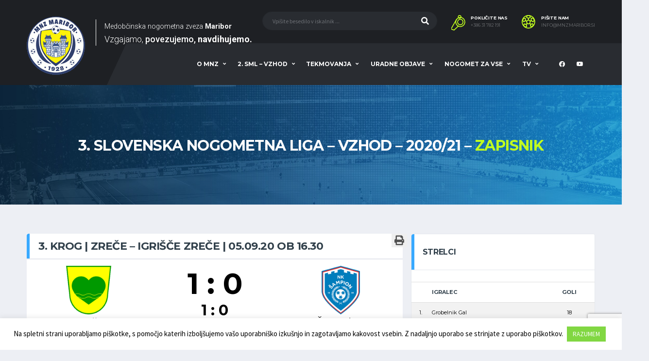

--- FILE ---
content_type: text/html; charset=UTF-8
request_url: https://mnzmaribor.si/tekmovanje/3-snl-vzhod-20-21/zapisnik/?event=92912
body_size: 108484
content:
<!DOCTYPE html>
<html lang="sl-SI" xmlns:og="http://opengraphprotocol.org/schema/" xmlns:fb="http://www.facebook.com/2008/fbml">
<head>
<meta charset="UTF-8">
<meta http-equiv="X-UA-Compatible" content="IE=edge">
<meta name="viewport" content="width=device-width, initial-scale=1, shrink-to-fit=no">
<link rel="profile" href="http://gmpg.org/xfn/11">

<title>3. Slovenska nogometna liga &#8211; Vzhod &#8211; 2020/21 &#8211; Zapisnik &#8211; mnzmaribor.si</title>
<link rel='dns-prefetch' href='//www.google.com' />
<link rel='dns-prefetch' href='//fonts.googleapis.com' />
<link rel='dns-prefetch' href='//s.w.org' />
<link rel="alternate" type="application/rss+xml" title="mnzmaribor.si &raquo; Vir" href="https://mnzmaribor.si/feed/" />
<link rel="alternate" type="application/rss+xml" title="mnzmaribor.si &raquo; Vir komentarjev" href="https://mnzmaribor.si/comments/feed/" />
<meta property="fb:app_id" content="288282199081429" />		<script type="text/javascript">
			window._wpemojiSettings = {"baseUrl":"https:\/\/s.w.org\/images\/core\/emoji\/12.0.0-1\/72x72\/","ext":".png","svgUrl":"https:\/\/s.w.org\/images\/core\/emoji\/12.0.0-1\/svg\/","svgExt":".svg","source":{"concatemoji":"https:\/\/mnzmaribor.si\/wp-includes\/js\/wp-emoji-release.min.js?ver=5.4.18"}};
			/*! This file is auto-generated */
			!function(e,a,t){var n,r,o,i=a.createElement("canvas"),p=i.getContext&&i.getContext("2d");function s(e,t){var a=String.fromCharCode;p.clearRect(0,0,i.width,i.height),p.fillText(a.apply(this,e),0,0);e=i.toDataURL();return p.clearRect(0,0,i.width,i.height),p.fillText(a.apply(this,t),0,0),e===i.toDataURL()}function c(e){var t=a.createElement("script");t.src=e,t.defer=t.type="text/javascript",a.getElementsByTagName("head")[0].appendChild(t)}for(o=Array("flag","emoji"),t.supports={everything:!0,everythingExceptFlag:!0},r=0;r<o.length;r++)t.supports[o[r]]=function(e){if(!p||!p.fillText)return!1;switch(p.textBaseline="top",p.font="600 32px Arial",e){case"flag":return s([127987,65039,8205,9895,65039],[127987,65039,8203,9895,65039])?!1:!s([55356,56826,55356,56819],[55356,56826,8203,55356,56819])&&!s([55356,57332,56128,56423,56128,56418,56128,56421,56128,56430,56128,56423,56128,56447],[55356,57332,8203,56128,56423,8203,56128,56418,8203,56128,56421,8203,56128,56430,8203,56128,56423,8203,56128,56447]);case"emoji":return!s([55357,56424,55356,57342,8205,55358,56605,8205,55357,56424,55356,57340],[55357,56424,55356,57342,8203,55358,56605,8203,55357,56424,55356,57340])}return!1}(o[r]),t.supports.everything=t.supports.everything&&t.supports[o[r]],"flag"!==o[r]&&(t.supports.everythingExceptFlag=t.supports.everythingExceptFlag&&t.supports[o[r]]);t.supports.everythingExceptFlag=t.supports.everythingExceptFlag&&!t.supports.flag,t.DOMReady=!1,t.readyCallback=function(){t.DOMReady=!0},t.supports.everything||(n=function(){t.readyCallback()},a.addEventListener?(a.addEventListener("DOMContentLoaded",n,!1),e.addEventListener("load",n,!1)):(e.attachEvent("onload",n),a.attachEvent("onreadystatechange",function(){"complete"===a.readyState&&t.readyCallback()})),(n=t.source||{}).concatemoji?c(n.concatemoji):n.wpemoji&&n.twemoji&&(c(n.twemoji),c(n.wpemoji)))}(window,document,window._wpemojiSettings);
		</script>
		<style type="text/css">
img.wp-smiley,
img.emoji {
	display: inline !important;
	border: none !important;
	box-shadow: none !important;
	height: 1em !important;
	width: 1em !important;
	margin: 0 .07em !important;
	vertical-align: -0.1em !important;
	background: none !important;
	padding: 0 !important;
}
</style>
	<link rel='stylesheet' id='wp-block-library-css'  href='https://mnzmaribor.si/wp-includes/css/dist/block-library/style.min.css?ver=5.4.18' type='text/css' media='all' />
<link rel='stylesheet' id='contact-form-7-css'  href='https://mnzmaribor.si/wp-content/plugins/contact-form-7/includes/css/styles.css?ver=5.3.2' type='text/css' media='all' />
<link rel='stylesheet' id='cookie-law-info-css'  href='https://mnzmaribor.si/wp-content/plugins/cookie-law-info/legacy/public/css/cookie-law-info-public.css?ver=3.2.7' type='text/css' media='all' />
<link rel='stylesheet' id='cookie-law-info-gdpr-css'  href='https://mnzmaribor.si/wp-content/plugins/cookie-law-info/legacy/public/css/cookie-law-info-gdpr.css?ver=3.2.7' type='text/css' media='all' />
<link rel='stylesheet' id='yop-public-css'  href='https://mnzmaribor.si/wp-content/plugins/yop-poll/public/assets/css/yop-poll-public-6.5.34.css?ver=5.4.18' type='text/css' media='all' />
<link rel='stylesheet' id='mc4wp-form-themes-css'  href='https://mnzmaribor.si/wp-content/plugins/mailchimp-for-wp/assets/css/form-themes.css?ver=4.9.19' type='text/css' media='all' />
<link rel='stylesheet' id='print-css-css'  href='https://mnzmaribor.si/wp-content/themes/alchemists-child/print.css?ver=5.4.18' type='text/css' media='print' />
<link rel='stylesheet' id='bootstrap-css'  href='https://mnzmaribor.si/wp-content/themes/alchemists/assets/vendor/bootstrap/css/bootstrap.min.css?ver=4.3.1' type='text/css' media='all' />
<link rel='stylesheet' id='fontawesome-css'  href='https://mnzmaribor.si/wp-content/themes/alchemists/assets/fonts/font-awesome/css/all.min.css?ver=5.10.1' type='text/css' media='all' />
<link rel='stylesheet' id='fontawesome-v4-shims-css'  href='https://mnzmaribor.si/wp-content/themes/alchemists/assets/fonts/font-awesome/css/v4-shims.min.css?ver=5.10.1' type='text/css' media='all' />
<link rel='stylesheet' id='simpleicons-css'  href='https://mnzmaribor.si/wp-content/themes/alchemists/assets/fonts/simple-line-icons/css/simple-line-icons.css?ver=2.4.0' type='text/css' media='all' />
<link rel='stylesheet' id='magnificpopup-css'  href='https://mnzmaribor.si/wp-content/themes/alchemists/assets/vendor/magnific-popup/dist/magnific-popup.css?ver=1.1.0' type='text/css' media='all' />
<link rel='stylesheet' id='slick-css'  href='https://mnzmaribor.si/wp-content/themes/alchemists/assets/vendor/slick/slick.css?ver=1.9.0' type='text/css' media='all' />
<link rel='stylesheet' id='alchemists-style-css'  href='https://mnzmaribor.si/wp-content/themes/alchemists/assets/css/style-soccer.css?ver=4.2.1' type='text/css' media='all' />
<link rel='stylesheet' id='alchemists-parent-info-css'  href='https://mnzmaribor.si/wp-content/themes/alchemists/style.css?ver=4.2.1' type='text/css' media='all' />
<link rel='stylesheet' id='alchemists-fonts-css'  href='https://fonts.googleapis.com/css?family=Source+Sans+Pro:400,700%7CMontserrat:400,700&#038;subset=latin,latin-ext' type='text/css' media='all' />
<link rel='stylesheet' id='nzs_leaderboards-css'  href='https://mnzmaribor.si/wp-content/plugins/nzs-leaderboards/css/style.css?ver=5.4.18' type='text/css' media='all' />
<link rel='stylesheet' id='df-compiled-css'  href='https://mnzmaribor.si/wp-content/uploads/wp-scss-cache/df-compiled.css?ver=1599776411' type='text/css' media='all' />
<link rel='stylesheet' id='alchemists-child-css'  href='https://mnzmaribor.si/wp-content/themes/alchemists-child/style.css?ver=4.2.1' type='text/css' media='all' />
<script type='text/javascript' src='https://mnzmaribor.si/wp-includes/js/jquery/jquery.js?ver=1.12.4-wp'></script>
<script type='text/javascript' src='https://mnzmaribor.si/wp-includes/js/jquery/jquery-migrate.min.js?ver=1.4.1'></script>
<script type='text/javascript'>
/* <![CDATA[ */
var simpleLikes = {"ajaxurl":"https:\/\/mnzmaribor.si\/wp-admin\/admin-ajax.php","like":"Like","unlike":"Unlike"};
/* ]]> */
</script>
<script type='text/javascript' src='https://mnzmaribor.si/wp-content/plugins/alc-advanced-posts/post-like-system/js/simple-likes-public.js?ver=0.5'></script>
<script type='text/javascript'>
/* <![CDATA[ */
var Cli_Data = {"nn_cookie_ids":[],"cookielist":[],"non_necessary_cookies":[],"ccpaEnabled":"","ccpaRegionBased":"","ccpaBarEnabled":"","strictlyEnabled":["necessary","obligatoire"],"ccpaType":"gdpr","js_blocking":"","custom_integration":"","triggerDomRefresh":"","secure_cookies":""};
var cli_cookiebar_settings = {"animate_speed_hide":"500","animate_speed_show":"500","background":"#FFF","border":"#b1a6a6c2","border_on":"","button_1_button_colour":"#81d742","button_1_button_hover":"#67ac35","button_1_link_colour":"#fff","button_1_as_button":"1","button_1_new_win":"","button_2_button_colour":"#333","button_2_button_hover":"#292929","button_2_link_colour":"#444","button_2_as_button":"","button_2_hidebar":"","button_3_button_colour":"#dd3333","button_3_button_hover":"#b12929","button_3_link_colour":"#fff","button_3_as_button":"1","button_3_new_win":"","button_4_button_colour":"#000","button_4_button_hover":"#000000","button_4_link_colour":"#62a329","button_4_as_button":"","button_7_button_colour":"#61a229","button_7_button_hover":"#4e8221","button_7_link_colour":"#fff","button_7_as_button":"1","button_7_new_win":"","font_family":"inherit","header_fix":"","notify_animate_hide":"1","notify_animate_show":"","notify_div_id":"#cookie-law-info-bar","notify_position_horizontal":"right","notify_position_vertical":"bottom","scroll_close":"","scroll_close_reload":"","accept_close_reload":"","reject_close_reload":"","showagain_tab":"","showagain_background":"#fff","showagain_border":"#000","showagain_div_id":"#cookie-law-info-again","showagain_x_position":"100px","text":"#000","show_once_yn":"","show_once":"10000","logging_on":"","as_popup":"","popup_overlay":"1","bar_heading_text":"","cookie_bar_as":"banner","popup_showagain_position":"bottom-right","widget_position":"left"};
var log_object = {"ajax_url":"https:\/\/mnzmaribor.si\/wp-admin\/admin-ajax.php"};
/* ]]> */
</script>
<script type='text/javascript' src='https://mnzmaribor.si/wp-content/plugins/cookie-law-info/legacy/public/js/cookie-law-info-public.js?ver=3.2.7'></script>
<script type='text/javascript'>
/* <![CDATA[ */
var objectL10n = {"yopPollParams":{"urlParams":{"ajax":"https:\/\/mnzmaribor.si\/wp-admin\/admin-ajax.php","wpLogin":"https:\/\/mnzmaribor.si\/wp-login.php?redirect_to=https%3A%2F%2Fmnzmaribor.si%2Fwp-admin%2Fadmin-ajax.php%3Faction%3Dyop_poll_record_wordpress_vote"},"apiParams":{"reCaptcha":{"siteKey":""},"reCaptchaV2Invisible":{"siteKey":""},"reCaptchaV3":{"siteKey":""},"hCaptcha":{"siteKey":""}},"captchaParams":{"imgPath":"https:\/\/mnzmaribor.si\/wp-content\/plugins\/yop-poll\/public\/assets\/img\/","url":"https:\/\/mnzmaribor.si\/wp-content\/plugins\/yop-poll\/app.php","accessibilityAlt":"Sound icon","accessibilityTitle":"Accessibility option: listen to a question and answer it!","accessibilityDescription":"Type below the <strong>answer<\/strong> to what you hear. Numbers or words:","explanation":"Click or touch the <strong>ANSWER<\/strong>","refreshAlt":"Refresh\/reload icon","refreshTitle":"Refresh\/reload: get new images and accessibility option!"},"voteParams":{"invalidPoll":"Invalid Poll","noAnswersSelected":"Prosimo oddajte svoj glas","minAnswersRequired":"Izbrati morate najmanj {min_answers_allowed} odgovorov","maxAnswersRequired":"Dovoljenih je najve\u010d {max_answers_allowed} odgovorov","noAnswerForOther":"No other answer entered","noValueForCustomField":"Prosimo vpi\u0161ite {custom_field_name}","consentNotChecked":"Prosimo, da izberete, da se strinjate s pravili in pogoji sodelovanja v nagradni igri","noCaptchaSelected":"Izpolnite captcha","thankYou":"Hvala za va\u0161 glas"},"resultsParams":{"singleVote":"Glas","multipleVotes":"Glasovi","singleAnswer":"Odgovor","multipleAnswers":"Odgovori"}}};
/* ]]> */
</script>
<script type='text/javascript' src='https://mnzmaribor.si/wp-content/plugins/yop-poll/public/assets/js/yop-poll-public-6.5.34.min.js?ver=5.4.18'></script>
<script type='text/javascript' src='https://mnzmaribor.si/wp-content/plugins/nzs-leaderboards/js/script.js?ver=5.4.18'></script>
<link rel='https://api.w.org/' href='https://mnzmaribor.si/wp-json/' />
<link rel="EditURI" type="application/rsd+xml" title="RSD" href="https://mnzmaribor.si/xmlrpc.php?rsd" />
<link rel="wlwmanifest" type="application/wlwmanifest+xml" href="https://mnzmaribor.si/wp-includes/wlwmanifest.xml" /> 
<meta name="generator" content="WordPress 5.4.18" />
<link rel='shortlink' href='https://mnzmaribor.si/?p=-42' />
<link rel="alternate" type="application/json+oembed" href="https://mnzmaribor.si/wp-json/oembed/1.0/embed?url=https%3A%2F%2Fmnzmaribor.si%2Ftekmovanje%2F3-snl-vzhod-20-21%2Fzapisnik%2F" />
<link rel="alternate" type="text/xml+oembed" href="https://mnzmaribor.si/wp-json/oembed/1.0/embed?url=https%3A%2F%2Fmnzmaribor.si%2Ftekmovanje%2F3-snl-vzhod-20-21%2Fzapisnik%2F&#038;format=xml" />
<meta name="generator" content="Redux 4.4.18" /><meta name="cdp-version" content="1.4.9" /><!-- Custom CSS--><style type="text/css">
.header-logo__img {max-width:120px; width:120px;}</style>

<style type="text/css" id="breadcrumb-trail-css">.breadcrumbs .trail-browse,.breadcrumbs .trail-items,.breadcrumbs .trail-items li {display: inline-block;margin:0;padding: 0;border:none;background:transparent;text-indent: 0;}.breadcrumbs .trail-browse {font-size: inherit;font-style:inherit;font-weight: inherit;color: inherit;}.breadcrumbs .trail-items {list-style: none;}.trail-items li::after {content: "\002F";padding: 0 0.5em;}.trail-items li:last-of-type::after {display: none;}</style>
<meta name="generator" content="Powered by WPBakery Page Builder - drag and drop page builder for WordPress."/>
<link rel="icon" href="https://mnzmaribor.si/wp-content/uploads/cropped-MNZ-logo_512-32x32.png" sizes="32x32" />
<link rel="icon" href="https://mnzmaribor.si/wp-content/uploads/cropped-MNZ-logo_512-192x192.png" sizes="192x192" />
<link rel="apple-touch-icon" href="https://mnzmaribor.si/wp-content/uploads/cropped-MNZ-logo_512-180x180.png" />
<meta name="msapplication-TileImage" content="https://mnzmaribor.si/wp-content/uploads/cropped-MNZ-logo_512-270x270.png" />
<style id="alchemists_data-dynamic-css" title="dynamic-css" class="redux-options-output">.hero-unit{background-color:#27313b;background-repeat:no-repeat;background-attachment:inherit;background-position:center top;background-image:url('http://alchemists-wp.dan-fisher.com/soccer/wp-content/themes/alchemists/assets/images/header_bg.jpg');background-size:cover;}</style><noscript><style> .wpb_animate_when_almost_visible { opacity: 1; }</style></noscript></head>

<body class="page-template-default page page-id--42 page-parent template-soccer group-blog alc-is-activated wpb-js-composer js-comp-ver-6.1 vc_responsive">

	
	<div class="site-wrapper clearfix">
		<div class="site-overlay"></div>

		<!-- Header
		================================================== -->

		
<div class="header-mobile clearfix" id="header-mobile">
	<div class="header-mobile__logo">
		<a href="https://mnzmaribor.si/" rel="home">
							<img src="https://mnzmaribor.si/wp-content/uploads/2020/06/MNZ-logo_120.png"  srcset="https://mnzmaribor.si/wp-content/uploads/2020/06/MNZ-logo_240.png 2x"  class="header-mobile__logo-img" alt="mnzmaribor.si">
					</a>
		<div class="header-slogan">
        	<span>Medobčinska nogometna zveza <span>Maribor</span></span><br>
            <span>Vzgajamo</span> <span>povezujemo</span> <span>navdihujemo</span>
        </div>
	</div>
	<div class="header-mobile__inner">
		<a id="header-mobile__toggle" class="burger-menu-icon" href="#"><span class="burger-menu-icon__line"></span></a>

					<span class="header-mobile__search-icon" id="header-mobile__search-icon"></span>
			</div>
</div>

		<!-- Header Desktop -->
		<header class="header header--layout-1">

			

	<div class="header__secondary">
		<div class="container">
			<div class="header__secondary-inner">

				
<div class="header-search-form">
	<form action="https://mnzmaribor.si/" id="mobile-search-form" class="search-form">
		<input type="text" class="form-control header-mobile__search-control" name="s" value="" placeholder="Vpišite besedilo v iskalnik ...">
		<button type="submit" class="header-mobile__search-submit"><i class="fa fa-search"></i></button>
	</form>
</div>

<ul class="info-block info-block--header">

		<li class="info-block__item info-block__item--contact-primary">

									<svg role="img" class="df-icon df-icon--whistle">
					<use xlink:href="https://mnzmaribor.si/wp-content/themes/alchemists/assets/images/icons-soccer.svg#whistle"/>
				</svg>
					
		<h6 class="info-block__heading">Pokličite nas</h6>
		<a class="info-block__link" href="tel:+386 31 782 191">+386 31 782 191</a>
	</li>
	
		<li class="info-block__item info-block__item--contact-secondary">

		
							<svg role="img" class="df-icon df-icon--soccer-ball">
					<use xlink:href="https://mnzmaribor.si/wp-content/themes/alchemists/assets/images/icons-soccer.svg#soccer-ball"/>
				</svg>
					
		<h6 class="info-block__heading">Pišite nam</h6>
		<a class="info-block__link" href="mailto:info@mnzmaribor.si">info@mnzmaribor.si</a>
	</li>
	
	
</ul>

							</div>
		</div>
	</div>

<div class="header__primary">
	<div class="container">
		<div class="header__primary-inner">

			
<!-- Header Logo -->
<div class="header-logo">
	<a href="https://mnzmaribor.si/" rel="home">
					<img src="https://mnzmaribor.si/wp-content/uploads/2020/06/MNZ-logo_120.png"  srcset="https://mnzmaribor.si/wp-content/uploads/2020/06/MNZ-logo_240.png 2x"  class="header-logo__img" alt="mnzmaribor.si">
			</a>
	<div class="header-slogan">
    	<span>Medobčinska nogometna zveza <span>Maribor</span></span><br>
        <span>Vzgajamo</span> <span>povezujemo</span> <span>navdihujemo</span>
    </div>
</div>
<!-- Header Logo / End -->

			<!-- Main Navigation -->
			<nav class="main-nav">
				<ul id="menu-primary-menu" class="main-nav__list"><li id="menu-item-1873" class="menu-item menu-item-type-custom menu-item-object-custom menu-item-has-children has-mega-menu"><a class="menu-item-link"  href="#">O MNZ</a>
<ul class="main-nav__sub-0 megamenu-item megamenu-col-6">
	<li id="menu-item-1893" class="menu-item menu-item-type-post_type menu-item-object-page menu-item-has-children megamenu-item col megamenu-col-6"><div class="main-nav__title">Predstavitev</div>
	<ul class="main-nav__sub-1 megamenu-item megamenu-col-6">
		<li id="menu-item-4538" class="menu-item menu-item-type-post_type menu-item-object-page"><a class="menu-item-link"  href="https://mnzmaribor.si/organizacijska-struktura/">Organizacijska struktura</a></li>
		<li id="menu-item-1928" class="menu-item menu-item-type-post_type menu-item-object-page"><a class="menu-item-link"  href="https://mnzmaribor.si/predstavitev-mnzm/#vodstvo">Vodstvo</a></li>
		<li id="menu-item-1926" class="menu-item menu-item-type-post_type menu-item-object-page"><a class="menu-item-link"  href="https://mnzmaribor.si/predstavitev-mnzm/#izvrsni-odbor">Izvršni odbor</a></li>
		<li id="menu-item-1927" class="menu-item menu-item-type-post_type menu-item-object-page"><a class="menu-item-link"  href="https://mnzmaribor.si/predstavitev-mnzm/#nadzorni-odbor">Nadzorni odbor</a></li>
		<li id="menu-item-8953" class="menu-item menu-item-type-post_type menu-item-object-page"><a class="menu-item-link"  href="https://mnzmaribor.si/predstavitev-mnzm/#arbitrazni-svet">Arbitražni svet</a></li>
		<li id="menu-item-1929" class="menu-item menu-item-type-post_type menu-item-object-page"><a class="menu-item-link"  href="https://mnzmaribor.si/predstavitev-mnzm/#organi-in-komisije">Organi in komisije</a></li>
		<li id="menu-item-2909" class="menu-item menu-item-type-post_type menu-item-object-page"><a class="menu-item-link"  href="https://mnzmaribor.si/predstavitev-mnzm/delegati/">Delegati</a></li>
		<li id="menu-item-5434" class="menu-item menu-item-type-post_type menu-item-object-page"><a class="menu-item-link"  href="https://mnzmaribor.si/volitve-2025/">Volitve 25</a></li>
	</ul>
</li>
	<li id="menu-item-4590" class="menu-item menu-item-type-custom menu-item-object-custom menu-item-has-children megamenu-item col megamenu-col-6"><div class="main-nav__title">Klubi</div>
	<ul class="main-nav__sub-1 megamenu-item megamenu-col-6">
		<li id="menu-item-1894" class="menu-item menu-item-type-post_type menu-item-object-page"><a class="menu-item-link"  href="https://mnzmaribor.si/predstavitev-klubov/">Predstavitev klubov</a></li>
		<li id="menu-item-4591" class="menu-item menu-item-type-taxonomy menu-item-object-category"><a class="menu-item-link"  href="https://mnzmaribor.si/novica/category/klub-klubu/">Klub &#8211; Klubu</a></li>
	</ul>
</li>
	<li id="menu-item-1904" class="menu-item menu-item-type-custom menu-item-object-custom menu-item-has-children megamenu-item col megamenu-col-6"><div class="main-nav__title">Sodniki</div>
	<ul class="main-nav__sub-1 megamenu-item megamenu-col-6">
		<li id="menu-item-1903" class="menu-item menu-item-type-post_type menu-item-object-page"><a class="menu-item-link"  href="https://mnzmaribor.si/predstavitev-mdns-maribor/">Predstavitev MDNS Maribor</a></li>
		<li id="menu-item-1902" class="menu-item menu-item-type-post_type menu-item-object-page"><a class="menu-item-link"  href="https://mnzmaribor.si/postani-sodnik/">Postani sodnik</a></li>
	</ul>
</li>
	<li id="menu-item-1924" class="menu-item menu-item-type-custom menu-item-object-custom menu-item-has-children megamenu-item col megamenu-col-6"><div class="main-nav__title">Trenerji</div>
	<ul class="main-nav__sub-1 megamenu-item megamenu-col-6">
		<li id="menu-item-1923" class="menu-item menu-item-type-post_type menu-item-object-page"><a class="menu-item-link"  href="https://mnzmaribor.si/predstavitev-znt-maribor/">Predstavitev ZNT Maribor</a></li>
		<li id="menu-item-1922" class="menu-item menu-item-type-post_type menu-item-object-page"><a class="menu-item-link"  href="https://mnzmaribor.si/postani-trener/">Postani trener</a></li>
		<li id="menu-item-4527" class="menu-item menu-item-type-post_type menu-item-object-page"><a class="menu-item-link"  href="https://mnzmaribor.si/postani-clan-zntm/">Postani član ZNTM</a></li>
		<li id="menu-item-4528" class="menu-item menu-item-type-custom menu-item-object-custom"><a class="menu-item-link"  href="https://www.nzs.si/NZS/Trenerji/Usposabljanja">Usposabljanja</a></li>
		<li id="menu-item-4529" class="menu-item menu-item-type-custom menu-item-object-custom"><a class="menu-item-link"  href="https://www.nzs.si/NZS/Trenerji/Strokovne_teme">Strokovne teme</a></li>
	</ul>
</li>
	<li id="menu-item-1884" class="menu-item menu-item-type-post_type menu-item-object-page menu-item-has-children megamenu-item col megamenu-col-6"><div class="main-nav__title">Sponzorji</div>
	<ul class="main-nav__sub-1 megamenu-item megamenu-col-6">
		<li id="menu-item-1885" class="menu-item menu-item-type-post_type menu-item-object-page"><a class="menu-item-link"  href="https://mnzmaribor.si/sponzorji/#Generalni sponzor">Generalni sponzor</a></li>
		<li id="menu-item-1886" class="menu-item menu-item-type-post_type menu-item-object-page"><a class="menu-item-link"  href="https://mnzmaribor.si/sponzorji/#Zlati sponzor">Zlati sponzor</a></li>
		<li id="menu-item-8118" class="menu-item menu-item-type-post_type menu-item-object-page"><a class="menu-item-link"  href="https://mnzmaribor.si/sponzorji/#Srebrni sponzor">Srebrni sponzor</a></li>
		<li id="menu-item-8119" class="menu-item menu-item-type-post_type menu-item-object-page"><a class="menu-item-link"  href="https://mnzmaribor.si/sponzorji/#Bronasti sponzor">Bronasti sponzor</a></li>
		<li id="menu-item-5093" class="menu-item menu-item-type-post_type menu-item-object-page"><a class="menu-item-link"  href="https://mnzmaribor.si/sponzorji/#Partnerji">Partnerji</a></li>
		<li id="menu-item-5988" class="menu-item menu-item-type-post_type menu-item-object-page"><a class="menu-item-link"  href="https://mnzmaribor.si/sponzorji/#medijski-partnerji">Medijski partnerji</a></li>
	</ul>
</li>
	<li id="menu-item-1935" class="menu-item menu-item-type-custom menu-item-object-custom menu-item-has-children megamenu-item col megamenu-col-6"><div class="main-nav__title">Moj MNZ</div>
	<ul class="main-nav__sub-1 megamenu-item megamenu-col-6">
		<li id="menu-item-1939" class="menu-item menu-item-type-post_type menu-item-object-page"><a class="menu-item-link"  href="https://mnzmaribor.si/postani-del-mnzm/">Postani del MNZM</a></li>
		<li id="menu-item-4608" class="menu-item menu-item-type-post_type menu-item-object-page"><a class="menu-item-link"  href="https://mnzmaribor.si/knjiznica/">Knjižnica</a></li>
		<li id="menu-item-4679" class="menu-item menu-item-type-custom menu-item-object-custom"><a class="menu-item-link"  href="https://www.facebook.com/mnzmaribor/">Facebook</a></li>
		<li id="menu-item-4680" class="menu-item menu-item-type-custom menu-item-object-custom"><a class="menu-item-link"  href="https://www.youtube.com/channel/UCOgnXV7vdOVBK-XrR2DIN8A">Youtube</a></li>
		<li id="menu-item-1936" class="menu-item menu-item-type-post_type menu-item-object-page"><a class="menu-item-link"  href="https://mnzmaribor.si/kontakt/">Kontakt</a></li>
		<li id="menu-item-5484" class="menu-item menu-item-type-post_type menu-item-object-page"><a class="menu-item-link"  href="https://mnzmaribor.si/cgp/">CGP</a></li>
	</ul>
</li>
</ul>
</li>
<li id="menu-item-6833" class="menu-compact menu-item menu-item-type-post_type menu-item-object-page menu-item-has-children no-mega-menu"><a class="menu-item-link"  href="https://mnzmaribor.si/2-slovenska-mladinska-liga-vzhod/">2. SML &#8211; VZHOD</a>
<ul class="main-nav__sub-0 ">
	<li id="menu-item-6837" class="menu-item menu-item-type-custom menu-item-object-custom"><a class="menu-item-link"  href="/tekmovanje/2-sml-vzhod-25-26">Lestvica</a></li>
	<li id="menu-item-6839" class="menu-item menu-item-type-custom menu-item-object-custom"><a class="menu-item-link"  href="/tekmovanje/2-sml-vzhod-25-26/tekme">Celoten Razpored</a></li>
	<li id="menu-item-6841" class="menu-item menu-item-type-custom menu-item-object-custom"><a class="menu-item-link"  href="/tekmovanje/2-sml-vzhod-25-26/strelci">Lestvica strelcev</a></li>
	<li id="menu-item-6843" class="menu-item menu-item-type-custom menu-item-object-custom"><a class="menu-item-link"  href="/tekmovanje/2-sml-vzhod-25-26/prepovedi">Prepovedi</a></li>
	<li id="menu-item-6845" class="menu-item menu-item-type-custom menu-item-object-custom"><a class="menu-item-link"  href="/tekmovanje/2-sml-vzhod-25-26/mostva">Podatki o ekipah</a></li>
	<li id="menu-item-6847" class="menu-item menu-item-type-custom menu-item-object-custom"><a class="menu-item-link"  href="/tekmovanje/2-sml-vzhod-25-26/statistika">Statistika</a></li>
	<li id="menu-item-6849" class="menu-item menu-item-type-custom menu-item-object-custom"><a class="menu-item-link"  href="/tekmovanje/2-sml-vzhod-25-26/delegiranje">Delegiranje</a></li>
	<li id="menu-item-6851" class="menu-item menu-item-type-custom menu-item-object-custom"><a class="menu-item-link"  href="/tekmovanje/2-sml-vzhod-25-26/fair-play">Fair play lestvica</a></li>
	<li id="menu-item-9471" class="menu-item menu-item-type-custom menu-item-object-custom"><a class="menu-item-link"  target="_blank" href="/wp-content/uploads/Navodila-za-tekmovanje-v-2SML_TL_25_26.pdf">Navodila za tekmovanje v 2. SML VZHOD za TL 2025/2026</a></li>
	<li id="menu-item-8283" class="nzs-competition-menu-item-kvalifikacije-za-popolnitev-2-sml-vzhod-24-25 menu-item menu-item-type-custom menu-item-object-custom menu-item-has-children menu-item-has-children"><a class="menu-item-link"  href="#">Kvalifikacije za popolnitev 2. SML &#8211; Vzhod</a>
	<ul class="main-nav__sub-1 ">
		<li id="menu-item-9342" class="menu-item menu-item-type-custom menu-item-object-custom"><a class="menu-item-link"  href="/tekmovanje/kvalifikacije-za-popolnitev-2-sml-vzhod-25-26">Tekme</a></li>
		<li id="menu-item-9349" class="menu-item menu-item-type-custom menu-item-object-custom"><a class="menu-item-link"  href="/tekmovanje/kvalifikacije-za-popolnitev-2-sml-vzhod-25-26/delegiranje">Delegiranje</a></li>
		<li id="menu-item-9367" class="menu-item menu-item-type-custom menu-item-object-custom"><a class="menu-item-link"  href="/tekmovanje/kvalifikacije-za-popolnitev-2-sml-vzhod-25-26/mostva">Podatki o ekipah</a></li>
		<li id="menu-item-9366" class="menu-item menu-item-type-custom menu-item-object-custom"><a class="menu-item-link"  target="_blank" href="/wp-content/uploads/Navodila-za-kvalifikacije-za-popolntev-2SML_TL_25_26.pdf">Navodila za kvalifikacije za popolnitev 2SML_TL_25_26</a></li>
	</ul>
</li>
</ul>
</li>
<li id="menu-item-2629" class="menu-compact menu-item menu-item-type-custom menu-item-object-custom menu-item-has-children no-mega-menu"><a class="menu-item-link"  href="#">Tekmovanja</a>
<ul class="main-nav__sub-0 ">
	<li id="menu-item-2629-compČlani" class="menu-item menu-item-has-children"><a class="menu-item-link"  href="#">Člani</a>
	<ul class="main-nav__sub-1 ">
		<li id="menu-item-2629-compČlani-comp2486" class="menu-item menu-item-has-children"><a class="menu-item-link"  target="_blank" href="/tekmovanje/1-clanska-liga-25-26">Golgeter Premium liga</a>
		<ul class="main-nav__sub-2 ">
			<li id="menu-item-2629-compČlani-comp2486-leaderboard" class="menu-item"><a class="menu-item-link"  target="_blank" href="/tekmovanje/1-clanska-liga-25-26">Lestvica</a></li>
			<li id="menu-item-2629-compČlani-comp2486-events" class="menu-item"><a class="menu-item-link"  target="_blank" href="/tekmovanje/1-clanska-liga-25-26/tekme">Celotni razpored</a></li>
			<li id="menu-item-2629-compČlani-comp2486-strikers" class="menu-item"><a class="menu-item-link"  target="_blank" href="/tekmovanje/1-clanska-liga-25-26/strelci">Lestvica strelcev</a></li>
			<li id="menu-item-2629-compČlani-comp2486-bans" class="menu-item"><a class="menu-item-link"  target="_blank" href="/tekmovanje/1-clanska-liga-25-26/prepovedi">Prepovedi</a></li>
			<li id="menu-item-2629-compČlani-comp2486-teams" class="menu-item"><a class="menu-item-link"  target="_blank" href="/tekmovanje/1-clanska-liga-25-26/mostva">Podatki o ekipah</a></li>
			<li id="menu-item-2629-compČlani-comp2486-stats" class="menu-item"><a class="menu-item-link"  target="_blank" href="/tekmovanje/1-clanska-liga-25-26/statistika">Statistika</a></li>
			<li id="menu-item-2629-compČlani-comp2486-delegations" class="menu-item"><a class="menu-item-link"  target="_blank" href="/tekmovanje/1-clanska-liga-25-26/delegiranje">Delegiranje</a></li>
			<li id="menu-item-2629-compČlani-comp2486-fairplay" class="menu-item"><a class="menu-item-link"  target="_blank" href="/tekmovanje/1-clanska-liga-25-26/fair-play">Fair Play lestvica</a></li>
		</ul>
</li>
		<li id="menu-item-2629-compČlani-comp2487" class="menu-item menu-item-has-children"><a class="menu-item-link"  target="_blank" href="/tekmovanje/2-clanska-liga-25-26">Habeco Super liga</a>
		<ul class="main-nav__sub-2 ">
			<li id="menu-item-2629-compČlani-comp2487-leaderboard" class="menu-item"><a class="menu-item-link"  target="_blank" href="/tekmovanje/2-clanska-liga-25-26">Lestvica</a></li>
			<li id="menu-item-2629-compČlani-comp2487-events" class="menu-item"><a class="menu-item-link"  target="_blank" href="/tekmovanje/2-clanska-liga-25-26/tekme">Celotni razpored</a></li>
			<li id="menu-item-2629-compČlani-comp2487-strikers" class="menu-item"><a class="menu-item-link"  target="_blank" href="/tekmovanje/2-clanska-liga-25-26/strelci">Lestvica strelcev</a></li>
			<li id="menu-item-2629-compČlani-comp2487-bans" class="menu-item"><a class="menu-item-link"  target="_blank" href="/tekmovanje/2-clanska-liga-25-26/prepovedi">Prepovedi</a></li>
			<li id="menu-item-2629-compČlani-comp2487-teams" class="menu-item"><a class="menu-item-link"  target="_blank" href="/tekmovanje/2-clanska-liga-25-26/mostva">Podatki o ekipah</a></li>
			<li id="menu-item-2629-compČlani-comp2487-stats" class="menu-item"><a class="menu-item-link"  target="_blank" href="/tekmovanje/2-clanska-liga-25-26/statistika">Statistika</a></li>
			<li id="menu-item-2629-compČlani-comp2487-delegations" class="menu-item"><a class="menu-item-link"  target="_blank" href="/tekmovanje/2-clanska-liga-25-26/delegiranje">Delegiranje</a></li>
			<li id="menu-item-2629-compČlani-comp2487-fairplay" class="menu-item"><a class="menu-item-link"  target="_blank" href="/tekmovanje/2-clanska-liga-25-26/fair-play">Fair Play lestvica</a></li>
		</ul>
</li>
	</ul>
</li>
	<li id="menu-item-2629-compPokal" class="menu-item menu-item-has-children"><a class="menu-item-link"  href="#">Pokal</a>
	<ul class="main-nav__sub-1 ">
		<li id="menu-item-2629-compPokal-comp2489" class="menu-item menu-item-has-children"><a class="menu-item-link"  target="_blank" href="/tekmovanje/pokal-pivovarna-union-25-26">Pokal Pivovarna Union</a>
		<ul class="main-nav__sub-2 ">
			<li id="menu-item-2629-compPokal-comp2489-menu_link-0" class="menu-item"><a class="menu-item-link"  target="_blank" href="/wp-content/uploads/Pokal-Pivovarne-Union-TL-2025-2026-2.pdf">Razpored v PDF</a></li>
			<li id="menu-item-2629-compPokal-comp2489-events" class="menu-item"><a class="menu-item-link"  target="_blank" href="/tekmovanje/pokal-pivovarna-union-25-26/tekme">Celotni razpored</a></li>
			<li id="menu-item-2629-compPokal-comp2489-bans" class="menu-item"><a class="menu-item-link"  target="_blank" href="/tekmovanje/pokal-pivovarna-union-25-26/prepovedi">Prepovedi</a></li>
			<li id="menu-item-2629-compPokal-comp2489-teams" class="menu-item"><a class="menu-item-link"  target="_blank" href="/tekmovanje/pokal-pivovarna-union-25-26/mostva">Podatki o ekipah</a></li>
			<li id="menu-item-2629-compPokal-comp2489-delegations" class="menu-item"><a class="menu-item-link"  target="_blank" href="/tekmovanje/pokal-pivovarna-union-25-26/delegiranje">Delegiranje</a></li>
		</ul>
</li>
	</ul>
</li>
	<li id="menu-item-2629-compVeterani" class="menu-item menu-item-has-children"><a class="menu-item-link"  href="#">Veterani</a>
	<ul class="main-nav__sub-1 ">
		<li id="menu-item-2629-compVeterani-comp2490" class="menu-item menu-item-has-children"><a class="menu-item-link"  target="_blank" href="/tekmovanje/veteranska-liga-maribor-center-mnz-maribor-25-26">Veteranska liga Maribor-center</a>
		<ul class="main-nav__sub-2 ">
			<li id="menu-item-2629-compVeterani-comp2490-leaderboard" class="menu-item"><a class="menu-item-link"  target="_blank" href="/tekmovanje/veteranska-liga-maribor-center-mnz-maribor-25-26">Lestvica</a></li>
			<li id="menu-item-2629-compVeterani-comp2490-events" class="menu-item"><a class="menu-item-link"  target="_blank" href="/tekmovanje/veteranska-liga-maribor-center-mnz-maribor-25-26/tekme">Celotni razpored</a></li>
			<li id="menu-item-2629-compVeterani-comp2490-strikers" class="menu-item"><a class="menu-item-link"  target="_blank" href="/tekmovanje/veteranska-liga-maribor-center-mnz-maribor-25-26/strelci">Lestvica strelcev</a></li>
			<li id="menu-item-2629-compVeterani-comp2490-bans" class="menu-item"><a class="menu-item-link"  target="_blank" href="/tekmovanje/veteranska-liga-maribor-center-mnz-maribor-25-26/prepovedi">Prepovedi</a></li>
			<li id="menu-item-2629-compVeterani-comp2490-teams" class="menu-item"><a class="menu-item-link"  target="_blank" href="/tekmovanje/veteranska-liga-maribor-center-mnz-maribor-25-26/mostva">Podatki o ekipah</a></li>
			<li id="menu-item-2629-compVeterani-comp2490-stats" class="menu-item"><a class="menu-item-link"  target="_blank" href="/tekmovanje/veteranska-liga-maribor-center-mnz-maribor-25-26/statistika">Statistika</a></li>
			<li id="menu-item-2629-compVeterani-comp2490-delegations" class="menu-item"><a class="menu-item-link"  target="_blank" href="/tekmovanje/veteranska-liga-maribor-center-mnz-maribor-25-26/delegiranje">Delegiranje</a></li>
		</ul>
</li>
		<li id="menu-item-2629-compVeterani-comp2580" class="menu-item menu-item-has-children"><a class="menu-item-link"  target="_blank" href="/tekmovanje/veteranska-liga-dravsko-polje-mnz-maribor-25-26">Veteranska liga Dravsko polje</a>
		<ul class="main-nav__sub-2 ">
			<li id="menu-item-2629-compVeterani-comp2580-leaderboard" class="menu-item"><a class="menu-item-link"  target="_blank" href="/tekmovanje/veteranska-liga-dravsko-polje-mnz-maribor-25-26">Lestvica</a></li>
			<li id="menu-item-2629-compVeterani-comp2580-events" class="menu-item"><a class="menu-item-link"  target="_blank" href="/tekmovanje/veteranska-liga-dravsko-polje-mnz-maribor-25-26/tekme">Celotni razpored</a></li>
			<li id="menu-item-2629-compVeterani-comp2580-strikers" class="menu-item"><a class="menu-item-link"  target="_blank" href="/tekmovanje/veteranska-liga-dravsko-polje-mnz-maribor-25-26/strelci">Lestvica strelcev</a></li>
			<li id="menu-item-2629-compVeterani-comp2580-bans" class="menu-item"><a class="menu-item-link"  target="_blank" href="/tekmovanje/veteranska-liga-dravsko-polje-mnz-maribor-25-26/prepovedi">Prepovedi</a></li>
			<li id="menu-item-2629-compVeterani-comp2580-teams" class="menu-item"><a class="menu-item-link"  target="_blank" href="/tekmovanje/veteranska-liga-dravsko-polje-mnz-maribor-25-26/mostva">Podatki o ekipah</a></li>
			<li id="menu-item-2629-compVeterani-comp2580-stats" class="menu-item"><a class="menu-item-link"  target="_blank" href="/tekmovanje/veteranska-liga-dravsko-polje-mnz-maribor-25-26/statistika">Statistika</a></li>
			<li id="menu-item-2629-compVeterani-comp2580-delegations" class="menu-item"><a class="menu-item-link"  target="_blank" href="/tekmovanje/veteranska-liga-dravsko-polje-mnz-maribor-25-26/delegiranje">Delegiranje</a></li>
		</ul>
</li>
		<li id="menu-item-2629-compVeterani-comp2581" class="menu-item menu-item-has-children"><a class="menu-item-link"  target="_blank" href="/tekmovanje/veteranska-liga-slovenske-gorice-mnz-maribor-25-26">Veteranska liga Slovenske gorice</a>
		<ul class="main-nav__sub-2 ">
			<li id="menu-item-2629-compVeterani-comp2581-leaderboard" class="menu-item"><a class="menu-item-link"  target="_blank" href="/tekmovanje/veteranska-liga-slovenske-gorice-mnz-maribor-25-26">Lestvica</a></li>
			<li id="menu-item-2629-compVeterani-comp2581-events" class="menu-item"><a class="menu-item-link"  target="_blank" href="/tekmovanje/veteranska-liga-slovenske-gorice-mnz-maribor-25-26/tekme">Celotni razpored</a></li>
			<li id="menu-item-2629-compVeterani-comp2581-strikers" class="menu-item"><a class="menu-item-link"  target="_blank" href="/tekmovanje/veteranska-liga-slovenske-gorice-mnz-maribor-25-26/strelci">Lestvica strelcev</a></li>
			<li id="menu-item-2629-compVeterani-comp2581-bans" class="menu-item"><a class="menu-item-link"  target="_blank" href="/tekmovanje/veteranska-liga-slovenske-gorice-mnz-maribor-25-26/prepovedi">Prepovedi</a></li>
			<li id="menu-item-2629-compVeterani-comp2581-teams" class="menu-item"><a class="menu-item-link"  target="_blank" href="/tekmovanje/veteranska-liga-slovenske-gorice-mnz-maribor-25-26/mostva">Podatki o ekipah</a></li>
			<li id="menu-item-2629-compVeterani-comp2581-stats" class="menu-item"><a class="menu-item-link"  target="_blank" href="/tekmovanje/veteranska-liga-slovenske-gorice-mnz-maribor-25-26/statistika">Statistika</a></li>
			<li id="menu-item-2629-compVeterani-comp2581-delegations" class="menu-item"><a class="menu-item-link"  target="_blank" href="/tekmovanje/veteranska-liga-slovenske-gorice-mnz-maribor-25-26/delegiranje">Delegiranje</a></li>
		</ul>
</li>
	</ul>
</li>
	<li id="menu-item-2629-compU19" class="menu-item menu-item-has-children"><a class="menu-item-link"  href="#">U19</a>
	<ul class="main-nav__sub-1 ">
		<li id="menu-item-2629-compU19-comp2491" class="menu-item menu-item-has-children"><a class="menu-item-link"  target="_blank" href="/tekmovanje/u19-mladinska-liga-25-26">U19 Mladinska liga</a>
		<ul class="main-nav__sub-2 ">
			<li id="menu-item-2629-compU19-comp2491-leaderboard" class="menu-item"><a class="menu-item-link"  target="_blank" href="/tekmovanje/u19-mladinska-liga-25-26">Lestvica</a></li>
			<li id="menu-item-2629-compU19-comp2491-events" class="menu-item"><a class="menu-item-link"  target="_blank" href="/tekmovanje/u19-mladinska-liga-25-26/tekme">Celotni razpored</a></li>
			<li id="menu-item-2629-compU19-comp2491-strikers" class="menu-item"><a class="menu-item-link"  target="_blank" href="/tekmovanje/u19-mladinska-liga-25-26/strelci">Lestvica strelcev</a></li>
			<li id="menu-item-2629-compU19-comp2491-bans" class="menu-item"><a class="menu-item-link"  target="_blank" href="/tekmovanje/u19-mladinska-liga-25-26/prepovedi">Prepovedi</a></li>
			<li id="menu-item-2629-compU19-comp2491-teams" class="menu-item"><a class="menu-item-link"  target="_blank" href="/tekmovanje/u19-mladinska-liga-25-26/mostva">Podatki o ekipah</a></li>
			<li id="menu-item-2629-compU19-comp2491-stats" class="menu-item"><a class="menu-item-link"  target="_blank" href="/tekmovanje/u19-mladinska-liga-25-26/statistika">Statistika</a></li>
			<li id="menu-item-2629-compU19-comp2491-delegations" class="menu-item"><a class="menu-item-link"  target="_blank" href="/tekmovanje/u19-mladinska-liga-25-26/delegiranje">Delegiranje</a></li>
		</ul>
</li>
	</ul>
</li>
	<li id="menu-item-2629-compU17" class="menu-item menu-item-has-children"><a class="menu-item-link"  href="#">U17</a>
	<ul class="main-nav__sub-1 ">
		<li id="menu-item-2629-compU17-comp2492" class="menu-item menu-item-has-children"><a class="menu-item-link"  target="_blank" href="/tekmovanje/u17-kadetska-liga-1-liga-25-26">U17 Kadetska liga &#8211; 1. liga MNZ Maribor</a>
		<ul class="main-nav__sub-2 ">
			<li id="menu-item-2629-compU17-comp2492-leaderboard" class="menu-item"><a class="menu-item-link"  target="_blank" href="/tekmovanje/u17-kadetska-liga-1-liga-25-26">Lestvica</a></li>
			<li id="menu-item-2629-compU17-comp2492-events" class="menu-item"><a class="menu-item-link"  target="_blank" href="/tekmovanje/u17-kadetska-liga-1-liga-25-26/tekme">Celotni razpored</a></li>
			<li id="menu-item-2629-compU17-comp2492-strikers" class="menu-item"><a class="menu-item-link"  target="_blank" href="/tekmovanje/u17-kadetska-liga-1-liga-25-26/strelci">Lestvica strelcev</a></li>
			<li id="menu-item-2629-compU17-comp2492-bans" class="menu-item"><a class="menu-item-link"  target="_blank" href="/tekmovanje/u17-kadetska-liga-1-liga-25-26/prepovedi">Prepovedi</a></li>
			<li id="menu-item-2629-compU17-comp2492-teams" class="menu-item"><a class="menu-item-link"  target="_blank" href="/tekmovanje/u17-kadetska-liga-1-liga-25-26/mostva">Podatki o ekipah</a></li>
			<li id="menu-item-2629-compU17-comp2492-stats" class="menu-item"><a class="menu-item-link"  target="_blank" href="/tekmovanje/u17-kadetska-liga-1-liga-25-26/statistika">Statistika</a></li>
			<li id="menu-item-2629-compU17-comp2492-delegations" class="menu-item"><a class="menu-item-link"  target="_blank" href="/tekmovanje/u17-kadetska-liga-1-liga-25-26/delegiranje">Delegiranje</a></li>
		</ul>
</li>
		<li id="menu-item-2629-compU17-comp2642" class="menu-item menu-item-has-children"><a class="menu-item-link"  target="_blank" href="/tekmovanje/u17-kadetska-liga-2-liga-25-26">U17 Kadetska liga &#8211; 2. liga MNZ Maribor</a>
		<ul class="main-nav__sub-2 ">
			<li id="menu-item-2629-compU17-comp2642-leaderboard" class="menu-item"><a class="menu-item-link"  target="_blank" href="/tekmovanje/u17-kadetska-liga-2-liga-25-26">Lestvica</a></li>
			<li id="menu-item-2629-compU17-comp2642-events" class="menu-item"><a class="menu-item-link"  target="_blank" href="/tekmovanje/u17-kadetska-liga-2-liga-25-26/tekme">Celotni razpored</a></li>
			<li id="menu-item-2629-compU17-comp2642-strikers" class="menu-item"><a class="menu-item-link"  target="_blank" href="/tekmovanje/u17-kadetska-liga-2-liga-25-26/strelci">Lestvica strelcev</a></li>
			<li id="menu-item-2629-compU17-comp2642-bans" class="menu-item"><a class="menu-item-link"  target="_blank" href="/tekmovanje/u17-kadetska-liga-2-liga-25-26/prepovedi">Prepovedi</a></li>
			<li id="menu-item-2629-compU17-comp2642-teams" class="menu-item"><a class="menu-item-link"  target="_blank" href="/tekmovanje/u17-kadetska-liga-2-liga-25-26/mostva">Podatki o ekipah</a></li>
			<li id="menu-item-2629-compU17-comp2642-stats" class="menu-item"><a class="menu-item-link"  target="_blank" href="/tekmovanje/u17-kadetska-liga-2-liga-25-26/statistika">Statistika</a></li>
			<li id="menu-item-2629-compU17-comp2642-delegations" class="menu-item"><a class="menu-item-link"  target="_blank" href="/tekmovanje/u17-kadetska-liga-2-liga-25-26/delegiranje">Delegiranje</a></li>
		</ul>
</li>
	</ul>
</li>
	<li id="menu-item-2629-compU15" class="menu-item menu-item-has-children"><a class="menu-item-link"  href="#">U15</a>
	<ul class="main-nav__sub-1 ">
		<li id="menu-item-2629-compU15-comp2493" class="menu-item menu-item-has-children"><a class="menu-item-link"  target="_blank" href="/tekmovanje/u15-starejsi-decki-1-25-26">U15 Starejši dečki &#8211; 1. Liga</a>
		<ul class="main-nav__sub-2 ">
			<li id="menu-item-2629-compU15-comp2493-leaderboard" class="menu-item"><a class="menu-item-link"  target="_blank" href="/tekmovanje/u15-starejsi-decki-1-25-26">Lestvica</a></li>
			<li id="menu-item-2629-compU15-comp2493-events" class="menu-item"><a class="menu-item-link"  target="_blank" href="/tekmovanje/u15-starejsi-decki-1-25-26/tekme">Celotni razpored</a></li>
			<li id="menu-item-2629-compU15-comp2493-strikers" class="menu-item"><a class="menu-item-link"  target="_blank" href="/tekmovanje/u15-starejsi-decki-1-25-26/strelci">Lestvica strelcev</a></li>
			<li id="menu-item-2629-compU15-comp2493-bans" class="menu-item"><a class="menu-item-link"  target="_blank" href="/tekmovanje/u15-starejsi-decki-1-25-26/prepovedi">Prepovedi</a></li>
			<li id="menu-item-2629-compU15-comp2493-teams" class="menu-item"><a class="menu-item-link"  target="_blank" href="/tekmovanje/u15-starejsi-decki-1-25-26/mostva">Podatki o ekipah</a></li>
			<li id="menu-item-2629-compU15-comp2493-stats" class="menu-item"><a class="menu-item-link"  target="_blank" href="/tekmovanje/u15-starejsi-decki-1-25-26/statistika">Statistika</a></li>
			<li id="menu-item-2629-compU15-comp2493-delegations" class="menu-item"><a class="menu-item-link"  target="_blank" href="/tekmovanje/u15-starejsi-decki-1-25-26/delegiranje">Delegiranje</a></li>
		</ul>
</li>
		<li id="menu-item-2629-compU15-comp2643" class="menu-item menu-item-has-children"><a class="menu-item-link"  target="_blank" href="/tekmovanje/u15-starejsi-decki-2-25-26">U15 Starejši dečki &#8211; 2. Liga</a>
		<ul class="main-nav__sub-2 ">
			<li id="menu-item-2629-compU15-comp2643-leaderboard" class="menu-item"><a class="menu-item-link"  target="_blank" href="/tekmovanje/u15-starejsi-decki-2-25-26">Lestvica</a></li>
			<li id="menu-item-2629-compU15-comp2643-events" class="menu-item"><a class="menu-item-link"  target="_blank" href="/tekmovanje/u15-starejsi-decki-2-25-26/tekme">Celotni razpored</a></li>
			<li id="menu-item-2629-compU15-comp2643-strikers" class="menu-item"><a class="menu-item-link"  target="_blank" href="/tekmovanje/u15-starejsi-decki-2-25-26/strelci">Lestvica strelcev</a></li>
			<li id="menu-item-2629-compU15-comp2643-bans" class="menu-item"><a class="menu-item-link"  target="_blank" href="/tekmovanje/u15-starejsi-decki-2-25-26/prepovedi">Prepovedi</a></li>
			<li id="menu-item-2629-compU15-comp2643-teams" class="menu-item"><a class="menu-item-link"  target="_blank" href="/tekmovanje/u15-starejsi-decki-2-25-26/mostva">Podatki o ekipah</a></li>
			<li id="menu-item-2629-compU15-comp2643-stats" class="menu-item"><a class="menu-item-link"  target="_blank" href="/tekmovanje/u15-starejsi-decki-2-25-26/statistika">Statistika</a></li>
			<li id="menu-item-2629-compU15-comp2643-delegations" class="menu-item"><a class="menu-item-link"  target="_blank" href="/tekmovanje/u15-starejsi-decki-2-25-26/delegiranje">Delegiranje</a></li>
		</ul>
</li>
	</ul>
</li>
	<li id="menu-item-2629-compU13" class="menu-item menu-item-has-children"><a class="menu-item-link"  href="#">U13</a>
	<ul class="main-nav__sub-1 ">
		<li id="menu-item-2629-compU13-comp2494" class="menu-item menu-item-has-children"><a class="menu-item-link"  target="_blank" href="/tekmovanje/u13-mlajsi-decki-1-skupina-25-26">U13 Mlajši dečki &#8211; 1. skupina</a>
		<ul class="main-nav__sub-2 ">
			<li id="menu-item-2629-compU13-comp2494-events" class="menu-item"><a class="menu-item-link"  target="_blank" href="/tekmovanje/u13-mlajsi-decki-1-skupina-25-26/tekme">Celotni razpored</a></li>
			<li id="menu-item-2629-compU13-comp2494-teams" class="menu-item"><a class="menu-item-link"  target="_blank" href="/tekmovanje/u13-mlajsi-decki-1-skupina-25-26/mostva">Podatki o ekipah</a></li>
			<li id="menu-item-2629-compU13-comp2494-delegations" class="menu-item"><a class="menu-item-link"  target="_blank" href="/tekmovanje/u13-mlajsi-decki-1-skupina-25-26/delegiranje">Delegiranje</a></li>
		</ul>
</li>
		<li id="menu-item-2629-compU13-comp2644" class="menu-item menu-item-has-children"><a class="menu-item-link"  target="_blank" href="/tekmovanje/u13-mlajsi-decki-2-skupina-25-26">U13 Mlajši dečki &#8211; 2. skupina</a>
		<ul class="main-nav__sub-2 ">
			<li id="menu-item-2629-compU13-comp2644-events" class="menu-item"><a class="menu-item-link"  target="_blank" href="/tekmovanje/u13-mlajsi-decki-2-skupina-25-26/tekme">Celotni razpored</a></li>
			<li id="menu-item-2629-compU13-comp2644-teams" class="menu-item"><a class="menu-item-link"  target="_blank" href="/tekmovanje/u13-mlajsi-decki-2-skupina-25-26/mostva">Podatki o ekipah</a></li>
			<li id="menu-item-2629-compU13-comp2644-delegations" class="menu-item"><a class="menu-item-link"  target="_blank" href="/tekmovanje/u13-mlajsi-decki-2-skupina-25-26/delegiranje">Delegiranje</a></li>
		</ul>
</li>
		<li id="menu-item-2629-compU13-comp2645" class="menu-item menu-item-has-children"><a class="menu-item-link"  target="_blank" href="/tekmovanje/u13-mlajsi-decki-3-skupina-25-26">U13 Mlajši dečki &#8211; 3. skupina</a>
		<ul class="main-nav__sub-2 ">
			<li id="menu-item-2629-compU13-comp2645-events" class="menu-item"><a class="menu-item-link"  target="_blank" href="/tekmovanje/u13-mlajsi-decki-3-skupina-25-26/tekme">Celotni razpored</a></li>
			<li id="menu-item-2629-compU13-comp2645-teams" class="menu-item"><a class="menu-item-link"  target="_blank" href="/tekmovanje/u13-mlajsi-decki-3-skupina-25-26/mostva">Podatki o ekipah</a></li>
			<li id="menu-item-2629-compU13-comp2645-delegations" class="menu-item"><a class="menu-item-link"  target="_blank" href="/tekmovanje/u13-mlajsi-decki-3-skupina-25-26/delegiranje">Delegiranje</a></li>
		</ul>
</li>
		<li id="menu-item-2629-compU13-comp2646" class="menu-item menu-item-has-children"><a class="menu-item-link"  target="_blank" href="/tekmovanje/u13-mlajsi-decki-4-skupina-25-26">U13 Mlajši dečki &#8211; 4. skupina</a>
		<ul class="main-nav__sub-2 ">
			<li id="menu-item-2629-compU13-comp2646-events" class="menu-item"><a class="menu-item-link"  target="_blank" href="/tekmovanje/u13-mlajsi-decki-4-skupina-25-26/tekme">Celotni razpored</a></li>
			<li id="menu-item-2629-compU13-comp2646-teams" class="menu-item"><a class="menu-item-link"  target="_blank" href="/tekmovanje/u13-mlajsi-decki-4-skupina-25-26/mostva">Podatki o ekipah</a></li>
			<li id="menu-item-2629-compU13-comp2646-delegations" class="menu-item"><a class="menu-item-link"  target="_blank" href="/tekmovanje/u13-mlajsi-decki-4-skupina-25-26/delegiranje">Delegiranje</a></li>
		</ul>
</li>
	</ul>
</li>
	<li id="menu-item-2629-compU11" class="menu-item menu-item-has-children"><a class="menu-item-link"  href="#">U11</a>
	<ul class="main-nav__sub-1 ">
		<li id="menu-item-2629-compU11-comp2495" class="menu-item menu-item-has-children"><a class="menu-item-link"  target="_blank" href="/tekmovanje/u11-starejsi-cicibani-1-skupina-25-26">U11 Starejši cicibani &#8211; 1. skupina</a>
		<ul class="main-nav__sub-2 ">
			<li id="menu-item-2629-compU11-comp2495-events" class="menu-item"><a class="menu-item-link"  target="_blank" href="/tekmovanje/u11-starejsi-cicibani-1-skupina-25-26/tekme">Celotni razpored</a></li>
			<li id="menu-item-2629-compU11-comp2495-teams" class="menu-item"><a class="menu-item-link"  target="_blank" href="/tekmovanje/u11-starejsi-cicibani-1-skupina-25-26/mostva">Podatki o ekipah</a></li>
			<li id="menu-item-2629-compU11-comp2495-delegations" class="menu-item"><a class="menu-item-link"  target="_blank" href="/tekmovanje/u11-starejsi-cicibani-1-skupina-25-26/delegiranje">Delegiranje</a></li>
		</ul>
</li>
		<li id="menu-item-2629-compU11-comp2647" class="menu-item menu-item-has-children"><a class="menu-item-link"  target="_blank" href="/tekmovanje/u11-starejsi-cicibani-2-skupina-25-26">U11 Starejši cicibani &#8211; 2. skupina</a>
		<ul class="main-nav__sub-2 ">
			<li id="menu-item-2629-compU11-comp2647-events" class="menu-item"><a class="menu-item-link"  target="_blank" href="/tekmovanje/u11-starejsi-cicibani-2-skupina-25-26/tekme">Celotni razpored</a></li>
			<li id="menu-item-2629-compU11-comp2647-teams" class="menu-item"><a class="menu-item-link"  target="_blank" href="/tekmovanje/u11-starejsi-cicibani-2-skupina-25-26/mostva">Podatki o ekipah</a></li>
			<li id="menu-item-2629-compU11-comp2647-delegations" class="menu-item"><a class="menu-item-link"  target="_blank" href="/tekmovanje/u11-starejsi-cicibani-2-skupina-25-26/delegiranje">Delegiranje</a></li>
		</ul>
</li>
		<li id="menu-item-2629-compU11-comp2648" class="menu-item menu-item-has-children"><a class="menu-item-link"  target="_blank" href="/tekmovanje/u11-starejsi-cicibani-3-skupina-25-26">U11 Starejši cicibani &#8211; 3. skupina</a>
		<ul class="main-nav__sub-2 ">
			<li id="menu-item-2629-compU11-comp2648-events" class="menu-item"><a class="menu-item-link"  target="_blank" href="/tekmovanje/u11-starejsi-cicibani-3-skupina-25-26/tekme">Celotni razpored</a></li>
			<li id="menu-item-2629-compU11-comp2648-teams" class="menu-item"><a class="menu-item-link"  target="_blank" href="/tekmovanje/u11-starejsi-cicibani-3-skupina-25-26/mostva">Podatki o ekipah</a></li>
			<li id="menu-item-2629-compU11-comp2648-delegations" class="menu-item"><a class="menu-item-link"  target="_blank" href="/tekmovanje/u11-starejsi-cicibani-3-skupina-25-26/delegiranje">Delegiranje</a></li>
		</ul>
</li>
		<li id="menu-item-2629-compU11-comp2649" class="menu-item menu-item-has-children"><a class="menu-item-link"  target="_blank" href="/tekmovanje/u11-starejsi-cicibani-4-skupina-25-26">U11 Starejši cicibani &#8211; 4. skupina</a>
		<ul class="main-nav__sub-2 ">
			<li id="menu-item-2629-compU11-comp2649-events" class="menu-item"><a class="menu-item-link"  target="_blank" href="/tekmovanje/u11-starejsi-cicibani-4-skupina-25-26/tekme">Celotni razpored</a></li>
			<li id="menu-item-2629-compU11-comp2649-teams" class="menu-item"><a class="menu-item-link"  target="_blank" href="/tekmovanje/u11-starejsi-cicibani-4-skupina-25-26/mostva">Podatki o ekipah</a></li>
			<li id="menu-item-2629-compU11-comp2649-delegations" class="menu-item"><a class="menu-item-link"  target="_blank" href="/tekmovanje/u11-starejsi-cicibani-4-skupina-25-26/delegiranje">Delegiranje</a></li>
		</ul>
</li>
	</ul>
</li>
	<li id="menu-item-2629-compU9" class="menu-item menu-item-has-children"><a class="menu-item-link"  href="#">U9</a>
	<ul class="main-nav__sub-1 ">
		<li id="menu-item-2629-compU9-menu_link-0" class="menu-item"><a class="menu-item-link"  target="_blank" href="/wp-content/uploads/Navodila-in-opozorila-U9-TL-2025_2026.pdf">Navodila in opozorila</a></li>
		<li id="menu-item-2629-compU9-menu_link-1" class="menu-item"><a class="menu-item-link"  target="_blank" href="/wp-content/uploads/Izjava_turnirji-U7-in-U9.docx">Izjava U9 &#8211; WORD</a></li>
		<li id="menu-item-2629-compU9-menu_link-2" class="menu-item"><a class="menu-item-link"  target="_blank" href="/wp-content/uploads/Izjava_turnirji-U7-in-U9.pdf">Izjava U9 &#8211; PDF</a></li>
		<li id="menu-item-2629-compU9-menu_link-3" class="menu-item"><a class="menu-item-link"  target="_blank" href="/wp-content/uploads/Skupine-U9-jesen-25_26_nova.pdf">Razpored v pdf</a></li>
	</ul>
</li>
	<li id="menu-item-2629-compU7" class="menu-item menu-item-has-children"><a class="menu-item-link"  href="#">U7</a>
	<ul class="main-nav__sub-1 ">
		<li id="menu-item-2629-compU7-menu_link-0" class="menu-item"><a class="menu-item-link"  target="_blank" href="/wp-content/uploads/Navodila-in-opozorila-U7-TL-2025_2026.pdf">Navodila in opozorila</a></li>
		<li id="menu-item-2629-compU7-menu_link-1" class="menu-item"><a class="menu-item-link"  target="_blank" href="/wp-content/uploads/Izjava_turnirji-U7-in-U9.docx">Izjava U7 &#8211; WORD</a></li>
		<li id="menu-item-2629-compU7-menu_link-2" class="menu-item"><a class="menu-item-link"  target="_blank" href="/wp-content/uploads/Izjava_turnirji-U7-in-U9.pdf">Izjava U7 &#8211; PDF</a></li>
		<li id="menu-item-2629-compU7-menu_link-3" class="menu-item"><a class="menu-item-link"  target="_blank" href="/wp-content/uploads/Skupine-U7-TL-2025_2026.pdf">Razpored v pdf</a></li>
	</ul>
</li>
	<li id="menu-item-2629-archive" class="menu-item"><a class="menu-item-link"  target="_blank" href="/tekmovanje/arhiv/">Arhiv</a></li>
</ul>
</li>
<li id="menu-item-1906" class="menu-item menu-item-type-custom menu-item-object-custom menu-item-has-children has-mega-menu"><a class="menu-item-link"  href="#">Uradne Objave</a>
<ul class="main-nav__sub-0 megamenu-item megamenu-col-4">
	<li id="menu-item-1944" class="menu-item menu-item-type-post_type menu-item-object-page menu-item-has-children megamenu-item col megamenu-col-4"><div class="main-nav__title">Organi</div>
	<ul class="main-nav__sub-1 megamenu-item megamenu-col-4">
		<li id="menu-item-1946" class="menu-item menu-item-type-post_type menu-item-object-page"><a class="menu-item-link"  href="https://mnzmaribor.si/skupscina/">Skupščina</a></li>
		<li id="menu-item-2838" class="menu-item menu-item-type-post_type menu-item-object-page"><a class="menu-item-link"  href="https://mnzmaribor.si/izvrsni-odbor-mnz-maribor/">Izvršni odbor</a></li>
		<li id="menu-item-2841" class="menu-item menu-item-type-post_type menu-item-object-page"><a class="menu-item-link"  href="https://mnzmaribor.si/nazdorni-odbor-mnz-maribor/">Nazdorni odbor</a></li>
		<li id="menu-item-5872" class="menu-item menu-item-type-post_type menu-item-object-page"><a class="menu-item-link"  href="https://mnzmaribor.si/vodja-tekmovanj/">Vodja tekmovanja</a></li>
		<li id="menu-item-2621" class="menu-item menu-item-type-post_type menu-item-object-page"><a class="menu-item-link"  href="https://mnzmaribor.si/disciplinski-sodnik/">Disciplinski sodnik</a></li>
		<li id="menu-item-5867" class="menu-item menu-item-type-post_type menu-item-object-page"><a class="menu-item-link"  href="https://mnzmaribor.si/registracijski-komisar/">Registracijski komisar</a></li>
	</ul>
</li>
	<li id="menu-item-2905" class="menu-item menu-item-type-custom menu-item-object-custom menu-item-has-children megamenu-item col megamenu-col-4"><div class="main-nav__title">Veljavni akti</div>
	<ul class="main-nav__sub-1 megamenu-item megamenu-col-4">
		<li id="menu-item-2904" class="menu-item menu-item-type-post_type menu-item-object-page"><a class="menu-item-link"  href="https://mnzmaribor.si/predstavitev-mnzm/delegati/statut/">Statut</a></li>
		<li id="menu-item-2903" class="menu-item menu-item-type-post_type menu-item-object-page"><a class="menu-item-link"  href="https://mnzmaribor.si/predstavitev-mnzm/delegati/predpisi-in-pravilniki/">Predpisi in pravilniki</a></li>
		<li id="menu-item-2902" class="menu-item menu-item-type-post_type menu-item-object-page"><a class="menu-item-link"  href="https://mnzmaribor.si/obrazci/">Obrazci</a></li>
	</ul>
</li>
	<li id="menu-item-1958" class="menu-item menu-item-type-post_type menu-item-object-page menu-item-has-children megamenu-item col megamenu-col-4"><div class="main-nav__title">Novice in obvestila</div>
	<ul class="main-nav__sub-1 megamenu-item megamenu-col-4">
		<li id="menu-item-4604" class="menu-item menu-item-type-taxonomy menu-item-object-category"><a class="menu-item-link"  href="https://mnzmaribor.si/novica/category/obvestila/">Obvestila</a></li>
		<li id="menu-item-4606" class="menu-item menu-item-type-taxonomy menu-item-object-category"><a class="menu-item-link"  href="https://mnzmaribor.si/novica/category/tekmovanja/">Tekmovanja</a></li>
		<li id="menu-item-4603" class="menu-item menu-item-type-taxonomy menu-item-object-category"><a class="menu-item-link"  href="https://mnzmaribor.si/novica/category/novice/fuzbal-korner/">Fuzbal korner</a></li>
		<li id="menu-item-4607" class="menu-item menu-item-type-custom menu-item-object-custom"><a class="menu-item-link"  href="https://mnzmaribor.si/novice/">Arhiv</a></li>
	</ul>
</li>
	<li id="menu-item-4903" class="menu-item menu-item-type-custom menu-item-object-custom menu-item-has-children megamenu-item col megamenu-col-4"><div class="main-nav__title">Delegiranje</div>
	<ul class="main-nav__sub-1 megamenu-item megamenu-col-4">
		<li id="menu-item-4904" class="menu-item menu-item-type-custom menu-item-object-custom"><a class="menu-item-link"  href="https://mnzmaribor.si/delegiranje-iskanje/">Iskalnik po delegiranju</a></li>
	</ul>
</li>
</ul>
</li>
<li id="menu-item-1907" class="menu-item menu-item-type-custom menu-item-object-custom menu-item-has-children has-mega-menu"><a class="menu-item-link"  href="#">Nogomet za vse</a>
<ul class="main-nav__sub-0 megamenu-item megamenu-col-7">
	<li id="menu-item-1968" class="menu-item menu-item-type-custom menu-item-object-custom menu-item-has-children megamenu-item col megamenu-col-7"><div class="main-nav__title">Amaterska članska reprezentanca</div>
	<ul class="main-nav__sub-1 megamenu-item megamenu-col-7">
		<li id="menu-item-1972" class="menu-item menu-item-type-post_type menu-item-object-page"><a class="menu-item-link"  href="https://mnzmaribor.si/amaterska-clanska-reprezentanca-vabila/">Vabila</a></li>
		<li id="menu-item-1974" class="menu-item menu-item-type-post_type menu-item-object-page"><a class="menu-item-link"  href="https://mnzmaribor.si/amaterska-clanska-reprezentanca-strokovno-vodstvo/">Strokovno vodstvo</a></li>
		<li id="menu-item-1973" class="menu-item menu-item-type-post_type menu-item-object-page"><a class="menu-item-link"  href="https://mnzmaribor.si/amaterska-clanska-reprezentanca-tekme/">Tekme</a></li>
	</ul>
</li>
	<li id="menu-item-1990" class="menu-item menu-item-type-custom menu-item-object-custom menu-item-has-children megamenu-item col megamenu-col-7"><div class="main-nav__title">Reprezentance</div>
	<ul class="main-nav__sub-1 megamenu-item megamenu-col-7">
		<li id="menu-item-4605" class="menu-item menu-item-type-taxonomy menu-item-object-category"><a class="menu-item-link"  href="https://mnzmaribor.si/novica/category/reprezentance/">Novice in vabila</a></li>
		<li id="menu-item-1989" class="menu-item menu-item-type-post_type menu-item-object-page"><a class="menu-item-link"  href="https://mnzmaribor.si/reprezentance-strokovna-vodstva/">Strokovna vodstva</a></li>
		<li id="menu-item-1988" class="menu-item menu-item-type-post_type menu-item-object-page"><a class="menu-item-link"  href="https://mnzmaribor.si/reprezentance-tekme/">Tekme</a></li>
	</ul>
</li>
	<li id="menu-item-2006" class="menu-item menu-item-type-custom menu-item-object-custom menu-item-has-children megamenu-item col megamenu-col-7"><div class="main-nav__title">Regijski centri</div>
	<ul class="main-nav__sub-1 megamenu-item megamenu-col-7">
		<li id="menu-item-2007" class="menu-item menu-item-type-post_type menu-item-object-page"><a class="menu-item-link"  href="https://mnzmaribor.si/regijski-centri/">Predstavitev</a></li>
		<li id="menu-item-4535" class="menu-item menu-item-type-custom menu-item-object-custom"><a class="menu-item-link"  href="https://mnzmaribor.si/regijski-centri/#treningi">Treningi</a></li>
		<li id="menu-item-4534" class="menu-item menu-item-type-post_type menu-item-object-page"><a class="menu-item-link"  href="https://mnzmaribor.si/urniki-in-vabila/">Urniki in vabila</a></li>
	</ul>
</li>
	<li id="menu-item-3592" class="menu-item menu-item-type-post_type menu-item-object-page menu-item-has-children megamenu-item col megamenu-col-7"><div class="main-nav__title">Dan nogometa</div>
	<ul class="main-nav__sub-1 megamenu-item megamenu-col-7">
		<li id="menu-item-3593" class="menu-item menu-item-type-post_type menu-item-object-page"><a class="menu-item-link"  href="https://mnzmaribor.si/dan-nogometa/">Predstavitev</a></li>
	</ul>
</li>
	<li id="menu-item-1875" class="menu-item menu-item-type-custom menu-item-object-custom menu-item-has-children megamenu-item col megamenu-col-7"><div class="main-nav__title">Integriteta in zaščita igre</div>
	<ul class="main-nav__sub-1 megamenu-item megamenu-col-7">
		<li id="menu-item-1876" class="menu-item menu-item-type-custom menu-item-object-custom"><a class="menu-item-link"  target="_blank" href="https://www.nzs.si/NZS/Pregled">Pregled</a></li>
		<li id="menu-item-4675" class="menu-item menu-item-type-post_type menu-item-object-page"><a class="menu-item-link"  href="https://mnzmaribor.si/integriteta-in-zascita-igre-sporocilo-predsednika/">Sporočilo predsednika</a></li>
		<li id="menu-item-1877" class="menu-item menu-item-type-custom menu-item-object-custom"><a class="menu-item-link"  target="_blank" href="https://www.nzs.si/NZS/Integriteta_in_zascita_igre/BFDS">BFDS</a></li>
		<li id="menu-item-1878" class="menu-item menu-item-type-custom menu-item-object-custom"><a class="menu-item-link"  target="_blank" href="https://www.nzs.si/NZS/Integriteta_in_zascita_igre/Izobrazevanje">Izobraževanje</a></li>
		<li id="menu-item-1879" class="menu-item menu-item-type-custom menu-item-object-custom"><a class="menu-item-link"  target="_blank" href="https://www.nzs.si/NZS/Integriteta_in_zascita_igre/Kodeks">Kodeks</a></li>
		<li id="menu-item-1881" class="menu-item menu-item-type-custom menu-item-object-custom"><a class="menu-item-link"  target="_blank" href="https://anonimnaprijava.nzs.si/">Anonimna prijava</a></li>
	</ul>
</li>
	<li id="menu-item-4592" class="menu-item menu-item-type-custom menu-item-object-custom menu-item-has-children megamenu-item col megamenu-col-7"><div class="main-nav__title">Družbena odgovornost</div>
	<ul class="main-nav__sub-1 megamenu-item megamenu-col-7">
		<li id="menu-item-4593" class="menu-item menu-item-type-custom menu-item-object-custom"><a class="menu-item-link"  href="https://www.nzs.si/Nogomet_za_vse/Druzbena_odgovornost/Etika/Fair-play">Etika in Fair play</a></li>
		<li id="menu-item-4594" class="menu-item menu-item-type-custom menu-item-object-custom"><a class="menu-item-link"  href="https://www.nzs.si/Nogomet_za_vse/Druzbena_odgovornost/Mladi/Zascita_otrok">Zaščita otrok</a></li>
		<li id="menu-item-4595" class="menu-item menu-item-type-custom menu-item-object-custom"><a class="menu-item-link"  href="https://www.nzs.si/Nogomet_za_vse/Druzbena_odgovornost/Socialno_ogrozeni/Mladinsko_zdravilisce_in_letovisce_RKS_Debeli_rtic">Socialno ogroženi</a></li>
		<li id="menu-item-4596" class="menu-item menu-item-type-custom menu-item-object-custom"><a class="menu-item-link"  href="https://www.nzs.si/Nogomet_za_vse/Druzbena_odgovornost/Zdravje/Zmag_je_vec_vrst">Zmag je več vrst</a></li>
		<li id="menu-item-4597" class="menu-item menu-item-type-custom menu-item-object-custom"><a class="menu-item-link"  href="https://www.nzs.si/Nogomet_za_vse/Druzbena_odgovornost/Zdravje/Anti-doping">Anti-doping</a></li>
		<li id="menu-item-4598" class="menu-item menu-item-type-custom menu-item-object-custom"><a class="menu-item-link"  href="https://www.nzs.si/Nogomet_za_vse/Druzbena_odgovornost/Zdravje/Specialna_olimpijada_Slovenije">Specialna olimpijada</a></li>
		<li id="menu-item-8180" class="menu-item menu-item-type-custom menu-item-object-custom"><a class="menu-item-link"  target="_blank" href="https://pilkaopolska.pl/projekt/">CSR Grassroots</a></li>
	</ul>
</li>
	<li id="menu-item-8651" class="menu-item menu-item-type-taxonomy menu-item-object-category menu-item-has-children megamenu-item col megamenu-col-7"><div class="main-nav__title">Hodeči nogomet</div>
	<ul class="main-nav__sub-1 megamenu-item megamenu-col-7">
		<li id="menu-item-8652" class="menu-item menu-item-type-custom menu-item-object-custom"><a class="menu-item-link"  href="/hodeci-nogomet/">Predstavitev</a></li>
	</ul>
</li>
</ul>
</li>
<li id="menu-item-5034" class="menu-item menu-item-type-post_type menu-item-object-page menu-item-has-children no-mega-menu"><a class="menu-item-link"  href="https://mnzmaribor.si/v-zivo/">TV</a>
<ul class="main-nav__sub-0 ">
	<li id="menu-item-9665" class="menu-item menu-item-type-custom menu-item-object-custom"><a class="menu-item-link"  target="_blank" href="https://fanmate.si/">Fanmate &#8211; prenosi v živo</a></li>
	<li id="menu-item-4863" class="menu-item menu-item-type-post_type menu-item-object-page"><a class="menu-item-link"  href="https://mnzmaribor.si/sport-video/">Sport.Video</a></li>
	<li id="menu-item-4864" class="menu-item menu-item-type-post_type menu-item-object-page"><a class="menu-item-link"  href="https://mnzmaribor.si/video-vsebine/">Video vsebine</a></li>
</ul>
</li>
</ul>
				
<!-- Social Links -->
<ul class="social-links social-links--inline social-links--main-nav">
	<li class="social-links__item"><a href="https://www.facebook.com/mnzmaribor" class="social-links__link" data-toggle="tooltip" data-placement="bottom" title="Facebook" target="_blank"><i class="fab fa-facebook"></i></a></li><li class="social-links__item"><a href="https://www.youtube.com/channel/UCOgnXV7vdOVBK-XrR2DIN8A" class="social-links__link" data-toggle="tooltip" data-placement="bottom" title="YouTube" target="_blank"><i class="fab fa-youtube"></i></a></li></ul>
<!-- Social Links / End -->

				
			</nav>
			<!-- Main Navigation / End -->

			
					</div>
	</div>
</div>

		</header>
		<!-- Header / End -->

		
		
		<div class="nzs-leaderboards ticker" style="display: none">
	<div class="header bg" style="--bg-img: url(https://mnzmaribor.si/wp-content/uploads/logo_1liga-300x85.png)">
		<h3>1. Članska Liga</h3>
		<h4>1. Krog</h4>
	</div>
	<div class="games">
		<ol>
			<li class="game">
				<a target="_blank">
					<div class="home-team">
						<img/>
						<span class="name"></span>
					</div>
					<div class="home-score">
					</div>
					<div class="away-team">
						<img/>
						<span class="name"></span>
					</div>
					<div class="away-score">
					</div>
				</a>
			</li>
		</ol>
	</div>
</div>
<script type="text/javascript">
	(function($) {
		let $ticker = $(".nzs-leaderboards.ticker");
		let $list = $ticker.find("ol");
		let $template = $list.find(".game").remove();
		let update_ticker = function() {
			$.get({
				url: "/ticker.json",
				cache: false,
				success: function(data) {
					console.log(data);
					$list.find(".game").remove();
					if (data.length == 0) {
						$ticker.hide();
						return;
					}
					$ticker.show();
					for (let game of data) {
						let $game = $template.clone(true);
						$game.find("a").attr("href", game.url);
						$game.find(".home-team").attr("title", game.home_team_name);
						$game.find(".away-team").attr("title", game.away_team_name);
						$game.find(".home-team img").attr("src", game.home_team_logo);
						$game.find(".away-team img").attr("src", game.away_team_logo);
						$game.find(".home-team .name").text(game.home_team_name);
						$game.find(".away-team .name").text(game.away_team_name);
						$game.find(".home-score").text(game.home_goals);
						$game.find(".away-score").text(game.away_goals);
						$list.append($game);
					}
				}
			});
		};
		update_ticker();
		setInterval(update_ticker, 5*60*1000);
	})(jQuery);
</script>
<!-- Page Heading
================================================== -->
<div class="page-heading page-heading--has-bg" >
	<div class="container">
		<div class="row">

							<div class="col-lg-10 offset-lg-1">
					<h1 class='page-heading__title'>3. Slovenska nogometna liga &#8211; Vzhod &#8211; 2020/21 &#8211; Zapisnik</h1>				</div>
			
		</div>
	</div>
</div>

<div class="site-content " id="content">
	<div class="container">
		<div class="row">

			<div id="primary" class="content-area col-lg-8">
				<main id="main" class="site-main">

				
<div id="post--42" class="post--42 page type-page status-static hentry">

	<div class="entry-content">
		<button class="print-btn" onclick="print()"><i class="fa fa-print"></i></button>
<!-- render time: 2024-06-23 20:58:53 -->
<!-- data time: 2024-06-23 05:20:00 --><div class="nzs-leaderboards">
	<div class="media_report">
		<ul class="events">
						<li class="event">
				<div class="info">
					<table>
						<thead>
							<tr class="ch">
								<th colspan="3">
									<h3 class="card__header">
										3. krog |
										Zreče &#8211; Igrišče Zreče |
										05.09.20 ob 16.30									</h3>
								</th>
							</tr>
						</thead>
						<tbody>
							<tr class="event_score">
								<td class="team team_home" title="Domači">
									<img class="club-logo" src="https://mnzmaribor.si/wp-content/uploads/nk_zrece.png"/>									Zreče								</td>
								<td class="score" title="Rezultat">
									1 : 0									<span class="halftime" title="Rezultat polčasa">1 : 0</span>
								</td>
								<td class="team team_guest" title="Gosti">
									<img class="club-logo" src="https://mnzmaribor.si/wp-content/uploads/nk_sampion.png"/>									Šampion								</td>
							</tr>
							<tr>
								<th>
									Sodniki:
								</th>
								<td colspan="2">
								Tkalčič Bojan (glavni sodnik)<br>Ogrin Matej (1. pomočnik)<br>Kmetec Mark (2. pomočnik)								</td>
							</tr>
							<tr>
								<th>
									Delegat:
								</th>
								<td colspan="2">
									Crnkovič Božidar								</td>
							</tr>
							<tr>
								<th>
									Št. gledalcev:
								</th>
								<td colspan="2">
									1								</td>
							</tr>
						</tbody>
					</table>
				</div>
				<div class="players split">
									<div>
						<table class="table table-striped">
							<thead>
								<tr class="ch">
									<th colspan="2">
										<div class="card__header">
											Zreče										</div>
									</th>
								</tr>
							</thead>
							<tbody>
														<tr>
									<td class="player_num">
										22									</td>
									<td class="player_name">
										Ravnak Primož																				<span class="player-v" title="Vratar">V</span>									</td>
								</tr>
														<tr>
									<td class="player_num">
										17									</td>
									<td class="player_name">
										Podkrajšek Blaž																													</td>
								</tr>
														<tr>
									<td class="player_num">
										3									</td>
									<td class="player_name">
										Potokar Nejc																													</td>
								</tr>
														<tr>
									<td class="player_num">
										30									</td>
									<td class="player_name">
										Kotnik Gregor																													</td>
								</tr>
														<tr>
									<td class="player_num">
										8									</td>
									<td class="player_name">
										Zupanc Terglav Žan																													</td>
								</tr>
														<tr>
									<td class="player_num">
										10									</td>
									<td class="player_name">
										Radić Aleksandar																													</td>
								</tr>
														<tr>
									<td class="player_num">
										6									</td>
									<td class="player_name">
										Jelenko Jakob																													</td>
								</tr>
														<tr>
									<td class="player_num">
										29									</td>
									<td class="player_name">
										Brdnik Jaka																													</td>
								</tr>
														<tr>
									<td class="player_num">
										11									</td>
									<td class="player_name">
										Vinkovič Matej										<span class="player-k" title="Kapetan">K</span>																			</td>
								</tr>
														<tr>
									<td class="player_num">
										32									</td>
									<td class="player_name">
										Brglez Blaž																													</td>
								</tr>
														<tr>
									<td class="player_num">
										7									</td>
									<td class="player_name">
										Podgrajšek Anže																													</td>
								</tr>
													</tbody>
							<tbody>
								<tr>
									<th colspan="2">
										Rezervni igralci
									</th>
								</tr>
														<tr>
									<td class="player_num">
										12									</td>
									<td class="player_name">
										Purg Jaka																				<span class="player-v" title="Vratar">V</span>									</td>
								</tr>
														<tr>
									<td class="player_num">
										27									</td>
									<td class="player_name">
										Leskovar Aleš																													</td>
								</tr>
														<tr>
									<td class="player_num">
										15									</td>
									<td class="player_name">
										Marinšek Marko																													</td>
								</tr>
														<tr>
									<td class="player_num">
										5									</td>
									<td class="player_name">
										Jančič Alen																													</td>
								</tr>
														<tr>
									<td class="player_num">
										77									</td>
									<td class="player_name">
										Boček Andraž																													</td>
								</tr>
														<tr>
									<td class="player_num">
										14									</td>
									<td class="player_name">
										Leskovar Sebastijan																													</td>
								</tr>
														<tr>
									<td class="player_num">
										19									</td>
									<td class="player_name">
										Hren Primož																													</td>
								</tr>
													</tbody>
						</table>
					</div>
										<div>
						<table class="table table-striped">
							<thead>
								<tr class="ch">
									<th colspan="2">
										<div class="card__header">
											Šampion										</div>
									</th>
								</tr>
							</thead>
							<tbody>
														<tr>
									<td class="player_num">
										1									</td>
									<td class="player_name">
										Aravs Miha																				<span class="player-v" title="Vratar">V</span>									</td>
								</tr>
														<tr>
									<td class="player_num">
										3									</td>
									<td class="player_name">
										Moličnik Urh																													</td>
								</tr>
														<tr>
									<td class="player_num">
										23									</td>
									<td class="player_name">
										Vasić Luka																													</td>
								</tr>
														<tr>
									<td class="player_num">
										4									</td>
									<td class="player_name">
										Vidmar Lan																													</td>
								</tr>
														<tr>
									<td class="player_num">
										17									</td>
									<td class="player_name">
										Čufer Miha																													</td>
								</tr>
														<tr>
									<td class="player_num">
										8									</td>
									<td class="player_name">
										Pranjič Darko																													</td>
								</tr>
														<tr>
									<td class="player_num">
										2									</td>
									<td class="player_name">
										Štante Anej																													</td>
								</tr>
														<tr>
									<td class="player_num">
										22									</td>
									<td class="player_name">
										Petkovič Jan																													</td>
								</tr>
														<tr>
									<td class="player_num">
										10									</td>
									<td class="player_name">
										Mihalič Luka																													</td>
								</tr>
														<tr>
									<td class="player_num">
										55									</td>
									<td class="player_name">
										Grobelnik Gal																													</td>
								</tr>
														<tr>
									<td class="player_num">
										20									</td>
									<td class="player_name">
										Pfeifer Urh										<span class="player-k" title="Kapetan">K</span>																			</td>
								</tr>
													</tbody>
							<tbody>
								<tr>
									<th colspan="2">
										Rezervni igralci
									</th>
								</tr>
														<tr>
									<td class="player_num">
										99									</td>
									<td class="player_name">
										Grobelnik Jaka																				<span class="player-v" title="Vratar">V</span>									</td>
								</tr>
														<tr>
									<td class="player_num">
										6									</td>
									<td class="player_name">
										Korošec Miha																													</td>
								</tr>
														<tr>
									<td class="player_num">
										14									</td>
									<td class="player_name">
										Marko Tomaž																													</td>
								</tr>
														<tr>
									<td class="player_num">
										18									</td>
									<td class="player_name">
										Križnik Sašo																													</td>
								</tr>
														<tr>
									<td class="player_num">
										7									</td>
									<td class="player_name">
										Baskera Rok																													</td>
								</tr>
														<tr>
									<td class="player_num">
										13									</td>
									<td class="player_name">
										Žužek Žan Žak																													</td>
								</tr>
													</tbody>
						</table>
					</div>
									</div>
				<div class="trainers split">
									<div>
						<table class="table">
							<thead>
								<tr class="ch">
									<th>
										<div class="card__header">
											Trener
										</div>
									</th>
								</tr>
							</thead>
							<tbody>
								<tr>
									<td>
										Flis Damjan									</td>
								</tr>
							</tbody>
						</table>
					</div>
									<div>
						<table class="table">
							<thead>
								<tr class="ch">
									<th>
										<div class="card__header">
											Trener
										</div>
									</th>
								</tr>
							</thead>
							<tbody>
								<tr>
									<td>
										Žilnik Janez									</td>
								</tr>
							</tbody>
						</table>
					</div>
								</div>
								<table class="goals table table-striped">
					<thead>
						<tr class="ch">
							<th colspan="6">
								<div class="card__header">
									Zadetki
								</div>
							</th>
						</tr>
					</thead>
					<tbody>
												<tr>
							<td class="club">
								Zreče							</td>
							<td class="player_num">
								11							</td>
							<td class="player_name">
								Vinkovič Matej							</td>
							<td class="score">
								1 : 0							</td>
							<td class="goal_type">
																							</td>
							<td class="timestamp">
								41&#8242;
							</td>
						</tr>
											</tbody>
				</table>
							<table class="game_events table table-striped">
					<thead>
						<tr class="ch">
							<th colspan="5">
								<div class="card__header">
									Dogodki
								</div>
							</th>
						</tr>
					</thead>
					<tbody>
												<tr>
							<td class="type">
								<img src="https://mnzmaribor.si/wp-content/plugins/nzs-leaderboards/imgs/rumen_k.png"/>							</td>
							<td class="club">
								Zreče							</td>
							<td class="player_num">
								32							</td>
							<td class="player">
								Brglez Blaž							</td>
							<td class="timestamp">
								5&#8242;
							</td>
						</tr>
												<tr>
							<td class="type">
								<img src="https://mnzmaribor.si/wp-content/plugins/nzs-leaderboards/imgs/rumen_k.png"/>							</td>
							<td class="club">
								Zreče							</td>
							<td class="player_num">
								17							</td>
							<td class="player">
								Podkrajšek Blaž							</td>
							<td class="timestamp">
								25&#8242;
							</td>
						</tr>
												<tr>
							<td class="type">
								<img src="https://mnzmaribor.si/wp-content/plugins/nzs-leaderboards/imgs/menjava.png"/>							</td>
							<td class="club">
								Šampion							</td>
							<td class="player_num">
								2 / 6							</td>
							<td class="player">
								Štante Anej / Korošec Miha							</td>
							<td class="timestamp">
								46&#8242;
							</td>
						</tr>
												<tr>
							<td class="type">
								<img src="https://mnzmaribor.si/wp-content/plugins/nzs-leaderboards/imgs/menjava.png"/>							</td>
							<td class="club">
								Zreče							</td>
							<td class="player_num">
								32 / 14							</td>
							<td class="player">
								Brglez Blaž / Leskovar Sebastijan							</td>
							<td class="timestamp">
								65&#8242;
							</td>
						</tr>
												<tr>
							<td class="type">
								<img src="https://mnzmaribor.si/wp-content/plugins/nzs-leaderboards/imgs/menjava.png"/>							</td>
							<td class="club">
								Šampion							</td>
							<td class="player_num">
								8 / 7							</td>
							<td class="player">
								Pranjič Darko / Baskera Rok							</td>
							<td class="timestamp">
								65&#8242;
							</td>
						</tr>
												<tr>
							<td class="type">
								<img src="https://mnzmaribor.si/wp-content/plugins/nzs-leaderboards/imgs/menjava.png"/>							</td>
							<td class="club">
								Zreče							</td>
							<td class="player_num">
								29 / 27							</td>
							<td class="player">
								Brdnik Jaka / Leskovar Aleš							</td>
							<td class="timestamp">
								72&#8242;
							</td>
						</tr>
												<tr>
							<td class="type">
								<img src="https://mnzmaribor.si/wp-content/plugins/nzs-leaderboards/imgs/menjava.png"/>							</td>
							<td class="club">
								Šampion							</td>
							<td class="player_num">
								55 / 18							</td>
							<td class="player">
								Grobelnik Gal / Križnik Sašo							</td>
							<td class="timestamp">
								74&#8242;
							</td>
						</tr>
												<tr>
							<td class="type">
								<img src="https://mnzmaribor.si/wp-content/plugins/nzs-leaderboards/imgs/menjava.png"/>							</td>
							<td class="club">
								Zreče							</td>
							<td class="player_num">
								11 / 15							</td>
							<td class="player">
								Vinkovič Matej / Marinšek Marko							</td>
							<td class="timestamp">
								83&#8242;
							</td>
						</tr>
												<tr>
							<td class="type">
								<img src="https://mnzmaribor.si/wp-content/plugins/nzs-leaderboards/imgs/menjava.png"/>							</td>
							<td class="club">
								Zreče							</td>
							<td class="player_num">
								17 / 19							</td>
							<td class="player">
								Podkrajšek Blaž / Hren Primož							</td>
							<td class="timestamp">
								83&#8242;
							</td>
						</tr>
												<tr>
							<td class="type">
								<img src="https://mnzmaribor.si/wp-content/plugins/nzs-leaderboards/imgs/menjava.png"/>							</td>
							<td class="club">
								Šampion							</td>
							<td class="player_num">
								17 / 13							</td>
							<td class="player">
								Čufer Miha / Žužek Žan Žak							</td>
							<td class="timestamp">
								84&#8242;
							</td>
						</tr>
											</tbody>
				</table>
											</li>
					</ul>
	</div>
</div>	</div><!-- .entry-content -->
</div><!-- #post-## -->

				</main><!-- #main -->
			</div><!-- #primary -->


			<aside id="secondary" class="sidebar widget-area col-lg-4">
				
<div id="nzs_leaderboards_widget-10" class="widget widget--sidebar card widget_nzs_leaderboards_widget"><div class="widget__content card__content"></div><div class="widget__title card__header"><h4>Strelci</h4></div><div class="widget__content card__content">
<!-- render time: 2021-07-19 19:34:21 -->
<!-- data time: 2021-07-19 19:34:11 --><div class="nzs-leaderboards">
	<table class="table table-striped nzs-leaderboards strikers">
		<thead>
			<tr>
				<th class="place"></th>
				<th class="player">Igralec</th>
				<th class="goals">Goli</th>
			</tr>
		</thead>
		<tbody>
						<tr>
				<td class="place">
					1.
				</td>
				<td class="player" title="Šampion">
					Grobelnik Gal				</td>
				<td class="goals">
					18				</td>
			</tr>
						<tr>
				<td class="place">
					2.
				</td>
				<td class="player" title="Kety Emmi Bistrica">
					Martinčič Jaša				</td>
				<td class="goals">
					14				</td>
			</tr>
						<tr>
				<td class="place">
					3.
				</td>
				<td class="player" title="Cirkulane">
					Cimerman Alen				</td>
				<td class="goals">
					13				</td>
			</tr>
						<tr>
				<td class="place">
					4.
				</td>
				<td class="player" title="Dravinja">
					Ramšak Žan				</td>
				<td class="goals">
					9				</td>
			</tr>
						<tr>
				<td class="place">
					5.
				</td>
				<td class="player" title="Dobrovce">
					Podbrežnik Elvino				</td>
				<td class="goals">
					9				</td>
			</tr>
						<tr>
				<td class="place">
					6.
				</td>
				<td class="player" title="Kety Emmi Bistrica">
					Bračko Nejc				</td>
				<td class="goals">
					9				</td>
			</tr>
						<tr>
				<td class="place">
					7.
				</td>
				<td class="player" title="Korotan Prevalje">
					Triplat Grega				</td>
				<td class="goals">
					9				</td>
			</tr>
						<tr>
				<td class="place">
					8.
				</td>
				<td class="player" title="Dravinja">
					Čakš Žiga				</td>
				<td class="goals">
					8				</td>
			</tr>
						<tr>
				<td class="place">
					9.
				</td>
				<td class="player" title="Kety Emmi Bistrica">
					Šlak Sebastjan				</td>
				<td class="goals">
					7				</td>
			</tr>
						<tr>
				<td class="place">
					10.
				</td>
				<td class="player" title="Kety Emmi Bistrica">
					Kovačič Žan				</td>
				<td class="goals">
					6				</td>
			</tr>
					</tbody>
	</table>
</div>				<a href="/tekmovanje/3-snl-vzhod-20-21/strelci/">Razširjena lestvica</a>
				</div></div>			</aside><!-- #secondary -->

		</div>
	</div>
</div>


	<!-- Footer
	================================================== -->
	<footer id="footer" class="footer">

		
		
				<!-- Footer Widgets -->
		<div class="footer-widgets ">
			<div class="footer-widgets__inner">
				<div class="container">

					<div class="row">

						

						
														<div class="col-sm-4 col-lg-4">

																										<!-- Footer Logo -->
									<div class="footer-logo footer-logo--has-txt">

										<a href="https://mnzmaribor.si/" rel="home">
																							<img src="https://mnzmaribor.si/wp-content/uploads/2020/06/MNZ-logo_120.png" alt="mnzmaribor.si"  srcset="https://mnzmaribor.si/wp-content/uploads/2020/06/MNZ-logo_240.png 2x"  class="footer-logo__img">
																					</a>

										<div class="footer-logo__heading">
											<h5 class="footer-logo__txt">mnzmaribor.si</h5>
																							<span class="footer-logo__tagline">Medobčinska nogometna zveza Maribor</span>
																					</div>

									</div>
									<!-- Footer Logo / End -->
																	
								<div class="footer-col-inner">
									<div id="contact-info-widget-1" class="widget widget--footer widget-contact-info"><div class="widget__content"></div><h4 class="widget__title">Kontaktne informacije</h4><div class="widget__content">
				<div class="widget-contact-info__desc">
			<p>Engelsova ulica 6, 2000 Maribor</p>
		</div>
				<div class="widget-contact-info__body info-block">

							<div class="info-block__item">
																		<svg role="img" class="df-icon df-icon--soccer-ball">
								<use xlink:href="https://mnzmaribor.si/wp-content/themes/alchemists/assets/images/icons-soccer.svg#soccer-ball"/>
							</svg>
											
											<h6 class="info-block__heading">Pišite nam</h6>
										<a class="info-block__link" href="mailto:info@mnzmaribor.si">info@mnzmaribor.si</a>
				</div>
			
							<div class="info-block__item">

																		<svg role="img" class="df-icon df-icon--whistle">
								<use xlink:href="https://mnzmaribor.si/wp-content/themes/alchemists/assets/images/icons-soccer.svg#whistle"/>
							</svg>
											
											<h6 class="info-block__heading">Pokličite nas</h6>
										<a class="info-block__link" href="tel:+386 31 782 191">+386 31 782 191</a>
				</div>
			
					</div>


		</div></div>								</div>
							</div>
							
														<div class="col-sm-4 col-lg-4">
								<div class="footer-col-inner">
									<div id="mc4wp_form_widget-3" class="widget widget--footer widget_mc4wp_form_widget"><div class="widget__content"></div><h4 class="widget__title">Naročite se na e-novice MNZ Maribor</h4><div class="widget__content"><script>(function() {
	window.mc4wp = window.mc4wp || {
		listeners: [],
		forms: {
			on: function(evt, cb) {
				window.mc4wp.listeners.push(
					{
						event   : evt,
						callback: cb
					}
				);
			}
		}
	}
})();
</script><!-- Mailchimp for WordPress v4.9.19 - https://wordpress.org/plugins/mailchimp-for-wp/ --><form id="mc4wp-form-1" class="mc4wp-form mc4wp-form-2650 mc4wp-form-theme mc4wp-form-theme-blue" method="post" data-id="2650" data-name="Naroči se na e-novice MNZ Maribor" ><div class="mc4wp-form-fields"><p>
    <b>IME:</b>
    <input type="text" name="FNAME">
</p>
<p>
    <b>PRIIMEK:</b>
    <input type="text" name="LNAME">
</p>
<p>
	<b>ELEKTRONSKI NASLOV:</b> 
		<input type="email" name="EMAIL" placeholder="primer: nekdo@gmail.com" required />
</p>


<p>
	<input type="submit" value="NAROČI" />
</p></div><label style="display: none !important;">Leave this field empty if you're human: <input type="text" name="_mc4wp_honeypot" value="" tabindex="-1" autocomplete="off" /></label><input type="hidden" name="_mc4wp_timestamp" value="1768816946" /><input type="hidden" name="_mc4wp_form_id" value="2650" /><input type="hidden" name="_mc4wp_form_element_id" value="mc4wp-form-1" /><div class="mc4wp-response"></div></form><!-- / Mailchimp for WordPress Plugin --></div></div>								</div>
							</div>
							
														<div class="col-sm-4 col-lg-4">
								<div class="footer-col-inner">
									<div id="text-2" class="widget widget--footer widget_text"><div class="widget__content"></div><h4 class="widget__title">KONTAKTIRAJTE NAS</h4><div class="widget__content">			<div class="textwidget"><div role="form" class="wpcf7" id="wpcf7-f7-o1" lang="en-US" dir="ltr">
<div class="screen-reader-response"><p role="status" aria-live="polite" aria-atomic="true"></p> <ul></ul></div>
<form action="/tekmovanje/3-snl-vzhod-20-21/zapisnik/?event=92912#wpcf7-f7-o1" method="post" class="wpcf7-form init" novalidate="novalidate" data-status="init">
<div style="display: none;">
<input type="hidden" name="_wpcf7" value="7" />
<input type="hidden" name="_wpcf7_version" value="5.3.2" />
<input type="hidden" name="_wpcf7_locale" value="en_US" />
<input type="hidden" name="_wpcf7_unit_tag" value="wpcf7-f7-o1" />
<input type="hidden" name="_wpcf7_container_post" value="0" />
<input type="hidden" name="_wpcf7_posted_data_hash" value="" />
<input type="hidden" name="_wpcf7_recaptcha_response" value="" />
</div>
<div class="form-group form-group--xs">
  <span class="wpcf7-form-control-wrap input-email"><input type="email" name="input-email" value="" size="40" class="wpcf7-form-control wpcf7-text wpcf7-email wpcf7-validates-as-required wpcf7-validates-as-email form-control input-sm" id="input-email" aria-required="true" aria-invalid="false" placeholder="Vaš elektronski naslov..." /></span>
</div>
<div class="form-group form-group--xs">
  <span class="wpcf7-form-control-wrap textarea"><textarea name="textarea" cols="40" rows="4" class="wpcf7-form-control wpcf7-textarea wpcf7-validates-as-required form-control input-sm" id="textarea" aria-required="true" aria-invalid="false" placeholder="Sporočilo..."></textarea></span>
</div>
<div class="form-group mb-0">
  <input type="submit" value="Pošlji sporočilo" class="wpcf7-form-control wpcf7-submit btn btn-primary-inverse btn-sm btn-block" id="submit" />
</div>
<div class="wpcf7-response-output" aria-hidden="true"></div></form></div>
</div>
		</div></div>								</div>
							</div>
							
							
						
					</div>
				</div>
			</div>

			<!-- Sponsors -->
	<div class="container">
		<div class="sponsors">

							<h6 class="sponsors-title">Naši pokrovitelji:</h6>
			
			
				<ul class="sponsors-logos">
											<li class="sponsors__item">
															<a href='https://11teamsports.si/c/slovenija' target='_blank'>
									<img src="https://mnzmaribor.si/wp-content/uploads/2020/05/nzs-nike.gray_.png" alt="">
								</a>
													</li>
											<li class="sponsors__item">
															<a href='https://www.golgeter-shop.com/' target='_blank'>
									<img src="https://mnzmaribor.si/wp-content/uploads/2020/05/golgeter.gray_.png" alt="">
								</a>
													</li>
											<li class="sponsors__item">
															<a href='https://habakuk-hotel.com/' target='_blank'>
									<img src="https://mnzmaribor.si/wp-content/uploads/Logo-Habakuk_bw_120.jpg" alt="">
								</a>
													</li>
											<li class="sponsors__item">
															<a href='https://www.dem.si/' target='_blank'>
									<img src="https://mnzmaribor.si/wp-content/uploads/2020/05/dem.gray_.png" alt="">
								</a>
													</li>
											<li class="sponsors__item">
															<a href='https://www.nkbm.si/' target='_blank'>
									<img src="https://mnzmaribor.si/wp-content/uploads/Nova_KBM_horizontal_logo_color_CM_bw_120.jpg" alt="">
								</a>
													</li>
											<li class="sponsors__item">
															<a href='https://sport.video/' target='_blank'>
									<img src="https://mnzmaribor.si/wp-content/uploads/sport_video_logo.gray_.png" alt="">
								</a>
													</li>
											<li class="sponsors__item">
															<a href='https://www.zav-sava.si/' target='_blank'>
									<img src="https://mnzmaribor.si/wp-content/uploads/2020/05/sava.gray_.png" alt="">
								</a>
													</li>
											<li class="sponsors__item">
															<a href='https://mgnificent.com/' target='_blank'>
									<img src="https://mnzmaribor.si/wp-content/uploads/Mgnificent-logo_bw_120.jpg" alt="">
								</a>
													</li>
											<li class="sponsors__item">
															<a href='https://www.posta.si/' target='_blank'>
									<img src="https://mnzmaribor.si/wp-content/uploads/2020/05/posta_slovenije.gray_.png" alt="">
								</a>
													</li>
											<li class="sponsors__item">
															<a href='http://www.fundacijazasport.org/' target='_blank'>
									<img src="https://mnzmaribor.si/wp-content/uploads/FundacijaZaSport.gray_120-1.png" alt="">
								</a>
													</li>
											<li class="sponsors__item">
															<a href='http://www.tvarena.si/' target='_blank'>
									<img src="https://mnzmaribor.si/wp-content/uploads/tv-arena.gray_.png" alt="">
								</a>
													</li>
											<li class="sponsors__item">
															<img src="https://mnzmaribor.si/wp-content/uploads/tv-miklavz.gray_.png" alt="">
													</li>
											<li class="sponsors__item">
															<a href='https://www.siptv.si/' target='_blank'>
									<img src="https://mnzmaribor.si/wp-content/uploads/sip-tv.gray_.png" alt="">
								</a>
													</li>
									</ul>
			
		</div>
	</div>
<!-- Sponsors / End -->

		</div>
		<!-- Footer Widgets / End -->
		
		<!-- Footer Secondary -->
		
			
			<div class="footer-secondary">
				<div class="container">
					<div class="footer-secondary__inner">
						<div class="row">
														<div class="col-lg-4">
								<div class="footer-copyright">
									MNZ Maribor 2023   |   Vse pravice pridržane   |   Izdelava: <a href="https://uki.si">uki.si</a>								</div>
							</div>
														<div class="col-lg-8">
								<ul id="menu-footer-menu" class="footer-nav footer-nav--right footer-nav--condensed footer-nav--sm"><li id="menu-item-585" class="menu-item menu-item-type-post_type menu-item-object-page menu-item-home menu-item-585"><a href="https://mnzmaribor.si/">Domov</a></li>
<li id="menu-item-586" class="menu-item menu-item-type-post_type menu-item-object-page menu-item-586"><a href="https://mnzmaribor.si/novice/">Novice</a></li>
<li id="menu-item-1156" class="menu-item menu-item-type-post_type menu-item-object-page menu-item-1156"><a href="https://mnzmaribor.si/kontakt/">Kontakt</a></li>
</ul>							</div>
						</div>
					</div>
				</div>
			</div>

			
		<!-- Footer Secondary / End -->
		
	</footer>
	<!-- Footer / End -->

</div><!-- .site-wrapper -->

<!--googleoff: all--><div id="cookie-law-info-bar" data-nosnippet="true"><span>Na spletni strani uporabljamo piškotke, s pomočjo katerih izboljšujemo vašo uporabniško izkušnjo in zagotavljamo kakovost vsebin. Z nadaljnjo uporabo se strinjate z uporabo piškotkov. <a role='button' id="cookie_action_close_header" class="medium cli-plugin-button cli-plugin-main-button cookie_action_close_header cli_action_button wt-cli-accept-btn" style="margin:5px">RAZUMEM</a></span></div><div id="cookie-law-info-again" data-nosnippet="true"><span id="cookie_hdr_showagain">Privacy &amp; Cookies Policy</span></div><div class="cli-modal" data-nosnippet="true" id="cliSettingsPopup" tabindex="-1" role="dialog" aria-labelledby="cliSettingsPopup" aria-hidden="true">
  <div class="cli-modal-dialog" role="document">
	<div class="cli-modal-content cli-bar-popup">
		  <button type="button" class="cli-modal-close" id="cliModalClose">
			<svg class="" viewBox="0 0 24 24"><path d="M19 6.41l-1.41-1.41-5.59 5.59-5.59-5.59-1.41 1.41 5.59 5.59-5.59 5.59 1.41 1.41 5.59-5.59 5.59 5.59 1.41-1.41-5.59-5.59z"></path><path d="M0 0h24v24h-24z" fill="none"></path></svg>
			<span class="wt-cli-sr-only">Zapri</span>
		  </button>
		  <div class="cli-modal-body">
			<div class="cli-container-fluid cli-tab-container">
	<div class="cli-row">
		<div class="cli-col-12 cli-align-items-stretch cli-px-0">
			<div class="cli-privacy-overview">
				<h4>Privacy Overview</h4>				<div class="cli-privacy-content">
					<div class="cli-privacy-content-text">This website uses cookies to improve your experience while you navigate through the website. Out of these cookies, the cookies that are categorized as necessary are stored on your browser as they are essential for the working of basic functionalities of the website. We also use third-party cookies that help us analyze and understand how you use this website. These cookies will be stored in your browser only with your consent. You also have the option to opt-out of these cookies. But opting out of some of these cookies may have an effect on your browsing experience.</div>
				</div>
				<a class="cli-privacy-readmore" aria-label="Prikaži več" role="button" data-readmore-text="Prikaži več" data-readless-text="Pokaži manj"></a>			</div>
		</div>
		<div class="cli-col-12 cli-align-items-stretch cli-px-0 cli-tab-section-container">
												<div class="cli-tab-section">
						<div class="cli-tab-header">
							<a role="button" tabindex="0" class="cli-nav-link cli-settings-mobile" data-target="necessary" data-toggle="cli-toggle-tab">
								Necessary							</a>
															<div class="wt-cli-necessary-checkbox">
									<input type="checkbox" class="cli-user-preference-checkbox"  id="wt-cli-checkbox-necessary" data-id="checkbox-necessary" checked="checked"  />
									<label class="form-check-label" for="wt-cli-checkbox-necessary">Necessary</label>
								</div>
								<span class="cli-necessary-caption">Vedno omogočeno</span>
													</div>
						<div class="cli-tab-content">
							<div class="cli-tab-pane cli-fade" data-id="necessary">
								<div class="wt-cli-cookie-description">
									Necessary cookies are absolutely essential for the website to function properly. This category only includes cookies that ensures basic functionalities and security features of the website. These cookies do not store any personal information.								</div>
							</div>
						</div>
					</div>
																	<div class="cli-tab-section">
						<div class="cli-tab-header">
							<a role="button" tabindex="0" class="cli-nav-link cli-settings-mobile" data-target="non-necessary" data-toggle="cli-toggle-tab">
								Non-necessary							</a>
															<div class="cli-switch">
									<input type="checkbox" id="wt-cli-checkbox-non-necessary" class="cli-user-preference-checkbox"  data-id="checkbox-non-necessary" checked='checked' />
									<label for="wt-cli-checkbox-non-necessary" class="cli-slider" data-cli-enable="Omogočeno" data-cli-disable="Onemogočeno"><span class="wt-cli-sr-only">Non-necessary</span></label>
								</div>
													</div>
						<div class="cli-tab-content">
							<div class="cli-tab-pane cli-fade" data-id="non-necessary">
								<div class="wt-cli-cookie-description">
									Any cookies that may not be particularly necessary for the website to function and is used specifically to collect user personal data via analytics, ads, other embedded contents are termed as non-necessary cookies. It is mandatory to procure user consent prior to running these cookies on your website.								</div>
							</div>
						</div>
					</div>
										</div>
	</div>
</div>
		  </div>
		  <div class="cli-modal-footer">
			<div class="wt-cli-element cli-container-fluid cli-tab-container">
				<div class="cli-row">
					<div class="cli-col-12 cli-align-items-stretch cli-px-0">
						<div class="cli-tab-footer wt-cli-privacy-overview-actions">
						
															<a id="wt-cli-privacy-save-btn" role="button" tabindex="0" data-cli-action="accept" class="wt-cli-privacy-btn cli_setting_save_button wt-cli-privacy-accept-btn cli-btn">SAVE &amp; ACCEPT</a>
													</div>
						
					</div>
				</div>
			</div>
		</div>
	</div>
  </div>
</div>
<div class="cli-modal-backdrop cli-fade cli-settings-overlay"></div>
<div class="cli-modal-backdrop cli-fade cli-popupbar-overlay"></div>
<!--googleon: all--><script>(function() {function maybePrefixUrlField () {
  const value = this.value.trim()
  if (value !== '' && value.indexOf('http') !== 0) {
    this.value = 'http://' + value
  }
}

const urlFields = document.querySelectorAll('.mc4wp-form input[type="url"]')
for (let j = 0; j < urlFields.length; j++) {
  urlFields[j].addEventListener('blur', maybePrefixUrlField)
}
})();</script>	<script type="text/javascript">
		(function($){
			$(document).on('ready', function() {
				// Highlight the last word in Page Heading
				$(".page-heading__title").html(function(){
					var text= $(this).text().trim().split(" ");
					var last = text.pop();
					return text.join(" ") + (text.length > 0 ? " <span class='highlight'>" + last + "</span>" : last);
				});
			});
		})(jQuery);
	</script>
	<script type='text/javascript'>
/* <![CDATA[ */
var wpcf7 = {"apiSettings":{"root":"https:\/\/mnzmaribor.si\/wp-json\/contact-form-7\/v1","namespace":"contact-form-7\/v1"}};
/* ]]> */
</script>
<script type='text/javascript' src='https://mnzmaribor.si/wp-content/plugins/contact-form-7/includes/js/scripts.js?ver=5.3.2'></script>
<script type='text/javascript' src='https://www.google.com/recaptcha/api.js?render=6Le08bcZAAAAADVTKDv1TQ-8jiF9sHQJOsZf4CVC&#038;ver=3.0'></script>
<script type='text/javascript'>
/* <![CDATA[ */
var wpcf7_recaptcha = {"sitekey":"6Le08bcZAAAAADVTKDv1TQ-8jiF9sHQJOsZf4CVC","actions":{"homepage":"homepage","contactform":"contactform"}};
/* ]]> */
</script>
<script type='text/javascript' src='https://mnzmaribor.si/wp-content/plugins/contact-form-7/modules/recaptcha/script.js?ver=5.3.2'></script>
<script type='text/javascript' src='https://mnzmaribor.si/wp-content/themes/alchemists-child/custom.js?ver=5.4.18'></script>
<script type='text/javascript' src='https://mnzmaribor.si/wp-content/themes/alchemists/assets/vendor/bootstrap/js/bootstrap.bundle.min.js?ver=4.3.1'></script>
<script type='text/javascript' src='https://mnzmaribor.si/wp-content/themes/alchemists/assets/js/core-min.js?ver=1.0.0'></script>
<script type='text/javascript' src='https://mnzmaribor.si/wp-content/themes/alchemists/assets/js/init.js?ver=4.2.1'></script>
<script type='text/javascript' src='https://mnzmaribor.si/wp-content/themes/alchemists/js/skip-link-focus-fix.js?ver=20151215'></script>
<script type='text/javascript' src='https://mnzmaribor.si/wp-includes/js/wp-embed.min.js?ver=5.4.18'></script>
<script type='text/javascript' defer src='https://mnzmaribor.si/wp-content/plugins/mailchimp-for-wp/assets/js/forms.js?ver=4.9.19'></script>

</body>
</html>


--- FILE ---
content_type: text/html; charset=utf-8
request_url: https://www.google.com/recaptcha/api2/anchor?ar=1&k=6Le08bcZAAAAADVTKDv1TQ-8jiF9sHQJOsZf4CVC&co=aHR0cHM6Ly9tbnptYXJpYm9yLnNpOjQ0Mw..&hl=en&v=PoyoqOPhxBO7pBk68S4YbpHZ&size=invisible&anchor-ms=20000&execute-ms=30000&cb=7y7phpaloq79
body_size: 48720
content:
<!DOCTYPE HTML><html dir="ltr" lang="en"><head><meta http-equiv="Content-Type" content="text/html; charset=UTF-8">
<meta http-equiv="X-UA-Compatible" content="IE=edge">
<title>reCAPTCHA</title>
<style type="text/css">
/* cyrillic-ext */
@font-face {
  font-family: 'Roboto';
  font-style: normal;
  font-weight: 400;
  font-stretch: 100%;
  src: url(//fonts.gstatic.com/s/roboto/v48/KFO7CnqEu92Fr1ME7kSn66aGLdTylUAMa3GUBHMdazTgWw.woff2) format('woff2');
  unicode-range: U+0460-052F, U+1C80-1C8A, U+20B4, U+2DE0-2DFF, U+A640-A69F, U+FE2E-FE2F;
}
/* cyrillic */
@font-face {
  font-family: 'Roboto';
  font-style: normal;
  font-weight: 400;
  font-stretch: 100%;
  src: url(//fonts.gstatic.com/s/roboto/v48/KFO7CnqEu92Fr1ME7kSn66aGLdTylUAMa3iUBHMdazTgWw.woff2) format('woff2');
  unicode-range: U+0301, U+0400-045F, U+0490-0491, U+04B0-04B1, U+2116;
}
/* greek-ext */
@font-face {
  font-family: 'Roboto';
  font-style: normal;
  font-weight: 400;
  font-stretch: 100%;
  src: url(//fonts.gstatic.com/s/roboto/v48/KFO7CnqEu92Fr1ME7kSn66aGLdTylUAMa3CUBHMdazTgWw.woff2) format('woff2');
  unicode-range: U+1F00-1FFF;
}
/* greek */
@font-face {
  font-family: 'Roboto';
  font-style: normal;
  font-weight: 400;
  font-stretch: 100%;
  src: url(//fonts.gstatic.com/s/roboto/v48/KFO7CnqEu92Fr1ME7kSn66aGLdTylUAMa3-UBHMdazTgWw.woff2) format('woff2');
  unicode-range: U+0370-0377, U+037A-037F, U+0384-038A, U+038C, U+038E-03A1, U+03A3-03FF;
}
/* math */
@font-face {
  font-family: 'Roboto';
  font-style: normal;
  font-weight: 400;
  font-stretch: 100%;
  src: url(//fonts.gstatic.com/s/roboto/v48/KFO7CnqEu92Fr1ME7kSn66aGLdTylUAMawCUBHMdazTgWw.woff2) format('woff2');
  unicode-range: U+0302-0303, U+0305, U+0307-0308, U+0310, U+0312, U+0315, U+031A, U+0326-0327, U+032C, U+032F-0330, U+0332-0333, U+0338, U+033A, U+0346, U+034D, U+0391-03A1, U+03A3-03A9, U+03B1-03C9, U+03D1, U+03D5-03D6, U+03F0-03F1, U+03F4-03F5, U+2016-2017, U+2034-2038, U+203C, U+2040, U+2043, U+2047, U+2050, U+2057, U+205F, U+2070-2071, U+2074-208E, U+2090-209C, U+20D0-20DC, U+20E1, U+20E5-20EF, U+2100-2112, U+2114-2115, U+2117-2121, U+2123-214F, U+2190, U+2192, U+2194-21AE, U+21B0-21E5, U+21F1-21F2, U+21F4-2211, U+2213-2214, U+2216-22FF, U+2308-230B, U+2310, U+2319, U+231C-2321, U+2336-237A, U+237C, U+2395, U+239B-23B7, U+23D0, U+23DC-23E1, U+2474-2475, U+25AF, U+25B3, U+25B7, U+25BD, U+25C1, U+25CA, U+25CC, U+25FB, U+266D-266F, U+27C0-27FF, U+2900-2AFF, U+2B0E-2B11, U+2B30-2B4C, U+2BFE, U+3030, U+FF5B, U+FF5D, U+1D400-1D7FF, U+1EE00-1EEFF;
}
/* symbols */
@font-face {
  font-family: 'Roboto';
  font-style: normal;
  font-weight: 400;
  font-stretch: 100%;
  src: url(//fonts.gstatic.com/s/roboto/v48/KFO7CnqEu92Fr1ME7kSn66aGLdTylUAMaxKUBHMdazTgWw.woff2) format('woff2');
  unicode-range: U+0001-000C, U+000E-001F, U+007F-009F, U+20DD-20E0, U+20E2-20E4, U+2150-218F, U+2190, U+2192, U+2194-2199, U+21AF, U+21E6-21F0, U+21F3, U+2218-2219, U+2299, U+22C4-22C6, U+2300-243F, U+2440-244A, U+2460-24FF, U+25A0-27BF, U+2800-28FF, U+2921-2922, U+2981, U+29BF, U+29EB, U+2B00-2BFF, U+4DC0-4DFF, U+FFF9-FFFB, U+10140-1018E, U+10190-1019C, U+101A0, U+101D0-101FD, U+102E0-102FB, U+10E60-10E7E, U+1D2C0-1D2D3, U+1D2E0-1D37F, U+1F000-1F0FF, U+1F100-1F1AD, U+1F1E6-1F1FF, U+1F30D-1F30F, U+1F315, U+1F31C, U+1F31E, U+1F320-1F32C, U+1F336, U+1F378, U+1F37D, U+1F382, U+1F393-1F39F, U+1F3A7-1F3A8, U+1F3AC-1F3AF, U+1F3C2, U+1F3C4-1F3C6, U+1F3CA-1F3CE, U+1F3D4-1F3E0, U+1F3ED, U+1F3F1-1F3F3, U+1F3F5-1F3F7, U+1F408, U+1F415, U+1F41F, U+1F426, U+1F43F, U+1F441-1F442, U+1F444, U+1F446-1F449, U+1F44C-1F44E, U+1F453, U+1F46A, U+1F47D, U+1F4A3, U+1F4B0, U+1F4B3, U+1F4B9, U+1F4BB, U+1F4BF, U+1F4C8-1F4CB, U+1F4D6, U+1F4DA, U+1F4DF, U+1F4E3-1F4E6, U+1F4EA-1F4ED, U+1F4F7, U+1F4F9-1F4FB, U+1F4FD-1F4FE, U+1F503, U+1F507-1F50B, U+1F50D, U+1F512-1F513, U+1F53E-1F54A, U+1F54F-1F5FA, U+1F610, U+1F650-1F67F, U+1F687, U+1F68D, U+1F691, U+1F694, U+1F698, U+1F6AD, U+1F6B2, U+1F6B9-1F6BA, U+1F6BC, U+1F6C6-1F6CF, U+1F6D3-1F6D7, U+1F6E0-1F6EA, U+1F6F0-1F6F3, U+1F6F7-1F6FC, U+1F700-1F7FF, U+1F800-1F80B, U+1F810-1F847, U+1F850-1F859, U+1F860-1F887, U+1F890-1F8AD, U+1F8B0-1F8BB, U+1F8C0-1F8C1, U+1F900-1F90B, U+1F93B, U+1F946, U+1F984, U+1F996, U+1F9E9, U+1FA00-1FA6F, U+1FA70-1FA7C, U+1FA80-1FA89, U+1FA8F-1FAC6, U+1FACE-1FADC, U+1FADF-1FAE9, U+1FAF0-1FAF8, U+1FB00-1FBFF;
}
/* vietnamese */
@font-face {
  font-family: 'Roboto';
  font-style: normal;
  font-weight: 400;
  font-stretch: 100%;
  src: url(//fonts.gstatic.com/s/roboto/v48/KFO7CnqEu92Fr1ME7kSn66aGLdTylUAMa3OUBHMdazTgWw.woff2) format('woff2');
  unicode-range: U+0102-0103, U+0110-0111, U+0128-0129, U+0168-0169, U+01A0-01A1, U+01AF-01B0, U+0300-0301, U+0303-0304, U+0308-0309, U+0323, U+0329, U+1EA0-1EF9, U+20AB;
}
/* latin-ext */
@font-face {
  font-family: 'Roboto';
  font-style: normal;
  font-weight: 400;
  font-stretch: 100%;
  src: url(//fonts.gstatic.com/s/roboto/v48/KFO7CnqEu92Fr1ME7kSn66aGLdTylUAMa3KUBHMdazTgWw.woff2) format('woff2');
  unicode-range: U+0100-02BA, U+02BD-02C5, U+02C7-02CC, U+02CE-02D7, U+02DD-02FF, U+0304, U+0308, U+0329, U+1D00-1DBF, U+1E00-1E9F, U+1EF2-1EFF, U+2020, U+20A0-20AB, U+20AD-20C0, U+2113, U+2C60-2C7F, U+A720-A7FF;
}
/* latin */
@font-face {
  font-family: 'Roboto';
  font-style: normal;
  font-weight: 400;
  font-stretch: 100%;
  src: url(//fonts.gstatic.com/s/roboto/v48/KFO7CnqEu92Fr1ME7kSn66aGLdTylUAMa3yUBHMdazQ.woff2) format('woff2');
  unicode-range: U+0000-00FF, U+0131, U+0152-0153, U+02BB-02BC, U+02C6, U+02DA, U+02DC, U+0304, U+0308, U+0329, U+2000-206F, U+20AC, U+2122, U+2191, U+2193, U+2212, U+2215, U+FEFF, U+FFFD;
}
/* cyrillic-ext */
@font-face {
  font-family: 'Roboto';
  font-style: normal;
  font-weight: 500;
  font-stretch: 100%;
  src: url(//fonts.gstatic.com/s/roboto/v48/KFO7CnqEu92Fr1ME7kSn66aGLdTylUAMa3GUBHMdazTgWw.woff2) format('woff2');
  unicode-range: U+0460-052F, U+1C80-1C8A, U+20B4, U+2DE0-2DFF, U+A640-A69F, U+FE2E-FE2F;
}
/* cyrillic */
@font-face {
  font-family: 'Roboto';
  font-style: normal;
  font-weight: 500;
  font-stretch: 100%;
  src: url(//fonts.gstatic.com/s/roboto/v48/KFO7CnqEu92Fr1ME7kSn66aGLdTylUAMa3iUBHMdazTgWw.woff2) format('woff2');
  unicode-range: U+0301, U+0400-045F, U+0490-0491, U+04B0-04B1, U+2116;
}
/* greek-ext */
@font-face {
  font-family: 'Roboto';
  font-style: normal;
  font-weight: 500;
  font-stretch: 100%;
  src: url(//fonts.gstatic.com/s/roboto/v48/KFO7CnqEu92Fr1ME7kSn66aGLdTylUAMa3CUBHMdazTgWw.woff2) format('woff2');
  unicode-range: U+1F00-1FFF;
}
/* greek */
@font-face {
  font-family: 'Roboto';
  font-style: normal;
  font-weight: 500;
  font-stretch: 100%;
  src: url(//fonts.gstatic.com/s/roboto/v48/KFO7CnqEu92Fr1ME7kSn66aGLdTylUAMa3-UBHMdazTgWw.woff2) format('woff2');
  unicode-range: U+0370-0377, U+037A-037F, U+0384-038A, U+038C, U+038E-03A1, U+03A3-03FF;
}
/* math */
@font-face {
  font-family: 'Roboto';
  font-style: normal;
  font-weight: 500;
  font-stretch: 100%;
  src: url(//fonts.gstatic.com/s/roboto/v48/KFO7CnqEu92Fr1ME7kSn66aGLdTylUAMawCUBHMdazTgWw.woff2) format('woff2');
  unicode-range: U+0302-0303, U+0305, U+0307-0308, U+0310, U+0312, U+0315, U+031A, U+0326-0327, U+032C, U+032F-0330, U+0332-0333, U+0338, U+033A, U+0346, U+034D, U+0391-03A1, U+03A3-03A9, U+03B1-03C9, U+03D1, U+03D5-03D6, U+03F0-03F1, U+03F4-03F5, U+2016-2017, U+2034-2038, U+203C, U+2040, U+2043, U+2047, U+2050, U+2057, U+205F, U+2070-2071, U+2074-208E, U+2090-209C, U+20D0-20DC, U+20E1, U+20E5-20EF, U+2100-2112, U+2114-2115, U+2117-2121, U+2123-214F, U+2190, U+2192, U+2194-21AE, U+21B0-21E5, U+21F1-21F2, U+21F4-2211, U+2213-2214, U+2216-22FF, U+2308-230B, U+2310, U+2319, U+231C-2321, U+2336-237A, U+237C, U+2395, U+239B-23B7, U+23D0, U+23DC-23E1, U+2474-2475, U+25AF, U+25B3, U+25B7, U+25BD, U+25C1, U+25CA, U+25CC, U+25FB, U+266D-266F, U+27C0-27FF, U+2900-2AFF, U+2B0E-2B11, U+2B30-2B4C, U+2BFE, U+3030, U+FF5B, U+FF5D, U+1D400-1D7FF, U+1EE00-1EEFF;
}
/* symbols */
@font-face {
  font-family: 'Roboto';
  font-style: normal;
  font-weight: 500;
  font-stretch: 100%;
  src: url(//fonts.gstatic.com/s/roboto/v48/KFO7CnqEu92Fr1ME7kSn66aGLdTylUAMaxKUBHMdazTgWw.woff2) format('woff2');
  unicode-range: U+0001-000C, U+000E-001F, U+007F-009F, U+20DD-20E0, U+20E2-20E4, U+2150-218F, U+2190, U+2192, U+2194-2199, U+21AF, U+21E6-21F0, U+21F3, U+2218-2219, U+2299, U+22C4-22C6, U+2300-243F, U+2440-244A, U+2460-24FF, U+25A0-27BF, U+2800-28FF, U+2921-2922, U+2981, U+29BF, U+29EB, U+2B00-2BFF, U+4DC0-4DFF, U+FFF9-FFFB, U+10140-1018E, U+10190-1019C, U+101A0, U+101D0-101FD, U+102E0-102FB, U+10E60-10E7E, U+1D2C0-1D2D3, U+1D2E0-1D37F, U+1F000-1F0FF, U+1F100-1F1AD, U+1F1E6-1F1FF, U+1F30D-1F30F, U+1F315, U+1F31C, U+1F31E, U+1F320-1F32C, U+1F336, U+1F378, U+1F37D, U+1F382, U+1F393-1F39F, U+1F3A7-1F3A8, U+1F3AC-1F3AF, U+1F3C2, U+1F3C4-1F3C6, U+1F3CA-1F3CE, U+1F3D4-1F3E0, U+1F3ED, U+1F3F1-1F3F3, U+1F3F5-1F3F7, U+1F408, U+1F415, U+1F41F, U+1F426, U+1F43F, U+1F441-1F442, U+1F444, U+1F446-1F449, U+1F44C-1F44E, U+1F453, U+1F46A, U+1F47D, U+1F4A3, U+1F4B0, U+1F4B3, U+1F4B9, U+1F4BB, U+1F4BF, U+1F4C8-1F4CB, U+1F4D6, U+1F4DA, U+1F4DF, U+1F4E3-1F4E6, U+1F4EA-1F4ED, U+1F4F7, U+1F4F9-1F4FB, U+1F4FD-1F4FE, U+1F503, U+1F507-1F50B, U+1F50D, U+1F512-1F513, U+1F53E-1F54A, U+1F54F-1F5FA, U+1F610, U+1F650-1F67F, U+1F687, U+1F68D, U+1F691, U+1F694, U+1F698, U+1F6AD, U+1F6B2, U+1F6B9-1F6BA, U+1F6BC, U+1F6C6-1F6CF, U+1F6D3-1F6D7, U+1F6E0-1F6EA, U+1F6F0-1F6F3, U+1F6F7-1F6FC, U+1F700-1F7FF, U+1F800-1F80B, U+1F810-1F847, U+1F850-1F859, U+1F860-1F887, U+1F890-1F8AD, U+1F8B0-1F8BB, U+1F8C0-1F8C1, U+1F900-1F90B, U+1F93B, U+1F946, U+1F984, U+1F996, U+1F9E9, U+1FA00-1FA6F, U+1FA70-1FA7C, U+1FA80-1FA89, U+1FA8F-1FAC6, U+1FACE-1FADC, U+1FADF-1FAE9, U+1FAF0-1FAF8, U+1FB00-1FBFF;
}
/* vietnamese */
@font-face {
  font-family: 'Roboto';
  font-style: normal;
  font-weight: 500;
  font-stretch: 100%;
  src: url(//fonts.gstatic.com/s/roboto/v48/KFO7CnqEu92Fr1ME7kSn66aGLdTylUAMa3OUBHMdazTgWw.woff2) format('woff2');
  unicode-range: U+0102-0103, U+0110-0111, U+0128-0129, U+0168-0169, U+01A0-01A1, U+01AF-01B0, U+0300-0301, U+0303-0304, U+0308-0309, U+0323, U+0329, U+1EA0-1EF9, U+20AB;
}
/* latin-ext */
@font-face {
  font-family: 'Roboto';
  font-style: normal;
  font-weight: 500;
  font-stretch: 100%;
  src: url(//fonts.gstatic.com/s/roboto/v48/KFO7CnqEu92Fr1ME7kSn66aGLdTylUAMa3KUBHMdazTgWw.woff2) format('woff2');
  unicode-range: U+0100-02BA, U+02BD-02C5, U+02C7-02CC, U+02CE-02D7, U+02DD-02FF, U+0304, U+0308, U+0329, U+1D00-1DBF, U+1E00-1E9F, U+1EF2-1EFF, U+2020, U+20A0-20AB, U+20AD-20C0, U+2113, U+2C60-2C7F, U+A720-A7FF;
}
/* latin */
@font-face {
  font-family: 'Roboto';
  font-style: normal;
  font-weight: 500;
  font-stretch: 100%;
  src: url(//fonts.gstatic.com/s/roboto/v48/KFO7CnqEu92Fr1ME7kSn66aGLdTylUAMa3yUBHMdazQ.woff2) format('woff2');
  unicode-range: U+0000-00FF, U+0131, U+0152-0153, U+02BB-02BC, U+02C6, U+02DA, U+02DC, U+0304, U+0308, U+0329, U+2000-206F, U+20AC, U+2122, U+2191, U+2193, U+2212, U+2215, U+FEFF, U+FFFD;
}
/* cyrillic-ext */
@font-face {
  font-family: 'Roboto';
  font-style: normal;
  font-weight: 900;
  font-stretch: 100%;
  src: url(//fonts.gstatic.com/s/roboto/v48/KFO7CnqEu92Fr1ME7kSn66aGLdTylUAMa3GUBHMdazTgWw.woff2) format('woff2');
  unicode-range: U+0460-052F, U+1C80-1C8A, U+20B4, U+2DE0-2DFF, U+A640-A69F, U+FE2E-FE2F;
}
/* cyrillic */
@font-face {
  font-family: 'Roboto';
  font-style: normal;
  font-weight: 900;
  font-stretch: 100%;
  src: url(//fonts.gstatic.com/s/roboto/v48/KFO7CnqEu92Fr1ME7kSn66aGLdTylUAMa3iUBHMdazTgWw.woff2) format('woff2');
  unicode-range: U+0301, U+0400-045F, U+0490-0491, U+04B0-04B1, U+2116;
}
/* greek-ext */
@font-face {
  font-family: 'Roboto';
  font-style: normal;
  font-weight: 900;
  font-stretch: 100%;
  src: url(//fonts.gstatic.com/s/roboto/v48/KFO7CnqEu92Fr1ME7kSn66aGLdTylUAMa3CUBHMdazTgWw.woff2) format('woff2');
  unicode-range: U+1F00-1FFF;
}
/* greek */
@font-face {
  font-family: 'Roboto';
  font-style: normal;
  font-weight: 900;
  font-stretch: 100%;
  src: url(//fonts.gstatic.com/s/roboto/v48/KFO7CnqEu92Fr1ME7kSn66aGLdTylUAMa3-UBHMdazTgWw.woff2) format('woff2');
  unicode-range: U+0370-0377, U+037A-037F, U+0384-038A, U+038C, U+038E-03A1, U+03A3-03FF;
}
/* math */
@font-face {
  font-family: 'Roboto';
  font-style: normal;
  font-weight: 900;
  font-stretch: 100%;
  src: url(//fonts.gstatic.com/s/roboto/v48/KFO7CnqEu92Fr1ME7kSn66aGLdTylUAMawCUBHMdazTgWw.woff2) format('woff2');
  unicode-range: U+0302-0303, U+0305, U+0307-0308, U+0310, U+0312, U+0315, U+031A, U+0326-0327, U+032C, U+032F-0330, U+0332-0333, U+0338, U+033A, U+0346, U+034D, U+0391-03A1, U+03A3-03A9, U+03B1-03C9, U+03D1, U+03D5-03D6, U+03F0-03F1, U+03F4-03F5, U+2016-2017, U+2034-2038, U+203C, U+2040, U+2043, U+2047, U+2050, U+2057, U+205F, U+2070-2071, U+2074-208E, U+2090-209C, U+20D0-20DC, U+20E1, U+20E5-20EF, U+2100-2112, U+2114-2115, U+2117-2121, U+2123-214F, U+2190, U+2192, U+2194-21AE, U+21B0-21E5, U+21F1-21F2, U+21F4-2211, U+2213-2214, U+2216-22FF, U+2308-230B, U+2310, U+2319, U+231C-2321, U+2336-237A, U+237C, U+2395, U+239B-23B7, U+23D0, U+23DC-23E1, U+2474-2475, U+25AF, U+25B3, U+25B7, U+25BD, U+25C1, U+25CA, U+25CC, U+25FB, U+266D-266F, U+27C0-27FF, U+2900-2AFF, U+2B0E-2B11, U+2B30-2B4C, U+2BFE, U+3030, U+FF5B, U+FF5D, U+1D400-1D7FF, U+1EE00-1EEFF;
}
/* symbols */
@font-face {
  font-family: 'Roboto';
  font-style: normal;
  font-weight: 900;
  font-stretch: 100%;
  src: url(//fonts.gstatic.com/s/roboto/v48/KFO7CnqEu92Fr1ME7kSn66aGLdTylUAMaxKUBHMdazTgWw.woff2) format('woff2');
  unicode-range: U+0001-000C, U+000E-001F, U+007F-009F, U+20DD-20E0, U+20E2-20E4, U+2150-218F, U+2190, U+2192, U+2194-2199, U+21AF, U+21E6-21F0, U+21F3, U+2218-2219, U+2299, U+22C4-22C6, U+2300-243F, U+2440-244A, U+2460-24FF, U+25A0-27BF, U+2800-28FF, U+2921-2922, U+2981, U+29BF, U+29EB, U+2B00-2BFF, U+4DC0-4DFF, U+FFF9-FFFB, U+10140-1018E, U+10190-1019C, U+101A0, U+101D0-101FD, U+102E0-102FB, U+10E60-10E7E, U+1D2C0-1D2D3, U+1D2E0-1D37F, U+1F000-1F0FF, U+1F100-1F1AD, U+1F1E6-1F1FF, U+1F30D-1F30F, U+1F315, U+1F31C, U+1F31E, U+1F320-1F32C, U+1F336, U+1F378, U+1F37D, U+1F382, U+1F393-1F39F, U+1F3A7-1F3A8, U+1F3AC-1F3AF, U+1F3C2, U+1F3C4-1F3C6, U+1F3CA-1F3CE, U+1F3D4-1F3E0, U+1F3ED, U+1F3F1-1F3F3, U+1F3F5-1F3F7, U+1F408, U+1F415, U+1F41F, U+1F426, U+1F43F, U+1F441-1F442, U+1F444, U+1F446-1F449, U+1F44C-1F44E, U+1F453, U+1F46A, U+1F47D, U+1F4A3, U+1F4B0, U+1F4B3, U+1F4B9, U+1F4BB, U+1F4BF, U+1F4C8-1F4CB, U+1F4D6, U+1F4DA, U+1F4DF, U+1F4E3-1F4E6, U+1F4EA-1F4ED, U+1F4F7, U+1F4F9-1F4FB, U+1F4FD-1F4FE, U+1F503, U+1F507-1F50B, U+1F50D, U+1F512-1F513, U+1F53E-1F54A, U+1F54F-1F5FA, U+1F610, U+1F650-1F67F, U+1F687, U+1F68D, U+1F691, U+1F694, U+1F698, U+1F6AD, U+1F6B2, U+1F6B9-1F6BA, U+1F6BC, U+1F6C6-1F6CF, U+1F6D3-1F6D7, U+1F6E0-1F6EA, U+1F6F0-1F6F3, U+1F6F7-1F6FC, U+1F700-1F7FF, U+1F800-1F80B, U+1F810-1F847, U+1F850-1F859, U+1F860-1F887, U+1F890-1F8AD, U+1F8B0-1F8BB, U+1F8C0-1F8C1, U+1F900-1F90B, U+1F93B, U+1F946, U+1F984, U+1F996, U+1F9E9, U+1FA00-1FA6F, U+1FA70-1FA7C, U+1FA80-1FA89, U+1FA8F-1FAC6, U+1FACE-1FADC, U+1FADF-1FAE9, U+1FAF0-1FAF8, U+1FB00-1FBFF;
}
/* vietnamese */
@font-face {
  font-family: 'Roboto';
  font-style: normal;
  font-weight: 900;
  font-stretch: 100%;
  src: url(//fonts.gstatic.com/s/roboto/v48/KFO7CnqEu92Fr1ME7kSn66aGLdTylUAMa3OUBHMdazTgWw.woff2) format('woff2');
  unicode-range: U+0102-0103, U+0110-0111, U+0128-0129, U+0168-0169, U+01A0-01A1, U+01AF-01B0, U+0300-0301, U+0303-0304, U+0308-0309, U+0323, U+0329, U+1EA0-1EF9, U+20AB;
}
/* latin-ext */
@font-face {
  font-family: 'Roboto';
  font-style: normal;
  font-weight: 900;
  font-stretch: 100%;
  src: url(//fonts.gstatic.com/s/roboto/v48/KFO7CnqEu92Fr1ME7kSn66aGLdTylUAMa3KUBHMdazTgWw.woff2) format('woff2');
  unicode-range: U+0100-02BA, U+02BD-02C5, U+02C7-02CC, U+02CE-02D7, U+02DD-02FF, U+0304, U+0308, U+0329, U+1D00-1DBF, U+1E00-1E9F, U+1EF2-1EFF, U+2020, U+20A0-20AB, U+20AD-20C0, U+2113, U+2C60-2C7F, U+A720-A7FF;
}
/* latin */
@font-face {
  font-family: 'Roboto';
  font-style: normal;
  font-weight: 900;
  font-stretch: 100%;
  src: url(//fonts.gstatic.com/s/roboto/v48/KFO7CnqEu92Fr1ME7kSn66aGLdTylUAMa3yUBHMdazQ.woff2) format('woff2');
  unicode-range: U+0000-00FF, U+0131, U+0152-0153, U+02BB-02BC, U+02C6, U+02DA, U+02DC, U+0304, U+0308, U+0329, U+2000-206F, U+20AC, U+2122, U+2191, U+2193, U+2212, U+2215, U+FEFF, U+FFFD;
}

</style>
<link rel="stylesheet" type="text/css" href="https://www.gstatic.com/recaptcha/releases/PoyoqOPhxBO7pBk68S4YbpHZ/styles__ltr.css">
<script nonce="7MTwNNkHrPmpxDACZykCYw" type="text/javascript">window['__recaptcha_api'] = 'https://www.google.com/recaptcha/api2/';</script>
<script type="text/javascript" src="https://www.gstatic.com/recaptcha/releases/PoyoqOPhxBO7pBk68S4YbpHZ/recaptcha__en.js" nonce="7MTwNNkHrPmpxDACZykCYw">
      
    </script></head>
<body><div id="rc-anchor-alert" class="rc-anchor-alert"></div>
<input type="hidden" id="recaptcha-token" value="[base64]">
<script type="text/javascript" nonce="7MTwNNkHrPmpxDACZykCYw">
      recaptcha.anchor.Main.init("[\x22ainput\x22,[\x22bgdata\x22,\x22\x22,\[base64]/[base64]/bmV3IFpbdF0obVswXSk6Sz09Mj9uZXcgWlt0XShtWzBdLG1bMV0pOks9PTM/bmV3IFpbdF0obVswXSxtWzFdLG1bMl0pOks9PTQ/[base64]/[base64]/[base64]/[base64]/[base64]/[base64]/[base64]/[base64]/[base64]/[base64]/[base64]/[base64]/[base64]/[base64]\\u003d\\u003d\x22,\[base64]\\u003d\\u003d\x22,\x22KhAYw43Cm0/[base64]/wo1gcWw3HcOow5nDjsOgaMKnKsOow5LCqBQMw6zCosK0AMKpNxjDuG0SwrjDssK5wrTDm8KYw4t8AsOxw7gFMMKZF0ASwpDDlTUgTmI+NgTDvFTDsiVqYDfCv8O6w6dmSMKlOBBtw590UsOrwpVmw5XCuxcGdcORwplnXMKbwp4bS0RTw5gawqAKwqjDm8Kqw5/Di39Cw5ofw4TDvgMrQ8OswqhvUsKVFlbCtgzDrloYQcKrXXLCuyZ0E8K/JMKdw43CpjDDuHMgwpUUwplyw610w5HDhsO7w7/[base64]/DgG/DiMOkUMOMwrLCs8OewoFoMAPDq8OCAMO+wrXCo8K/BMKhVSZdTFDDv8OIAcOvClsWw6xzw5XDgSo6w7HDssKuwr0zw4QwWkEnHgx7wpRxwpnCp0ErTcKLw6TCvSI3CBrDjh17EMKAVsOHbzXDgcOiwoAcFcKxPiF+w5Ujw5/Dp8OuFTfDvFnDncKDEEwQw7DCgMKrw4vCn8OAwoHCr3EMwrHCmxXCmMOzBHZ/aTkEwr3Ch8O0w4bCvMKcw5E7QQBjWUoIwoPCm3fDgkrCqMODw7/DhsKlR1zDgmXCksOKw5rDhcKrwo86HQfCiAobKz7Cr8O7O0/[base64]/DglrCu8KVdQlVPsKKY8O9wr3Dq8KrwoY8wqrDtFYaw5zDosKzw5haG8O3U8KtYlvCr8ODAsKBwpsaOXsnX8KBw6RswqJyOMKmMMKow43CpxXCq8KIHcOmZlXDlcO+acKNDMOew4NywrvCkMOSfSw4YcO9eQENw7Vaw5RbaTgdacOYFURFcMK2FB/DknHCi8KEw5pNw7HCtcKtw6XCuMKEZX4JwqBueMKpUBbDsMKpwr5cWQNKwqnCtifDnnZWNMO4w65ow71/[base64]/DocOlw5XDiiUODnbDi8KQwrcmw6fCozFLc8OSLMOaw5N2w7EGPwTDusOGwoXDiTBpw7TCsGYTw4jDo0M8wpbCmU19wqN9AjXChXLDs8KpwrrCqsKiwph8w7XCpcKFenXDtcKTRMKlwp4/[base64]/DqXhNCDQkwoMdci/Dn8K+w7Uswo0Owo0awpPDj8O+LmUJw6R2wrLCjUvDisKZGsO1D8OnwoLDncOZa04Rw5BMXE9+BMKzw7zDpBDDn8KTw7A7W8KwGhsPw5bDtkfDozHCqkbCgsO/wplfWsOOwqfCqMKSc8KUwqthw4zCtnLDksO5d8OywrsJwoJIe2wQwrvDjcO2E0hFw6E4w67CiStvw4wILmIYw5Aow7PDn8O8EmYLaSXDm8OlwpFCcsKiwq7DvcOcJ8KRUcOnMcKcPR/CrMKzwrnDucOjBQUiVX3CqnBewovCsCTCo8OZG8OqNcOPe2twHMKYwoHDhMObw698E8O2V8KxQMONK8K4wplGwo8qw73CpF0jwrrDokYvwr3CkDlDw7nDrEVbTFdZSMKcw70bNMKaB8OCTMOgL8OVZksvwrNKBDfDg8OPwpPDo0vCn2k6w5l0MsO/DcK0wqTDmnxtZcO+w7jCkC5qw7LCqcOmwpR/w6PCs8KzMGbCrMKaT1Uyw5TCvMK9w6wTwr4Aw7DDrC9Vwo3Dul1Qw5/CkcOgE8Kkwq0ac8KFwrFzw54/[base64]/N8OPw6/CrsOpOS/DmcKOwpLDlMKXHXvCswvDoANnwpIHwq3CvsOGYWDDrhPCmsK2GnTCq8O7wrJ1FsOiw5g/w4klMjQtCMONBTrDocOMw7pQworChMKuw6JVMh7DtR7CpTxuwqYbwoQHaQ8hw45AYCvDnxJRw6vDjMKJShhuwqZcw6UQwrbDoxjCihjCisOVw73DgsKgIA9HW8Kcwo3Dmg7DlXEEO8OwPMOsw5soIsO/wpPCkcKFw6XDqMONHFBtSyXCllLCvsOywovCsycuw4XCpsOOCVnCqsK1fcKsZ8OMwqXDinDCpSZncWXCqWcpwqDCnSlBIsKFP8KdQETDomrCjzo0ScO6HsO+wrPChWY3w4HCjMK0w6FoEA3Dnj1XHjLCiBc6wo/DjlXCgX7CqQxUwoIPwqHCvnxWOUgIKcKzP28eYsO3wpoUwoQ3w41Nwr4WdVDDoCRqYcOgWMKMw7/CksO4w5nDtWc9V8K0w5AKVMOpJG0Xc2YwwqYOwrRzw6zDp8K3NsKFw4DChsOMHUBMBQnDoMOxw451w6wiwpzChz/DmcKvw5ZhwpHCs3rCucOOEEEsCnXCnMObagA5w4zDigbCsMODw5JqHhgGwqMjb8KMe8O3w4sqwoIhFcKNwoHCpcKMP8KIwqJmNQ/DmVYaNcK1ehnCuFgDwrDCi2Ivw5llP8KxThjCuALDhMONe2rCok0hwoN+RsKnL8KZcUgqbmPCoUjCmsKPEmHCnB3CuH5xNcO3w7A+w77DjMKLUh04MWgIRMOQw7LDi8KUwoPCsWQ/w6cwdi7CjMKTHiPDnsK0wqA/FsOWwozCrSUmUcKLGUbDnCnCl8K2ZzNAw5UwQS/Dlg8Rw5XCqyfDnnAEw4csw5PDiGJQVcO8BsOtwoMIwogLwq0Bwp/DvcK2woTCpjnDk8O9SDLDmcOvP8OqcwnDo0wfwq9RfMOdw4bDh8Kww5M+woELwrVMUm3Do0jCiRkvw77DucOUL8OMdkYswr55wrPCpMKYwpHCmcOiw4zDmcKowpxswpYiXB0kwrggS8Otw5PCsyx/MA4qesOKwpDDpcOzLl/DmHvDtUhKRMKKw4rDtMKww4zCkns+w5vCoMKGRsORwpU1CArChMOeZD4Zw5PCuU7DnWNvw5hVB3IaelrDm2PCp8K5Bw3DmMKmwp4ARMOdwqHDgMO1w4/Cg8K8wr3CgGzCl1TDvsOmaAHCuMOEUz/Dt8OZwqbDtjnDqcKVEg3Dq8KJfcK0wo/[base64]/w4PDpcK4Q8O1KTjDpjLCi0VmwqVDwoo8E8KFZ3szwozCv8OVw5vDg8O5wp7Dv8OjDMKvIsKiwqHCs8K5wqfDmcKAJMO9wrwIw4VGcMOMw6rCgcOZw6vDm8KPw5DCnhlNwrXCpHJeCyvDtHXCmwMtwobCrMOqTcO/wqvDj8Kpw7g8c2rCiznCkcKzwoXCox4LwpwfQ8Krw5vCvsKrwoXCpsONO8O7JMKbw4fCnMO2w4/CrTzCh3gmw4/[base64]/UsK1ek7DkAtRH8Klw47Cgj/DpsOPR2FAwoYDwo0twrtwBEIKwqVpwpnDrkRwPcOle8K+wq5DVGc3HnPChBEJwp/DoW/DqsKNaGHDhsOaNcOaw77DoMONJsO+N8OjFyLCmsOAFAppw5QFcsKzIcO9wqLDoiIJFwrDkykJw6Rewr4jbCgfOcKeJMKCw58uwr83w4dALsK6w7JTwoBqUMKpVsKFwpAMw4zDp8OTOg5tQQ7CgcOdwoLDq8O3wozDtsK/wrpHC3zDu8OCWMOrw7TCugNgUMKOw4NGAl/ClsO3w6TDjizDs8OzbhHDkVHCoi5HAMOMQlzCr8OSw7kow7nDlQYiUEwaK8KswpsIasOxw7o8T3XCgsKBRlXDlcO8w4B4w4XDv8KUwqliTSN1w7LCljkCw5BCaXohw7jDtsOQw5rDicO0w7s4wpDCg3U9wqTCgMK8LMOHw4BGUsODMT/CpE/CvsKzwr/[base64]/DvxzDnTnCtcOFwrDCv1gdwotAwpjCosKKAMK6Z8KIJyVueCQnYsKywqoyw4w/X0g2bsOKCH8VfRTDgj05ecOqMDYCO8KsM1PCp2/DgFABw4pHw7LCpsOgw5B9w6HCsDUuNkB/wpnCgcKtw5zDuUbClBHDmsODwoF9w4jCojhKwqDCnyHDssKFw53Dl2cvwpkqwqFqw63DmEPDnnfDn1fDiMKsKgnDh8KSwoDDiXcCwr4KeMKNwrxfO8KMcMOfw4XCtsOzNwHDjsKFw5dqw716w4TCoAdpUSTDv8Oww4/[base64]/ChcO5K1rDtsKpF8Oyw7LDqwk/wrzCgCk4wohzwrzCnDnDvsORwpUFBMKGwpzDgMOQw5/CscKdwrlcOT7CoCNQUMOJwrjCpsKDw67Dp8KYwrLCr8K0MsOIaFHCtsO2woAnF0Rcd8ONIlvCgcKZwpDCp8OlbMKxwpvCl3XDqMKiw7bDhQ1awp/CncK5GsOvN8OUfF5wPcKqbDtCdifCsTd8w65FAwB/EcKJw7jDgnTDllHDr8O7CsOqYcOvwp/CkMKwwrHCqAdfw69Yw50YUV8wwpDDqcKpG2osBcObw5oEbMKpwrbDsiXDpsOwSMORSMOgDcKeR8KhwoFrwrxRwpJMwqQiwqJJRj/DmCrCnnFEw6UOw5MIOj7ClMKww4DCr8O/[base64]/DlzfDmcKywpnCpMOGwpAfworCjMKMw67ClF1NKcKewq7CrMKqw58vVcObw7bCs8OlwqUrIMO8JAnCiU4QwonDoMKAGmLCuAFcw6osSgp9Kn/CpMOWHzUJw4Q1woY6ZGN2fHVpw6TDgMKew6J3w4w/cTYJQsO/flJIbsOwwoHCqsO6dsKpesKvw7bCn8KqOsOeB8Kuw5RIw6oSwpzCisKPw4E/w5RGw5zDmMK7A8KgRsObczPDkMKfw4wACx/CgsOPB3/[base64]/DuMONwprDjVxlwrdrw5Ehw5/DqMKvUMKcw7cIIsOXd8KacBPCjsKwwoQOwr3CpSbCnjgWCRHCjQMIw4HDvh8rNDHCvR7DpMOUSsKSwoINRx/[base64]/CpR8XYxMUwqnDqMK5GcOsKnNDK8OKwrbDncKMwotiw5HDmMKQMzTDo0V/[base64]/w6TDi8O7UcOHwrfDlsO/EMKuwrTDscO9w7AAacK/wrcbw6LCvzACwpocw4EewqwJR1vCjT4Iwq0yU8KcY8KeZcOWw41gIsOffMKvw5/CpcO/acK7wrfCjyg/XA3CiFHCmAHChsKfw4IIwoMMw4InTMK3wrx/[base64]/[base64]/ClDfDuGF/wrVADHQWHTjDmcKwEMOXw7kULVtXIz/CgMKuT2dqWgsKaMOWXMOXAnFJSRPDtcOeS8O9b3FBciJuchQWwojDk2xfDsK6wq3CrjDCgwZFw4omwqMPPk4Cw77ChFvCnVbCgcKow5Jaw7kNf8Ocw68Owr7Cv8K2MVnDh8OoQ8KkNcOhw7XDpsOqw5bCuDnDoTUIDhnCrBd6HjvCvsO/[base64]/[base64]/Di8KHOsKDUgjCtQfDk0kowoldwp7DsHfCoFXCv8KNc8OWbBLDrcO2J8KWDsOJNADCvcOMwrbDpnlsA8O+GMKlw47DmB/DnsO/wo/[base64]/DnsOtwrDDvcOYB1MZaMKUw4FMHgZ/[base64]/CpQjChsOhJ23CrMOFJ8KuD8OJw6Ydw7Y+w5HCrktFGsObwrMHaMODw4LCv8OMF8OzfUzCscKuByrChcO+MMOTw4vDkGDCqcOUw5LDpmfCmhLCi0XDsQ8Fwp8mw7s8ZMORwrZuWCNZwo3DqyvDocOhPsKqAlzDucKgwrPCmlkewrkFUMOfw5Atw7d1L8KoWsOXw5F/[base64]/wo/CtH7CgsOXwrLCh8OwwqV0CyzChXwkw5HCk8O1wrQSwqwcwq7DnHjDi23Cr8OjfcKLwrQISjl3f8OsesKRaX0zfmcEJ8ONEcO5b8OTw5h6Eyh0wpvCi8OTUMKSPcOOwo/[base64]/w73ClMOpShw0eMOxwrvDi3kvw5UVVMKww4zClMK7wo3CrmHCr0xDPWEmV8KOKMK7ZcOoVcOYwrNuw595w6UUUcO6w5ddBMOddCl0dcOgwoksw47DhgsSdXxtwpBww6rCj3BLw4LDucOeFXAFXsKuQl3CtB7DssK+cMOYcHrDiDTDmcKnWsK/w7x5wr7CrcOVD07CrsKtclphw75rGyjCrlDDmjLCg3rCizU2w6liw4kJw5Frw6Ftw4fDo8OyEMKnUsOVw5rDmsOvwocsOcOgVF/Cp8Kgw6nDqsKRwr8zZk3DhHzDqcOqFjNcw4rCmcKtTB3CsE/[base64]/Do8O5wqDDujBWw5AJBMOiw4jDgSXDncO3CsOsw6BCw5t9wp1ewo9vZFDDkWs4w4YxZMO4w6tWB8KaOsOtCzdjw77DuB/CnE/CiXvDmX3Cgk3DnUYLTSbChE7DlmRtdcOcw54gwrNxwrgfwopzw5xgbsOzKjnCjXdxFcKsw7AoczllwpBFdsKKw7pqw4DCm8ObwqJuIcOgwo0lG8Kswo/[base64]/w4DCmcKmw5DCqMKHZjQLwpzCuS9WK8Kdw53CmQMTSCHDgMKZwr0Uw4vDoHdrH8K8wrLCjBPDkWBmwqjDpsOnw5bCn8Oqw6ZgZsOZVV8OSMOgRVQXER55w5DDrCRlwrYTwoRRw5XCmwVJwrjCnTM3w4VVwqpXYw/DoMKHwo5ow4JwMUdRw79hw6rCgsK4PyVLCk/DnF7ClcKqwoTClA80w6giw4nDlBvDlsK9w5LCuVo3w6RmwpBcUMKiw7TCrzjDqGxpfn1hwpfCmBbDpDvChyF/wpTChwvCnBg5w7sXwrTDuSTCrsO1RsKBwprCjsK3wrMOSTdZw440PMKRwqXDvXbCm8KWwrYOwobCgMK3w4vCpCZGw5HDqSNJNsOqNgVkwozDisOtwrTDtBlfO8OAdcONw6VxTMOCLFoAwo0EScOiw51Nw74Ow6nCpGIyw6rDk8KAw7jCgMOwCkM0BcOBKQ/DrVfCgC94wpbChcK6wqbDiDbDpcK7Bz/[base64]/c2/CrMKbECTDscOAw5JUNHLCoTHDvsO4w5hFw7HDqsOVaQTDi8OCw5ktVMKTwp7DhMKSGCYvfVrDnlMOwrJyD8K1KMOIwoI2wpgfw4TCrsOQE8Kdw7JtwoTCucOfwoMGw6vDkWvDksOhG0d+wo3ClVQiCsKMf8OpwqDCjcOvw5/DvnjClMKnc1hnw4rDkl/CiVnDlFPCqMO9wrsmw5HCgMOuwqJOOzVOBsOYfmIhwrfChgJcUB1nZsOqWsOxwpPDnA0wwprDvEhkw73DqMO7woVBwonCtWTCnHjCrcKpVsKqJMORw6g8woVSwrTCrsOXU19ybz/DlsKKw4JFwo7DsSh3wqImb8Kuw6PDgcKEM8KTwpDDocKZwpccw7p8HmtBwpBGO1TChg/DuMO9PQ7ChnLDlEBzLcKow7PCoiQPw5LCmcKYFwxqw6XCtsKdXMKLBnLDtz3Cik0UwpUKPxHCkcKxwpcLdA3DtUDDpcOuLUTDqsK+Dj1dAcKqA0NNwp/[base64]/RcOZw5TClwwIwoJkw69Awr7CrsKfwqZseWHClxfDsj3DhsKGbsKCw5wgwr3Dq8OMPRvChEvCuEDCjHTCh8OiZcOBesOlTUzDr8K7wpfDmsOfWMKLwqbDo8OFdcOOFMK5FsOkw71xcMKRNMOIw6bCv8KhwpoBw7ZOwrkEwoA9w5zDiMKXw4/CjMKUWiglNB4SaU11wqcBw6PDscOrw5TCilvCpcObRx8Awr0QBHIjw4FwSHXDuCrDsj4zwo8nw6YJwpl/w7MZwrrDmg55bsOqw63DsT49w7HCjHLDoMKUfsKnworDh8KvwqXDmsOnw6nCpTPChGgmw6jCgRIvTsOPw6oOwrPCjlLCkMKRXcK/wovDicOJI8KtwoAwFzvDtMOfEQlUDlN/CndwMHrCjMOBXEYEw6BEwqsBFTFewrfCosOqckxOTMKDWUVbYigKecK+XcOmDcKULsKqwqQjw6hrwqo7wokWw551fDUdFSR4wpUyUhPDrMKNw4lvwoHCg1LCpD/DucOow6TChh7CvsOLSsKlwqkOwpfCmn8+N1sRIMOlPwQ/TcO4OMKjOgTDmgDCnMKNJg0Rwo4Iw7YCwrDDp8OKCV8/dsORw6PCtTHCpT/Ch8Klw4HCuQ5pC3QgwoInwo7CmWTCnRzCpw0XwrXCh3zCqFDCpS/CuMOTw50mwrxYM0nCn8KhwpBDwrUqNsKfwr/DlMOowqzDpxsewqnDicKCLMO8w6rDiMOSw7Jpw6jCtcKKw5ASwpfCvcOYw4dSw4/Dqlwfwo7DicK/wq5VwoE4w7EhcMOMPzzCjVLDrcKGw5sCwqPDgcKqTmnCpMOhw6vDlhU7BsKmw6xbwo7ChMKeQcK/QDfCtzzCgjvCi0I2G8KRWQnClsK3wpdfwp8bXsKSwq3CpWjDucOvMnbCt1MUM8KURcK2A2TCgD/Cs0jDh0Fdb8KXwr7Dji9+CDJXTENQVFM1w6hxA1HDvwnDt8O6w6rCoExDT0TDgkQHIGrDiMOAw5YAYsK3e0IiwqJ1eE5/[base64]/woEnDcOXWMKxwqhGI8K7wpPCkMOhw4c/TwMZUSzDlXvCmGXDjVfCkHsQScKoM8OJNcKaPiZRw4RJBmfCqTLCu8O1OsKrw6rCjGNXwrVlcsOBSMOHwrYIDsK5S8KdIx5/w5JwXy5oUsO2w6vDkTfDsz9Rw7zDoMKYZMOkw7/DhS/[base64]/wqcnw4YVJEDDvBTDp0rCnRbCrMOkw5t2IsOswox5QsKiN8O0AsOQw57CssKlw6BfwrNRwoLDhTAow5kgwoPDrQx+ecOlY8Ofw6bDm8OXVgYJwozDiABVSDReGwXDr8KqTMO/[base64]/CoTvCsMOiw5nDiWrDkcO7wp/CkMKIwrHDl3A0QsO6w74Gw53CnMO8Rk3CisOrVnTDjj7CgC4gwqzCsRjDul/CrMKIEELDlcKBw6VLJcKhPVJsGlXDrQwFwqpfVwDDn1vCvcOIwrkowptww7hpGMKBwrdkMsKswoYgaGYow7TDjMO+L8O9bSUXwpFiYcK7wrhkZB1iw4PCmcOKw5kyEWDChcOeRcOpwpvCn8OTw4fDkiXCrsOmGCLCqFTCiHLDoxx0LcK0wpTCpzPCuSMaTy/DnRYswo3Dg8KMO0QXw4VNwp0QwpDDvsOLw5kDwr1owoPDrMKgZ8OcQsK9GcKcw6rCrcOtwpkkW8O8c29xwoPCicKNbX1cHWd5TUt4w5zCpH0sOCccUn7DuQrDnAHCk0gNwrDDgRELw6zCsRvDgMObw6IAKjwtA8O7e1fCpcOvwpARWFHCrHYFwp/DksKBAcKuPTLDgBwyw4QYwow7EcOtPMO0w6bCk8OSwrkiHztSf13Djj/[base64]/[base64]/[base64]/CocKswopvZ1ZjwpdWR8O/[base64]/w511w5XDucOuwr1iwrpswpPCisOMCMOmZMKNaVUWL8OGw5zCtcOzJ8Kxw4rDkAbDq8KOaQrDscOSMhVuwpN8esORZMOfMMOVPcKNw7rDtyUfwoppw70xwoY8w53Dm8Kswr7Dun/DvGjDqGdWXcOmbcOlwolnw7/CnQvDu8OvU8OOw4RdVjYnwpZvwrIlZMK9w4AxPA4Lw6PCtnw5Z8Onb2vCqRlvwrAceAPDmcOQFcOqw4DCm043w6bCssKeWSjDg156w6UEEMKwWMOYeSFuHsKow7DDkMOQIiRZewwZwqLCuQ3Cm23Dv8OidyR6XcKMMsKtwpheL8Opw7bCjirDkz/DkjHCnlpFwptyXwdyw6DCocKSUgfDr8OCw4PCk0t5wrUIw4fCmQ/CjsKoJcK1wq7CmcKnw6fCjV3DvcOIwrxzMwvDk8KfwrHDvR50w5xrCR3DgidOTMOgw4rDlkF2wrtxO3fDlcK6VUBCb2AWw6zDp8O3X03Cvjc5woV9w7PCvcOGGMKsF8KZw6J2w45POcKbwonCs8KkeVbCjE/CtTIowrHCgxJ/P8KCYn58PEpywqXCusKOJnZhWRHCpMKtw5BSw4/DnsOefsORZsO0w4vClCJMO0HCsHc/[base64]/DvWZOdcKsCsODw5x0cHJfwokUwojCv8OfRjvDkMK/NcOwIMOiw4HDkxZ8SMKQwoJsFEDCtTjCpzjDnsKawp12D2PCvcK7wrHDsx1UY8Odw6/Do8KIR2PDksO2wrM+AWFQw40tw4LDq8O7MsOOw5rCv8Kow54Zw7J2w6Upw43DncKtEMK5ZHTCv8OxZnQJbnvCsiMydiDCq8KLe8O4wqMNwo5Vw7lbw7bChsK8wo1lw7fCnMKEw5NLw6/Dr8OVwoIeJsOTBcONd8KZOmMrEiDClsKwJsKAw6LDiMKJw4fClnAMwr3CvUMBFkLDqm/DtF/Dp8OqeDbDlcKOHydGwqTCm8KjwoRjeMKJw6Yyw6oDwrwQPSVoS8KCwr1Vwp7CqgbDusKYLS/[base64]/ew11wrdOPMKnw5fCncKswpM2w67DgjBlwplPw4ZfKSdbOMO6U2nDmwDCpMOZw5U/w5dTw5N8TClIPsKKfRrCrMK6VcKzBUZRTxvCj3tUwp/[base64]/DqsOmwqrClA3Cp2fCvTfDq33ClRPCnEwewqBVQBrCqsKAw7HCs8KgwoF5Ij3ClcKCw7DDulxhAcKNw4XCjAdfwqZUCFMow5wBJ2zCmG4zw7YHM1J/w53CmFQqwpRUF8OsKSTDmSDChMOXwq/[base64]/[base64]/CsB5yw47CsVAjwrrCh8KRYsOPXMO1w4/Cl25cdjHDhF1fwr1afALCnhY0wobCoMKZT1YbwoFDwq1YwqUbw7UzccKKWcOOwrZ5wqILR1HDvHg8CcO8wrfDtBJzwoF2wo/Dr8OmCcO6P8KpNFJXwoo8wrfCg8OrZsOHJGUqLcOOAzDDpk7Ds0LDmMKFRsOhw64nFsOXw5fCimYQwrLCpsOjc8KNwpDCow3DjV5CwoAPw7cXwoZIwrw2w75pa8KUSsKMw7vDo8O/[base64]/[base64]/CsOJHmYiw7Mlw5jCu2vDtcO8w4wpSk9GwoZZw6pLw7TDiRXDr8Olw4s/wpMnw6/CindeOELDowrCgTZTGQMxa8KIwp00bMO+wrzDjsKoPMO0wrTCuMO/GQ1dMSrDi8Ktw7wTZETCoWYrCg4tNMO2BgzCo8Ktw4webiRjMh/Dk8KsDsKZQMOTwpXDkcOYJm3DlWLDtgohw7HDpMOSeWnCkwMqQWrDswYuw5EkPcO7KhHDswLCp8KRDzkOPV7CsiQ/w5ZbUEwxwrFxw689c2TDiMOXwpXClVgMbMKDOcK2RMONS1kcMcKGM8Kowpx5w5zCtR9waxfDqmApI8KNG2Y7BwIhA0UjBVDCm2vDii7DsjcBwp4kw61xScKMKVV3AMKww6/[base64]/[base64]/CkSIswq7ClzvCuzkoScKwwqHDoCnCocKvOMKHdXoLXsOuwrsqBS7DmQjChFxUF8OaOMOlwpHDogLDt8OkQj/CtCfCg19lJ8KAwoTDgRXChxLCkQrDkFLDi1bCtBxfPDvCncKFOsO2wpzDhsOrejgQwqzDjcKYwpoxTksVLsKDwrVcBcOHwqRiwq3CpMKCD1gYwqvCiAoBw6TDnwFBwpQSwrZ5ajfCicOUw73Cp8KpSy/CqHXCpMKLN8OQw518fU3DlUzDuXIfbMOww4t5F8OXH1PDg1TDiiMSw4dcME7Cl8KBwrZpwr7CkB/DvF9dD1NUFMOlUQAnw7Q4BcOQw7Y/woZ9Zk1zw50Pw5zDpcONMsOYw4nCtyvDk2Apf1jCqcKAJC0Dw7/DqCPCkMKpwrcJRx/CgsO0FEXCjsOnBFondcKRX8OGw6xuY3LDqsK4w57DvTLCosOXZcKHZsKPUsOhWgcuBsKvwojDnk5twqkUBHDDnVDDtRbChMOQCiw+w6/DiMOfwrjCoMK7w6d8w60kw4Eew7lqwoALwonDj8OUw5lkwoM/W2rCkMKzwo4rwrEDw5lwPsK+FcK/wrvCjMOpw5tlcQzDoMKtw4fCiV7CiMObwqTCgcOawoISeMOmcMKHNMOSXcKrwpwTb8OZdQN7w7fDvxQvw6UUw7/[base64]/[base64]/wrjDjFsdwqhQw43CjcK/LMKKBsO1MShYwrUyTsOnEXkewrLDqAfCqllmw6lzPCHCisKgNW1DBRzDhcOtwoMOGcKzw7vCoMO9w5PDiyUlVj3CnMK7wqfDqXMgwqvDgsOPwpw1woPDk8K/wqTCj8KOURgcwpfCtH/[base64]/ChMOvwofCmCvDkcK+w4hAw6Msw5Bfw6JpPwPCkjHDg1UFw5rCrXFUI8Oowptlw41/KsObwr/CicO2ccOuwq7Dmi/[base64]/DmW1uw7kWTDZVGCNPw6h7DnwMFGswIFHCpyFFw7fDiS7CisKQw53CvlpCLkcawq7Dn13CjsOow6wHw5Zfw7jDncKowqQmSiDCm8K/wqoLwqxwwoLCncKmw5vDl2x3cSJew5FcG1wUdg/DgcKRwpt4d2lgOWdwwqDCjGLDgk7DugzChw/DrcKbQBVPw6XDvxpGw5XDhcOcABfDiMOQesKXwrBwScOpw6sWBSTDiW7DiE3Di0V8wqBxw796VMKvw6YZwpdeLysFw4DCgAzDqF8Zw7N/JB/[base64]/Cj1TDr3LDki19Vj4yScKMFMO9UsOvwr8wwocfDijCr3I6w4crEX3DhsOrwoZKTsOxwoo/RXpSwpBzw7Aoa8O0a0vDnnMhL8OrPgFOYcKBwrgNw7vDu8OfVnDDogLDnBnCucOMFT7CrsO2w4jDr3nChMONwp7DjBVVw7LCq8O5IkU4wp42w6kjXRTCuHp4O8OXwpJ6wovDsTdXwoN9X8OlVMKNwprCv8KCw6fCpnYgwolawqXCl8KrwofDsmLDvsK/PcKDwpnCiypkNEs4MAnCtMKrwoROw6FZwqELIcKDJsKjwrnDpQXCsD8Ow653Bm/DvMKMw7FDcWZBIsKIwqYgecOCEERjw7AXwoR/BgDCucOMw4PCrsK9HCphw5TDlsKqwoPDpw7DsmrDhHLCusOGw5Vbw7pkw6DDvBXCmGw+wq0zcB3Ci8KGLQHCo8KwMibDrMOMesK/[base64]/ComDCvlF5f1l9WsKNH1d+XFfDon/[base64]/QsK5NsOtPUQmU3FxFHA8UxDCgjXDolvCvcKbw6InwoTDl8O6bk0cby1wwpd0EsOCwqzDrcOawqt5e8OUw5cudsO5wqcDesOeEWvCh8KbLTDCq8O9AmAgU8Onw51kUiV4IVvCmcOqHUUSdGfDgnY3w4DDtRhbwrHCph/DgSNGw4LCj8O+cwDCmcOsccOaw69vfMOZwrp4w5Fwwp7ChsOqwqsrZinDocOBCSpBwrXCtS9AIcOSNifDikkbSErDocKJe3bDtMOZw5h+w7LChcKOAsK+JC/DtMKTB1BxZW0Te8KXDF80w4F2AsOYw6LDl0liNTHCrAbCv0klVcKvwr5RelUPdBHCk8KEw6kRNcKcQMO0fxFZw4ZQwqrCrzHCpcKqw7zDmcKew6jDvR03wo/[base64]/[base64]/[base64]/wr4uw5fDnUfDm3lnDj9mMivCmcKlwqIMFMO+wp51wqUIwoNaesK3w7XDgMOEbikrcsOlwrxkw7/CoQ5TNsOYZGDCkMOJMMKwVcOfw5Rpw6QcR8KfG8KAFMKPw6/DlcK3w5XCosK7O3PCrsOswoEsw6bClEtTwpdZwpnDhxUtwr3CqTV5wq/DucOIKFc8JsKkwrVLbkLCsF/[base64]/ClhbDocK9dVPCqjJpHcO7w58bwpDCpsKxImnCgB8mHMKuAsK+SScAw6QLPMOQP8OiZcO8wo1Uwp5IaMOWw7oHCy5SwqRwUsKIwqJNw4JPw7HCtlpKBsOOw4ciwpESwqXChMOWwo/CvMOkbcKxZDcEwrVtMsOwwozClyrCv8OywrvCp8KSUzLDrETDucKzbsOJeEwzCR8Mw7bDmcKKw7spwpM5w69ww6l9OXJ0MlIswoPCjXpaG8ODwprChMKAUynDh8OzV0QIwrhHMcOPw4bCksOmw6ZPXHsRwqMuS8K/[base64]/[base64]/w7V/wqPCpsOiKUZcZcOxwojDu8K0NcOAw7xiwpo2w5dfB8OZw67CgsOiw5TCt8OGwpwDAcOEIH/Ckwpvwrg4w6J5AsKAKT5eJwvClcKxEV1ODj8jwqg5w5LDuyHDmFo9wqQELcKMQsO6wrcSEMKYQDo7wrvCgMOwbcK/woDCuUYeMcOVw7fChMOuAxvDnsOlB8Ouw5vDkcK1PsKGRcKBw5jDt3Bcw7wgwrHCvUR5cMOCURZ3wq/[base64]/[base64]/[base64]/DjQLCjMKYwpBBM1jCisO1wqnCpsOGH8ORw4NlIiPDvVdFUiXDh8KGTD7CpGTCjw9KwqIuBgfDqQkgwoXDrFQfwrLCj8Kmw4LChgTCg8K/w7d+woTCiMOww4whwpMSwpPDnR3CoMOEPBUsWsKQIVcbG8Onw4LCucOyw6jCq8KHw6vClcKnYEDDuMO0wofDoMOSOE0uw6hVNQ1/PMOBLcOjesKuwrVPw5pmH043w4HDnQx3wqcFw5DCnQk2woTChcOBwofCpA1magY4Sh3Cs8OqKAQ7wqRZVcKNw6QfTMOVAcK3w63CvgfDscOKwqHCiTtywqLDhVfCi8K3SsKFw5jDjjdgw54nNsOcw4xWKVbCpkdtd8OPwpnDlMO1w4nCtChvwrohCyXDohPClm/DncKcRDNuw6XDmsOLwrzDlsKxw4nDksK3WkvCisK1w7PDjCcFw6rCg1PDu8OMXcOEwozDiMKEJAHDk37DusK3SsKZw7/Du2BOw6/DosOyw4hdOsKkBGvCpcK8VX10w63CpQQCZcOTwp8cTsKkw6JLwpcwwpUFw6sDKcKRwrrCm8K5wozDsMKdcGvDim7DrF/CvCoSwrbCg3d5fMOOw7s5eMO7O3whGicREcK4wozCmcOlw5jDrsOzTMODFz4PKcKpO21Iwp3CncOiwpjCmMKkw6lDw40cGMKEwo7CjTTDolpTw6ZUw6YSwr7CqXVdLWBnw51Aw6LCjMOHcnIJK8Ohw60qR3Z/wp4iw4JVIg0YwrXCqkvDilMcTsKESU3Cs8K/Ggp9dGXDq8ORwoPCvSQMTMOKw4DCrQd8IHvDgxbDql8lw4hpDsObw7XClsKbCwsOw4rDqQjChhhcwrcKw4PCkH4KPRI+wqzDg8KvNsK/USLCkXvCjcK+wpDDrj1OFsK7NmnCk13DqsOAwoA+GyjCu8KyMAFCIBnDusO8wqlBw7fDpcO/w4DCosO3wqjChCzCnG0zHVtYw6vDocORAyrDncOEwqFhw53DpsOqwpbCgMOKw5jCucOOwoHCpsOSDsOsQsOow4/[base64]/Dvzo8w6N2wq/DgsKOwr3CtcKuw7rDjSpJYsKRV0oabmfDgVwAwoTCv3PCkk/Co8Ocwpdww6EkLMKfZsOmcsK/[base64]/w7g6w4MbNMO8NnBgwqBdwr3Cv8OrcQxEM8OjwrjCq8ObwoDCphBjJMO9BcKdeS8/W0PCjA9Gw7jDj8Oxwp3CvMKiwpfChMKVwrUzwpjDkRUrw7wPFhZ6dsKuw5bDvAjCmR/CowlCw63DiMOzHF3DpAJpckrCvk/DpFYAwoY0w5jDtcKKw4PDuEDDmcKAw5DCv8Oxw4F/JMO8GsOjEzVtOlopW8Kdw6lRwoZwwqI9w6B1w41aw7Enw5XDusOHJw1KwoVgTSbDusK/P8K8w7HCvcKeZ8OhMwXDgCXCkMKcSh3DmsKcwoTCq8OxT8Obc8OrEsKwTQbDk8K4TzULwpMEKMOgw7tfw5nDk8K0bzYBwqE4YsKUZcK/TTvDj2DCvcK0JMOFcMOQaMKHQF18w60lwo0hwr9reMKewqrCvBzDqMKOw5bDjsKkwq3Ck8K8w6XDq8Kjw73DhSlzfi5SN8KOwr8MQXLDmGPDqw7ChMOCTMKcw49/[base64]/DvUPCucOtYEBkwrZ0wqVxwoLCvlY3e2Q/B8Kqw4pNfwrCtcKfXsKgNMKQw5Vaw6bDsyjDmh3CijzDrcKMIsKIWkVlFm1feMKbJcO9IsOhJUg0w4vDrF/[base64]/Dq0fDgF0+BBkeS8Kmwp48VsKxw7jDhiMEMcOSwpvCkMKmS8OzFsOVwopmZ8O2JTw2SMOKw5XCqMKTwolDw7wIXVLClCDDh8Kkw6jDqsK7B098Y0IJD0fDrVrCjCvDmlUHwq/Dl3rDoSDCkcKWw4RDwrkANHlIAMOWw6/DoxQUwqvCiDVCwqjCl1cawp8qw5Jyw5Eqw6HCqsONAsOZwo98RWNvw5HDoG3CvsO1aHtEwofClCI4B8KZeXobJA8aOMOLw6bCv8KRfcOcw4bDhTnDpFrCqCsuw5HDrAfDggHCu8KOUFo0wobDpB3DjjnCicK3QxwbecKvw65GcCXDqMO/wovCnMOLe8K2w4M0ZV44XTTDuxHCpsODTMOMT2XDr1xfKMOawot1w4Mgw7jCrsK1woTDncKlDMOYbDHDh8OYwrHCg3Vnwr9yT8O0w75/B8KiKkPDt1PCmS8HDcKjcH/[base64]/Cq8KJLHfDuzDDnRXDm8OROcKew5Nzw50HwrVZw4hYw54zw6fCpMKna8O9w47DmsK+bMOpFMO6B8OFOMK9w4rDlC8Yw75rwoYRwoLDiXHDp2jCszHDqzHDsxHCgi8mfUUOwp7CkCfDnsKjBDcSNibDmcKmRCXDuDXDhiDCvMKow5bDqMK/cn/Dhj8ewqwaw5ZxwrF8woB5WMOfIlwrC17CtMK1w7BAw6EvBcOvwpJaw7bDgF7CtcKUJsKgw4nCkcKyE8KOwrLCmsOuXMKHUsK+wovCg8OBwrw\\u003d\x22],null,[\x22conf\x22,null,\x226Le08bcZAAAAADVTKDv1TQ-8jiF9sHQJOsZf4CVC\x22,0,null,null,null,1,[21,125,63,73,95,87,41,43,42,83,102,105,109,121],[1017145,420],0,null,null,null,null,0,null,0,null,700,1,null,0,\[base64]/76lBhnEnQkZnOKMAhk\\u003d\x22,0,0,null,null,1,null,0,0,null,null,null,0],\x22https://mnzmaribor.si:443\x22,null,[3,1,1],null,null,null,1,3600,[\x22https://www.google.com/intl/en/policies/privacy/\x22,\x22https://www.google.com/intl/en/policies/terms/\x22],\x22WgExj7P8lVPayZjlHjDA5Vls1NN81nE2EdoY2473UWI\\u003d\x22,1,0,null,1,1768820549672,0,0,[215,59,229],null,[135,157,162],\x22RC-3fwBsQJGs9LRcw\x22,null,null,null,null,null,\x220dAFcWeA5HL7fQbjBQniYK0YwH7QEqKOsqgE6pPegiuAMcuym97EHCNJl3okS5vc6K3kYCo6lBUKw8IFoP_XezB7NMkCCiKuVw4w\x22,1768903349518]");
    </script></body></html>

--- FILE ---
content_type: text/css
request_url: https://mnzmaribor.si/wp-content/uploads/wp-scss-cache/df-compiled.css?ver=1599776411
body_size: 106843
content:
/* compiled by wp scssphp v0.7.6 on Thu, 10 Sep 2020 22:20:11 +0000 (1.4226s) */

.preloader-overlay{background-color:#1e2024}.preloader{margin-left:-16px;margin-top:-16px;width:32px;height:32px;border:4px solid rgba(255, 255, 255, 0.15);border-top-color:#38a9ff;animation:spin 1s infinite linear}h1,h2,h3,h4,h5,h6{color:#31404b;font-family:'Montserrat', sans-serif}h1{font-size:48px;font-style:normal;text-transform:uppercase;font-weight:700}h2{font-size:32px;font-style:normal;text-transform:uppercase;font-weight:700}h3{font-size:24px;font-style:normal;text-transform:uppercase;font-weight:700}h4{font-size:22px;text-transform:none;font-style:normal;font-weight:700}h5{font-size:16px;font-style:normal;text-transform:uppercase;font-weight:700}h6{font-size:14px;text-transform:uppercase;line-height:26px;font-size:normal;font-weight:700}a{color:#1892ed;text-decoration:none}a:hover,a:focus{color:#38a9ff;text-decoration:none}.widget_text ol:not([class]),div.wpb_text_column ol:not([class]),.list ol:not([class]),.hentry ol:not([class]){list-style-type:none}.widget_text ol:not([class]) > li::before,div.wpb_text_column ol:not([class]) > li::before,.list ol:not([class]) > li::before,.hentry ol:not([class]) > li::before{color:#31404b;font-family:'Montserrat', sans-serif}.widget_text ul:not([class]),div.wpb_text_column ul:not([class]),.list ul:not([class]),.hentry ul:not([class]){list-style-type:none}.widget_text ul:not([class]) > li::before,div.wpb_text_column ul:not([class]) > li::before,.list ul:not([class]) > li::before,.hentry ul:not([class]) > li::before{color:#38a9ff}.content-title__subtitle{color:#9a9da2}.blockquote--default::before,blockquote::before{font-family:'Montserrat', sans-serif;color:#31404b}.blockquote--default .blockquote__content,blockquote .blockquote__content,.blockquote--default > p,blockquote > p{font-family:'Montserrat', sans-serif;color:#5a6066}.blockquote--default .blockquote__cite,blockquote .blockquote__cite{font-family:'Montserrat', sans-serif;color:#9a9da2}.text-success{color:#24d9b0 !important}.text-danger{color:#f34141 !important}.text-warning{color:#ff7e1f !important}.text-info{color:#0cb2e2 !important}address strong{color:#31404b}dt{font-family:'Montserrat', sans-serif}.df-icon{stroke:#c2ff1f}.df-icon--trophy{stroke:none}table{background-color:transparent}table,.table{color:#9a9da2}table > thead > tr > th,.table > thead > tr > th,table > tbody > tr > th,.table > tbody > tr > th,table > tfoot > tr > th,.table > tfoot > tr > th,table > thead > tr > td,.table > thead > tr > td,table > tbody > tr > td,.table > tbody > tr > td,table > tfoot > tr > td,.table > tfoot > tr > td{border-top-color:#e4e7ed;font-family:'Montserrat', sans-serif}table > thead > tr > th,.table > thead > tr > th{border-bottom-color:#e4e7ed;color:#31404b}table > tbody > tr > th,.table > tbody > tr > th{color:#31404b}table > tbody + tbody,.table > tbody + tbody{border-top:2px solid #e4e7ed}.table-thead-color > thead > tr > th{background-color:#f5f7f9}.table-hover > tbody > tr:hover,.table-hover > tbody > tr.highlighted:hover{color:#9a9da2;background-color:#f5f7f9}.table-hover > tbody > tr.highlighted{background-color:#f5f7f9}.table-bordered{border:1px solid #e4e7ed}.table-bordered > thead > tr > th,.table-bordered > tbody > tr > th,.table-bordered > tfoot > tr > th,.table-bordered > thead > tr > td,.table-bordered > tbody > tr > td,.table-bordered > tfoot > tr > td{border:1px solid #e4e7ed}.table-wrap-bordered{border:1px solid #e4e7ed}.error-404__figure--cross::before,.error-404__figure--cross::after{background-color:#38a9ff}.effect-duotone{position:relative}.effect-duotone__layer::after{background-color:#1e2024}.effect-duotone--base .effect-duotone__layer::after{background-color:#1e2024 !important}.effect-duotone--base .effect-duotone__layer-inner{background-color:#292c31 !important}.effect-duotone--primary .effect-duotone__layer::after{background-color:#1e2024}.effect-duotone--primary .effect-duotone__layer-inner{background-color:#38a9ff}.effect-duotone--secondary .effect-duotone__layer::after{background-color:#1e2024}.effect-duotone--secondary .effect-duotone__layer-inner{background-color:#31404b}.effect-duotone--tertiary .effect-duotone__layer::after{background-color:#1e2024}.effect-duotone--tertiary .effect-duotone__layer-inner{background-color:#07e0c4}.effect-duotone--quaternary .effect-duotone__layer::after{background-color:#1e2024}.effect-duotone--quaternary .effect-duotone__layer-inner{background-color:#9fe900}.effect-duotone--info .effect-duotone__layer::after{background-color:#1e2024}.effect-duotone--info .effect-duotone__layer-inner{background-color:#0cb2e2}.posts__item--category-1 .effect-duotone .effect-duotone__layer-inner{background-color:#1892ed}.posts__item--category-2 .effect-duotone .effect-duotone__layer-inner{background-color:#c2ff1f}.posts__item--category-3 .effect-duotone .effect-duotone__layer-inner{background-color:#07e0c4}.posts__item--category-4 .effect-duotone .effect-duotone__layer-inner{background-color:#1892ed}.posts__item--category-5 .effect-duotone .effect-duotone__layer-inner{background-color:#1892ed}.posts__item--category-6 .effect-duotone .effect-duotone__layer-inner{background-color:#1892ed}.posts__item--category-7 .effect-duotone .effect-duotone__layer-inner{background-color:#1892ed}.posts__item--category-8 .effect-duotone .effect-duotone__layer-inner{background-color:#1892ed}.posts__item--category-9 .effect-duotone .effect-duotone__layer-inner{background-color:#1892ed}.posts__item--category-10 .effect-duotone .effect-duotone__layer-inner{background-color:#1892ed}.posts__item--category-11 .effect-duotone .effect-duotone__layer-inner{background-color:#1892ed}.posts__item--category-12 .effect-duotone .effect-duotone__layer-inner{background-color:#1892ed}.hero-slider--overlay-duotone .posts__item--category-1 .effect-duotone__layer-inner{background-color:#1892ed}.hero-slider--overlay-duotone .posts__item--category-2 .effect-duotone__layer-inner{background-color:#c2ff1f}.hero-slider--overlay-duotone .posts__item--category-3 .effect-duotone__layer-inner{background-color:#07e0c4}.hero-slider--overlay-duotone .posts__item--category-4 .effect-duotone__layer-inner{background-color:#1892ed}.hero-slider--overlay-duotone .posts__item--category-5 .effect-duotone__layer-inner{background-color:#1892ed}.hero-slider--overlay-duotone .posts__item--category-6 .effect-duotone__layer-inner{background-color:#1892ed}.hero-slider--overlay-duotone .posts__item--category-7 .effect-duotone__layer-inner{background-color:#1892ed}.hero-slider--overlay-duotone .posts__item--category-8 .effect-duotone__layer-inner{background-color:#1892ed}.hero-slider--overlay-duotone .posts__item--category-9 .effect-duotone__layer-inner{background-color:#1892ed}.hero-slider--overlay-duotone .posts__item--category-10 .effect-duotone__layer-inner{background-color:#1892ed}.hero-slider--overlay-duotone .posts__item--category-11 .effect-duotone__layer-inner{background-color:#1892ed}.hero-slider--overlay-duotone .posts__item--category-12 .effect-duotone__layer-inner{background-color:#1892ed}.page-heading--duotone.posts__item--category-1 .effect-duotone__layer-inner{background-color:#1892ed}.page-heading--duotone.posts__item--category-2 .effect-duotone__layer-inner{background-color:#c2ff1f}.page-heading--duotone.posts__item--category-3 .effect-duotone__layer-inner{background-color:#07e0c4}.page-heading--duotone.posts__item--category-4 .effect-duotone__layer-inner{background-color:#1892ed}.page-heading--duotone.posts__item--category-5 .effect-duotone__layer-inner{background-color:#1892ed}.page-heading--duotone.posts__item--category-6 .effect-duotone__layer-inner{background-color:#1892ed}.page-heading--duotone.posts__item--category-7 .effect-duotone__layer-inner{background-color:#1892ed}.page-heading--duotone.posts__item--category-8 .effect-duotone__layer-inner{background-color:#1892ed}.page-heading--duotone.posts__item--category-9 .effect-duotone__layer-inner{background-color:#1892ed}.page-heading--duotone.posts__item--category-10 .effect-duotone__layer-inner{background-color:#1892ed}.page-heading--duotone.posts__item--category-11 .effect-duotone__layer-inner{background-color:#1892ed}.page-heading--duotone.posts__item--category-12 .effect-duotone__layer-inner{background-color:#1892ed}.effect-duotone--blue .effect-duotone__layer::after{background-color:#1e2024}.effect-duotone--red .effect-duotone__layer::after{background-color:#1e2024}.effect-duotone--grey .effect-duotone__layer::after{background-color:#1e2024}.effect-duotone--yellow .effect-duotone__layer::after{background-color:#1e2024}@media all and (-ms-high-contrast:none),(-ms-high-contrast:active){.posts--duotone .posts__item--category-1 .posts__thumb::before{background-color:#1892ed}.posts--duotone .posts__item--category-2 .posts__thumb::before{background-color:#c2ff1f}.posts--duotone .posts__item--category-3 .posts__thumb::before{background-color:#07e0c4}.posts--duotone .posts__item--category-4 .posts__thumb::before{background-color:#1892ed}.posts--duotone .posts__item--category-5 .posts__thumb::before{background-color:#1892ed}.posts--duotone .posts__item--category-6 .posts__thumb::before{background-color:#1892ed}.posts--duotone .posts__item--category-7 .posts__thumb::before{background-color:#1892ed}.posts--duotone .posts__item--category-8 .posts__thumb::before{background-color:#1892ed}.posts--duotone .posts__item--category-9 .posts__thumb::before{background-color:#1892ed}.posts--duotone .posts__item--category-10 .posts__thumb::before{background-color:#1892ed}.posts--duotone .posts__item--category-11 .posts__thumb::before{background-color:#1892ed}.posts--duotone .posts__item--category-12 .posts__thumb::before{background-color:#1892ed}.hero-slider--overlay-duotone .posts__item--category-1 .hero-slider__item-image::before{background-color:#1892ed}.hero-slider--overlay-duotone .posts__item--category-2 .hero-slider__item-image::before{background-color:#c2ff1f}.hero-slider--overlay-duotone .posts__item--category-3 .hero-slider__item-image::before{background-color:#07e0c4}.hero-slider--overlay-duotone .posts__item--category-4 .hero-slider__item-image::before{background-color:#1892ed}.hero-slider--overlay-duotone .posts__item--category-5 .hero-slider__item-image::before{background-color:#1892ed}.hero-slider--overlay-duotone .posts__item--category-6 .hero-slider__item-image::before{background-color:#1892ed}.hero-slider--overlay-duotone .posts__item--category-7 .hero-slider__item-image::before{background-color:#1892ed}.hero-slider--overlay-duotone .posts__item--category-8 .hero-slider__item-image::before{background-color:#1892ed}.hero-slider--overlay-duotone .posts__item--category-9 .hero-slider__item-image::before{background-color:#1892ed}.hero-slider--overlay-duotone .posts__item--category-10 .hero-slider__item-image::before{background-color:#1892ed}.hero-slider--overlay-duotone .posts__item--category-11 .hero-slider__item-image::before{background-color:#1892ed}.hero-slider--overlay-duotone .posts__item--category-12 .hero-slider__item-image::before{background-color:#1892ed}}@supports ( -ms-ime-align: auto ){.posts--duotone .posts__item--category-1 .posts__thumb::before{background-color:#1892ed}.posts--duotone .posts__item--category-2 .posts__thumb::before{background-color:#c2ff1f}.posts--duotone .posts__item--category-3 .posts__thumb::before{background-color:#07e0c4}.posts--duotone .posts__item--category-4 .posts__thumb::before{background-color:#1892ed}.posts--duotone .posts__item--category-5 .posts__thumb::before{background-color:#1892ed}.posts--duotone .posts__item--category-6 .posts__thumb::before{background-color:#1892ed}.posts--duotone .posts__item--category-7 .posts__thumb::before{background-color:#1892ed}.posts--duotone .posts__item--category-8 .posts__thumb::before{background-color:#1892ed}.posts--duotone .posts__item--category-9 .posts__thumb::before{background-color:#1892ed}.posts--duotone .posts__item--category-10 .posts__thumb::before{background-color:#1892ed}.posts--duotone .posts__item--category-11 .posts__thumb::before{background-color:#1892ed}.posts--duotone .posts__item--category-12 .posts__thumb::before{background-color:#1892ed}.hero-slider--overlay-duotone .posts__item--category-1 .hero-slider__item-image::before{background-color:#1892ed}.hero-slider--overlay-duotone .posts__item--category-2 .hero-slider__item-image::before{background-color:#c2ff1f}.hero-slider--overlay-duotone .posts__item--category-3 .hero-slider__item-image::before{background-color:#07e0c4}.hero-slider--overlay-duotone .posts__item--category-4 .hero-slider__item-image::before{background-color:#1892ed}.hero-slider--overlay-duotone .posts__item--category-5 .hero-slider__item-image::before{background-color:#1892ed}.hero-slider--overlay-duotone .posts__item--category-6 .hero-slider__item-image::before{background-color:#1892ed}.hero-slider--overlay-duotone .posts__item--category-7 .hero-slider__item-image::before{background-color:#1892ed}.hero-slider--overlay-duotone .posts__item--category-8 .hero-slider__item-image::before{background-color:#1892ed}.hero-slider--overlay-duotone .posts__item--category-9 .hero-slider__item-image::before{background-color:#1892ed}.hero-slider--overlay-duotone .posts__item--category-10 .hero-slider__item-image::before{background-color:#1892ed}.hero-slider--overlay-duotone .posts__item--category-11 .hero-slider__item-image::before{background-color:#1892ed}.hero-slider--overlay-duotone .posts__item--category-12 .hero-slider__item-image::before{background-color:#1892ed}}.accordion .card:first-of-type .card__header{border-top-right-radius:4px}.accordion .card:last-of-type .card__header{border-bottom-right-radius:4px}.accordion .btn.accordion__header-link,.accordion .accordion__header-link{text-align:left;padding:24px 94px 24px 24px;color:#31404b}.accordion .btn.accordion__header-link:hover,.accordion .accordion__header-link:hover{color:#1892ed}.accordion .btn.accordion__header-link:not(.collapsed) .accordion__header-link-icon,.accordion .accordion__header-link:not(.collapsed) .accordion__header-link-icon{background-color:#38a9ff;border-bottom-right-radius:0}.accordion .accordion__header-link-icon{right:0;background-color:#9a9da2}.accordion .accordion__header-link-icon::before,.accordion .accordion__header-link-icon::after{left:50%;background-color:#fff}.accordion--space-between .card .card__header,.accordion--space-between .card:first-of-type .card__header,.accordion--space-between .card:last-of-type .card__header{border-top-right-radius:4px;border-bottom-right-radius:0}.accordion--space-between .card:not(:first-of-type):not(:last-of-type){border-bottom:1px solid #e4e7ed;border-radius:4px}.accordion--space-between .card:not(:first-of-type) .card-header:first-child{border-radius:4px}.accordion--space-between .card:first-of-type{border-bottom:1px solid #e4e7ed;border-bottom-right-radius:4px;border-bottom-left-radius:4px}.accordion--space-between .card:last-of-type{border-top-left-radius:4px;border-top-right-radius:4px}.accordion--space-between .accordion__header-link:not(.collapsed) .accordion__header-link-icon,.accordion--space-between .btn.accordion__header-link:not(.collapsed) .accordion__header-link-icon{border-bottom-right-radius:0}.accordion--space-between .accordion__header-link.collapsed .accordion__header-link-icon,.accordion--space-between .btn.accordion__header-link.collapsed .accordion__header-link-icon{border-bottom-right-radius:4px}.alert,div.wpcf7-response-output{color:#9a9da2}.alert strong,div.wpcf7-response-output strong{color:#31404b;font-family:'Montserrat', sans-serif}.alert-success,div.wpcf7-mail-sent-ok{background-color:#fff;border-color:#e4e7ed !important}.alert-success hr,div.wpcf7-mail-sent-ok hr{border-top-color:#d5d9e3}.alert-success::before,div.wpcf7-mail-sent-ok::before{background-color:#24d9b0;background-size:14px 12px;background-image:url("data:image/svg+xml;charset=utf8,%3Csvg xmlns='http://www.w3.org/2000/svg' viewBox='0 0 14 12'%3E%3Cpath transform='translate(-189.438 -2446.25)' fill='%23fff' d='M201.45,2446.24l2.121,2.13-9.192,9.19-2.122-2.12Zm-4.949,9.2-2.121,2.12-4.95-4.95,2.121-2.12Z'/%3E%3C/svg%3E")}.alert-info{background-color:#fff;border-color:#e4e7ed !important}.alert-info hr{border-top-color:#d5d9e3}.alert-info::before{background-color:#0cb2e2;background-size:5px 18px;background-image:url("data:image/svg+xml;charset=utf8,%3Csvg xmlns='http://www.w3.org/2000/svg' viewBox='0 0 5 18'%3E%3Cpath transform='translate(-194 -2257)' fill='%23fff' d='M194.714,2257h3.572a0.716,0.716,0,0,1,.714.72l-0.714,11.16a0.716,0.716,0,0,1-.715.72h-2.142a0.716,0.716,0,0,1-.715-0.72L194,2257.72A0.716,0.716,0,0,1,194.714,2257Zm0.715,14.4h2.142a0.716,0.716,0,0,1,.715.72v2.16a0.716,0.716,0,0,1-.715.72h-2.142a0.716,0.716,0,0,1-.715-0.72v-2.16A0.716,0.716,0,0,1,195.429,2271.4Z'/%3E%3C/svg%3E")}.alert-warning,div.wpcf7-mail-sent-ng{background-color:#fff;border-color:#e4e7ed !important}.alert-warning hr,div.wpcf7-mail-sent-ng hr{border-top-color:#d5d9e3}.alert-warning::before,div.wpcf7-mail-sent-ng::before{background-color:#ff7e1f;background-size:5px 18px;background-image:url("data:image/svg+xml;charset=utf8,%3Csvg xmlns='http://www.w3.org/2000/svg' viewBox='0 0 5 18'%3E%3Cpath transform='translate(-194 -2257)' fill='%23fff' d='M194.714,2257h3.572a0.716,0.716,0,0,1,.714.72l-0.714,11.16a0.716,0.716,0,0,1-.715.72h-2.142a0.716,0.716,0,0,1-.715-0.72L194,2257.72A0.716,0.716,0,0,1,194.714,2257Zm0.715,14.4h2.142a0.716,0.716,0,0,1,.715.72v2.16a0.716,0.716,0,0,1-.715.72h-2.142a0.716,0.716,0,0,1-.715-0.72v-2.16A0.716,0.716,0,0,1,195.429,2271.4Z'/%3E%3C/svg%3E")}.alert-danger,div.wpcf7-spam-blocked,div.wpcf7-validation-errors{background-color:#fff;border-color:#e4e7ed !important}.alert-danger hr,div.wpcf7-spam-blocked hr,div.wpcf7-validation-errors hr{border-top-color:#d5d9e3}.alert-danger::before,div.wpcf7-spam-blocked::before,div.wpcf7-validation-errors::before{background-color:#f34141;background-size:11px 11px;background-image:url("data:image/svg+xml;charset=utf8,%3Csvg xmlns='http://www.w3.org/2000/svg' viewBox='0 0 11 11'%3E%3Cpath transform='translate(-190.844 -2353.84)' fill='%23fff' d='M190.843,2355.96l2.121-2.12,9.193,9.2-2.122,2.12Zm9.192-2.12,2.122,2.12-9.193,9.2-2.121-2.12Z'/%3E%3C/svg%3E")}.btn-default,.button{color:#fff;background-color:#9a9da2;border-color:transparent}.btn-default:focus,.button:focus,.btn-default.focus,.button.focus{color:#fff;background-color:#868a91;border-color:rgba(0, 0, 0, 0)}.btn-default:hover,.button:hover{color:#fff;background-color:#868a91;border-color:rgba(0, 0, 0, 0)}.btn-default:active,.button:active,.btn-default.active,.button.active,.open > .btn-default.dropdown-toggle,.open > .button.dropdown-toggle{color:#fff;background-color:#868a91;border-color:rgba(0, 0, 0, 0)}.btn-default:active:hover,.button:active:hover,.btn-default.active:hover,.button.active:hover,.open > .btn-default.dropdown-toggle:hover,.open > .button.dropdown-toggle:hover,.btn-default:active:focus,.button:active:focus,.btn-default.active:focus,.button.active:focus,.open > .btn-default.dropdown-toggle:focus,.open > .button.dropdown-toggle:focus,.btn-default:active.focus,.button:active.focus,.btn-default.active.focus,.button.active.focus,.open > .btn-default.dropdown-toggle.focus,.open > .button.dropdown-toggle.focus{color:#fff;background-color:#6e7177;border-color:rgba(0, 0, 0, 0)}.btn-default:active,.button:active,.btn-default.active,.button.active,.open > .btn-default.dropdown-toggle,.open > .button.dropdown-toggle{background-image:none}.btn-default.disabled:hover,.button.disabled:hover,.btn-default[disabled]:hover,.button[disabled]:hover,fieldset[disabled] .btn-default:hover,fieldset[disabled] .button:hover,.btn-default.disabled:focus,.button.disabled:focus,.btn-default[disabled]:focus,.button[disabled]:focus,fieldset[disabled] .btn-default:focus,fieldset[disabled] .button:focus,.btn-default.disabled.focus,.button.disabled.focus,.btn-default[disabled].focus,.button[disabled].focus,fieldset[disabled] .btn-default.focus,fieldset[disabled] .button.focus{background-color:#676a6f;border-color:rgba(0, 0, 0, 0)}.btn-default:not(:disabled):not(.disabled):active,.button:not(:disabled):not(.disabled):active,.btn-default:not(:disabled):not(.disabled).active,.button:not(:disabled):not(.disabled).active,.show > .btn-default.dropdown-toggle,.show > .button.dropdown-toggle{color:#fff;background-color:#868a91;border-color:transparent}.btn-default .badge,.button .badge{color:#9a9da2;background-color:#fff}.btn-default-alt{color:#fff;background-color:#31404b;border-color:transparent}.btn-default-alt:focus,.btn-default-alt.focus{color:#fff;background-color:#292c31;border-color:rgba(0, 0, 0, 0)}.btn-default-alt:hover{color:#fff;background-color:#292c31;border-color:rgba(0, 0, 0, 0)}.btn-default-alt:active,.btn-default-alt.active,.open > .btn-default-alt.dropdown-toggle{color:#fff;background-color:#292c31;border-color:rgba(0, 0, 0, 0)}.btn-default-alt:active:hover,.btn-default-alt.active:hover,.open > .btn-default-alt.dropdown-toggle:hover,.btn-default-alt:active:focus,.btn-default-alt.active:focus,.open > .btn-default-alt.dropdown-toggle:focus,.btn-default-alt:active.focus,.btn-default-alt.active.focus,.open > .btn-default-alt.dropdown-toggle.focus{color:#fff;background-color:#0f1317;border-color:rgba(0, 0, 0, 0)}.btn-default-alt:active,.btn-default-alt.active,.open > .btn-default-alt.dropdown-toggle{background-image:none}.btn-default-alt.disabled:hover,.btn-default-alt[disabled]:hover,fieldset[disabled] .btn-default-alt:hover,.btn-default-alt.disabled:focus,.btn-default-alt[disabled]:focus,fieldset[disabled] .btn-default-alt:focus,.btn-default-alt.disabled.focus,.btn-default-alt[disabled].focus,fieldset[disabled] .btn-default-alt.focus{background-color:#090b0d;border-color:rgba(0, 0, 0, 0)}.btn-default-alt:not(:disabled):not(.disabled):active,.btn-default-alt:not(:disabled):not(.disabled).active,.show > .btn-default-alt.dropdown-toggle{color:#fff;background-color:#292c31;border-color:transparent}.btn-default-alt .badge{color:#31404b;background-color:#fff}.btn-primary,.button.alt{color:#fff;background-color:#31404b;border-color:transparent}.btn-primary:focus,.button.alt:focus,.btn-primary.focus,.button.alt.focus{color:#fff;background-color:#1892ed;border-color:rgba(0, 0, 0, 0)}.btn-primary:hover,.button.alt:hover{color:#fff;background-color:#1892ed;border-color:rgba(0, 0, 0, 0)}.btn-primary:active,.button.alt:active,.btn-primary.active,.button.alt.active,.open > .btn-primary.dropdown-toggle,.open > .button.alt.dropdown-toggle{color:#fff;background-color:#1892ed;border-color:rgba(0, 0, 0, 0)}.btn-primary:active:hover,.button.alt:active:hover,.btn-primary.active:hover,.button.alt.active:hover,.open > .btn-primary.dropdown-toggle:hover,.open > .button.alt.dropdown-toggle:hover,.btn-primary:active:focus,.button.alt:active:focus,.btn-primary.active:focus,.button.alt.active:focus,.open > .btn-primary.dropdown-toggle:focus,.open > .button.alt.dropdown-toggle:focus,.btn-primary:active.focus,.button.alt:active.focus,.btn-primary.active.focus,.button.alt.active.focus,.open > .btn-primary.dropdown-toggle.focus,.open > .button.alt.dropdown-toggle.focus{color:#fff;background-color:#0f1317;border-color:rgba(0, 0, 0, 0)}.btn-primary:active,.button.alt:active,.btn-primary.active,.button.alt.active,.open > .btn-primary.dropdown-toggle,.open > .button.alt.dropdown-toggle{background-image:none}.btn-primary.disabled:hover,.button.alt.disabled:hover,.btn-primary[disabled]:hover,.button.alt[disabled]:hover,fieldset[disabled] .btn-primary:hover,fieldset[disabled] .button.alt:hover,.btn-primary.disabled:focus,.button.alt.disabled:focus,.btn-primary[disabled]:focus,.button.alt[disabled]:focus,fieldset[disabled] .btn-primary:focus,fieldset[disabled] .button.alt:focus,.btn-primary.disabled.focus,.button.alt.disabled.focus,.btn-primary[disabled].focus,.button.alt[disabled].focus,fieldset[disabled] .btn-primary.focus,fieldset[disabled] .button.alt.focus{background-color:#090b0d;border-color:rgba(0, 0, 0, 0)}.btn-primary:not(:disabled):not(.disabled):active,.button.alt:not(:disabled):not(.disabled):active,.btn-primary:not(:disabled):not(.disabled).active,.button.alt:not(:disabled):not(.disabled).active,.show > .btn-primary.dropdown-toggle,.show > .button.alt.dropdown-toggle{color:#fff;background-color:#1892ed;border-color:transparent}.btn-primary .badge,.button.alt .badge{color:#31404b;background-color:#fff}.btn-primary-inverse{color:#fff;background-color:#38a9ff;border-color:transparent}.btn-primary-inverse:focus,.btn-primary-inverse.focus{color:#fff;background-color:#1892ed;border-color:rgba(0, 0, 0, 0)}.btn-primary-inverse:hover{color:#fff;background-color:#1892ed;border-color:rgba(0, 0, 0, 0)}.btn-primary-inverse:active,.btn-primary-inverse.active,.open > .btn-primary-inverse.dropdown-toggle{color:#fff;background-color:#1892ed;border-color:rgba(0, 0, 0, 0)}.btn-primary-inverse:active:hover,.btn-primary-inverse.active:hover,.open > .btn-primary-inverse.dropdown-toggle:hover,.btn-primary-inverse:active:focus,.btn-primary-inverse.active:focus,.open > .btn-primary-inverse.dropdown-toggle:focus,.btn-primary-inverse:active.focus,.btn-primary-inverse.active.focus,.open > .btn-primary-inverse.dropdown-toggle.focus{color:#fff;background-color:#007fe0;border-color:rgba(0, 0, 0, 0)}.btn-primary-inverse:active,.btn-primary-inverse.active,.open > .btn-primary-inverse.dropdown-toggle{background-image:none}.btn-primary-inverse.disabled:hover,.btn-primary-inverse[disabled]:hover,fieldset[disabled] .btn-primary-inverse:hover,.btn-primary-inverse.disabled:focus,.btn-primary-inverse[disabled]:focus,fieldset[disabled] .btn-primary-inverse:focus,.btn-primary-inverse.disabled.focus,.btn-primary-inverse[disabled].focus,fieldset[disabled] .btn-primary-inverse.focus{background-color:#0077d1;border-color:rgba(0, 0, 0, 0)}.btn-primary-inverse:not(:disabled):not(.disabled):active,.btn-primary-inverse:not(:disabled):not(.disabled).active,.show > .btn-primary-inverse.dropdown-toggle{color:#fff;background-color:#1892ed;border-color:transparent}.btn-primary-inverse .badge{color:#38a9ff;background-color:#fff}.btn-success{color:#fff;background-color:#9fe900;border-color:transparent}.btn-success:focus,.btn-success.focus{color:#fff;background-color:#95da00;border-color:rgba(0, 0, 0, 0)}.btn-success:hover{color:#fff;background-color:#95da00;border-color:rgba(0, 0, 0, 0)}.btn-success:active,.btn-success.active,.open > .btn-success.dropdown-toggle{color:#fff;background-color:#95da00;border-color:rgba(0, 0, 0, 0)}.btn-success:active:hover,.btn-success.active:hover,.open > .btn-success.dropdown-toggle:hover,.btn-success:active:focus,.btn-success.active:focus,.open > .btn-success.dropdown-toggle:focus,.btn-success:active.focus,.btn-success.active.focus,.open > .btn-success.dropdown-toggle.focus{color:#fff;background-color:#649200;border-color:rgba(0, 0, 0, 0)}.btn-success:active,.btn-success.active,.open > .btn-success.dropdown-toggle{background-image:none}.btn-success.disabled:hover,.btn-success[disabled]:hover,fieldset[disabled] .btn-success:hover,.btn-success.disabled:focus,.btn-success[disabled]:focus,fieldset[disabled] .btn-success:focus,.btn-success.disabled.focus,.btn-success[disabled].focus,fieldset[disabled] .btn-success.focus{background-color:#598300;border-color:rgba(0, 0, 0, 0)}.btn-success:not(:disabled):not(.disabled):active,.btn-success:not(:disabled):not(.disabled).active,.show > .btn-success.dropdown-toggle{color:#fff;background-color:#95da00;border-color:transparent}.btn-success .badge{color:#9fe900;background-color:#fff}.btn-link{color:rgba(49, 64, 75, 0.4)}.btn-link:hover{color:#31404b}.btn.btn-outline{background-color:transparent}.btn.btn-outline.btn-default{border-color:#dbdfe6;color:#9a9da2}.btn.btn-outline.btn-default:hover{background-color:#9a9da2;border-color:#9a9da2;color:#fff}.btn.btn-outline.btn-default:hover.btn-circle{background-color:#9a9da2}.btn.btn-outline.btn-primary{border-color:#e4e7ed;color:#31404b}.btn.btn-outline.btn-primary:hover{background-color:#1892ed;border-color:#1892ed;color:#fff}.btn.btn-outline.btn-primary:hover.btn-circle{background-color:#1892ed}.btn.btn-outline.btn-inverse{border-color:#fff;color:#fff;border-width:2px}.btn.btn-outline.btn-inverse:hover{background-color:#1892ed;border-color:#1892ed;color:#fff}.btn.btn-outline.btn-inverse:hover i{color:#fff}.btn.btn-outline.btn-inverse:hover.btn-circle{background-color:#1892ed}.btn-fab{background-color:#1892ed}.btn-fab--clean{background-color:transparent}.btn-fab--clean::before,.btn-fab--clean::after{background-color:#38a9ff}.card{border:1px solid #e4e7ed;border-radius:4px;background-color:#fff;margin-bottom:15px}.card.sticky{background-color:#fff}.card--clean{background:none;border:none}.card--clean .card__header{background-color:#fff;border:1px solid #e4e7ed;border-radius:4px}.card__header{display:flex;flex-wrap:wrap;align-items:center;padding:22px 23px;border-radius:4px 4px 0 0;position:relative;border-bottom:1px solid #e4e7ed;overflow:hidden;background-color:#fff}.card__header::before{content:"";display:block;position:absolute;width:6px;left:0;top:0;bottom:0;background-color:#38a9ff;border-radius:3px 0 0 0}.card__subheader{background:#f5f7f9;border-top:1px solid #e4e7ed;border-bottom:1px solid #e4e7ed}.card--alt-color .card__header::before{background-color:#9fe900}.card--info .contact-info{border-top-color:#e4e7ed}.card--info .contact-info__item{border-left-color:#e4e7ed;border-top-color:#e4e7ed}.card--info .contact-info__item:first-child{border-bottom-left-radius:4px}.card--info .contact-info__icon{color:#38a9ff}.card--info .contact-info__label{font-family:'Montserrat', sans-serif;color:#31404b}.card--info .contact-info__label a{color:#31404b}.card--info .contact-info__label a:hover{color:#38a9ff}.jumbotron{background-color:#fff;border-color:#e4e7ed}.jumbotron--card{border-color:#e4e7ed;border-radius:4px}.jumbotron--style1 .jumbotron__title .highlight{color:#38a9ff}.label{font-family:'Montserrat', sans-serif;color:#fff}a.label:hover,a.label:focus{color:#fff}.label-default{background-color:#9a9da2}.label-default[href]:hover,.label-default[href]:focus{background-color:#7f838a}.label-primary{background-color:#38a9ff}.label-primary[href]:hover,.label-primary[href]:focus{background-color:#0593ff}.label-success{background-color:#24d9b0}.label-success[href]:hover,.label-success[href]:focus{background-color:#1dad8d}.label-info{background-color:#0cb2e2}.label-info[href]:hover,.label-info[href]:focus{background-color:#098cb2}.label-warning{background-color:#ff7e1f}.label-warning[href]:hover,.label-warning[href]:focus{background-color:#eb6400}.label-danger{background-color:#f34141}.label-danger[href]:hover,.label-danger[href]:focus{background-color:#f01111}label{font-family:'Montserrat', sans-serif;color:#31404b}label .required{color:#38a9ff}.form-control,.input-text,select{width:100%;appearance:none;height:52px;padding:12px 16px;line-height:1.733333;font-size:15px;color:#31404b;background-color:#fff;border:1px solid #e4e7ed;border-radius:2px;box-shadow:none;transition:border-color ease-in-out 0.15s}.form-control:focus,.input-text:focus,select:focus{color:#31404b;background-color:#fff;border-color:#38a9ff;box-shadow:none;outline:none}.form-control::-moz-placeholder,.input-text::-moz-placeholder,select::-moz-placeholder{color:rgba(154, 157, 162, 0.6);opacity:1}.form-control:-ms-input-placeholder,.input-text:-ms-input-placeholder,select:-ms-input-placeholder{color:rgba(154, 157, 162, 0.6)}.form-control::-webkit-input-placeholder,.input-text::-webkit-input-placeholder,select::-webkit-input-placeholder{color:rgba(154, 157, 162, 0.6)}.form-control[disabled],.input-text[disabled],select[disabled],.form-control[readonly],.input-text[readonly],select[readonly],fieldset[disabled] .form-control,fieldset[disabled] .input-text,fieldset[disabled] select{background-color:#e4e7ed;border-color:#e4e7ed}.form-control[disabled]::-moz-placeholder,.input-text[disabled]::-moz-placeholder,select[disabled]::-moz-placeholder,.form-control[readonly]::-moz-placeholder,.input-text[readonly]::-moz-placeholder,select[readonly]::-moz-placeholder,fieldset[disabled] .form-control::-moz-placeholder,fieldset[disabled] .input-text::-moz-placeholder,fieldset[disabled] select::-moz-placeholder{color:rgba(154, 157, 162, 0.4);opacity:1}.form-control[disabled]:-ms-input-placeholder,.input-text[disabled]:-ms-input-placeholder,select[disabled]:-ms-input-placeholder,.form-control[readonly]:-ms-input-placeholder,.input-text[readonly]:-ms-input-placeholder,select[readonly]:-ms-input-placeholder,fieldset[disabled] .form-control:-ms-input-placeholder,fieldset[disabled] .input-text:-ms-input-placeholder,fieldset[disabled] select:-ms-input-placeholder{color:rgba(154, 157, 162, 0.4)}.form-control[disabled]::-webkit-input-placeholder,.input-text[disabled]::-webkit-input-placeholder,select[disabled]::-webkit-input-placeholder,.form-control[readonly]::-webkit-input-placeholder,.input-text[readonly]::-webkit-input-placeholder,select[readonly]::-webkit-input-placeholder,fieldset[disabled] .form-control::-webkit-input-placeholder,fieldset[disabled] .input-text::-webkit-input-placeholder,fieldset[disabled] select::-webkit-input-placeholder{color:rgba(154, 157, 162, 0.4)}table .form-control,table .input-text,table select{font-family:'Source Sans Pro', sans-serif}.has-success .help-block,.has-success .control-label,.has-success .radio,.has-success .checkbox,.has-success .radio-inline,.has-success .checkbox-inline,.has-success.radio label,.has-success.checkbox label,.has-success.radio-inline label,.has-success.checkbox-inline label{color:#31404b}.has-success .form-control{border-color:#24d9b0;box-shadow:none;background-position:center right 0.9em;background-repeat:no-repeat;background-size:20px 16px;padding-right:2.2em}.has-success .form-control:focus{border-color:#24d9b0;box-shadow:none}.has-success .input-group-addon{color:#24d9b0;border-color:#24d9b0;background-color:#fff}.has-success .form-control-feedback{color:#24d9b0}.has-warning .help-block,.has-warning .control-label,.has-warning .radio,.has-warning .checkbox,.has-warning .radio-inline,.has-warning .checkbox-inline,.has-warning.radio label,.has-warning.checkbox label,.has-warning.radio-inline label,.has-warning.checkbox-inline label{color:#31404b}.has-warning .form-control{border-color:#ff7e1f;box-shadow:none;background-position:center right 0.9em;background-repeat:no-repeat;background-size:20px 16px;padding-right:2.2em}.has-warning .form-control:focus{border-color:#ff7e1f;box-shadow:none}.has-warning .input-group-addon{color:#ff7e1f;border-color:#ff7e1f;background-color:#fff}.has-warning .form-control-feedback{color:#ff7e1f}.has-error .help-block,.has-error .control-label,.has-error .radio,.has-error .checkbox,.has-error .radio-inline,.has-error .checkbox-inline,.has-error.radio label,.has-error.checkbox label,.has-error.radio-inline label,.has-error.checkbox-inline label{color:#31404b}.has-error .form-control{border-color:#f34141;box-shadow:none;background-position:center right 0.9em;background-repeat:no-repeat;background-size:20px 16px;padding-right:2.2em}.has-error .form-control:focus{border-color:#f34141;box-shadow:none}.has-error .input-group-addon{color:#f34141;border-color:#f34141;background-color:#fff}.has-error .form-control-feedback{color:#f34141}.wpcf7-not-valid{border-color:#f34141;box-shadow:none;background-position:center right 0.9em;background-repeat:no-repeat;background-size:20px 16px;padding-right:2.2em}.wpcf7-not-valid:focus{border-color:#f34141;box-shadow:none}select.form-control,select{background-color:#fff}select.form-control--clean{color:#31404b;font-family:'Montserrat', sans-serif}.input-sm{height:45px;font-size:13px}.form-group--password-forgot .password-reminder{font-family:'Montserrat', sans-serif;color:#31404b}.wpcf7-checkbox .wpcf7-list-item label input[type="checkbox"]:checked ~ .checkbox-indicator,.checkbox input[type="checkbox"]:checked ~ .checkbox-indicator,.wpcf7-checkbox .wpcf7-list-item label input[type="checkbox"]:checked ~ .wpcf7-list-item-label::before,.checkbox input[type="checkbox"]:checked ~ .wpcf7-list-item-label::before{background-color:#1892ed;border-color:#1892ed;background-image:url("data:image/svg+xml;charset=utf8,%3Csvg xmlns='http://www.w3.org/2000/svg' viewBox='0 0 8 8'%3E%3Cpath fill='%23fff' d='M6.564.75l-3.59 3.612-1.538-1.55L0 4.26 2.974 7.25 8 2.193z'/%3E%3C/svg%3E")}.wpcf7-checkbox .wpcf7-list-item label .checkbox-indicator,.checkbox .checkbox-indicator,.wpcf7-checkbox .wpcf7-list-item label .wpcf7-list-item-label::before,.checkbox .wpcf7-list-item-label::before{background-color:#fff;border:1px solid #d8dce5;border-radius:2px}.wpcf7-checkbox .wpcf7-list-item label input[type="checkbox"]:disabled ~ .checkbox-indicator,.checkbox input[type="checkbox"]:disabled ~ .checkbox-indicator,.wpcf7-checkbox .wpcf7-list-item label input[type="checkbox"]:disabled ~ .wpcf7-list-item-label::before,.checkbox input[type="checkbox"]:disabled ~ .wpcf7-list-item-label::before{background-color:#e4e7ed;border-color:#d8dce5}.checkbox--cell input[type="checkbox"]:checked + .checkbox-indicator{background-color:#1892ed;border-color:#d8dce5}.checkbox--cell .checkbox-indicator{background-color:#fff;border:1px solid #d8dce5}.radio input[type="radio"]:checked ~ .radio-indicator,.wpcf7-radio .wpcf7-list-item label input[type="radio"]:checked ~ .radio-indicator,.radio input[type="radio"]:checked ~ .wpcf7-list-item-label::before,.wpcf7-radio .wpcf7-list-item label input[type="radio"]:checked ~ .wpcf7-list-item-label::before{background-image:url("data:image/svg+xml;charset=utf8,%3Csvg xmlns='http://www.w3.org/2000/svg' viewBox='-4 -4 8 8'%3E%3Ccircle r='3' fill='%2338a9ff'/%3E%3C/svg%3E")}.radio .radio-indicator,.wpcf7-radio .wpcf7-list-item label .radio-indicator,.radio .wpcf7-list-item-label::before,.wpcf7-radio .wpcf7-list-item label .wpcf7-list-item-label::before{background-color:#fff;border:1px solid #d8dce5}.radio input[type="radio"]:disabled ~ .radio-indicator,.wpcf7-radio .wpcf7-list-item label input[type="radio"]:disabled ~ .radio-indicator,.radio input[type="radio"]:disabled ~ .wpcf7-list-item-label::before,.wpcf7-radio .wpcf7-list-item label input[type="radio"]:disabled ~ .wpcf7-list-item-label::before{background-color:#e4e7ed;border-color:#d8dce5;background-image:url("data:image/svg+xml;charset=utf8,%3Csvg xmlns='http://www.w3.org/2000/svg' viewBox='-4 -4 8 8'%3E%3Ccircle r='3' fill='%239a9da2'/%3E%3C/svg%3E")}.radio--word input[type="radio"]:checked + .radio-label{color:#31404b}abbr.required{color:#1892ed}.switch__label-txt{font-family:'Montserrat', sans-serif;color:#31404b}.switch-toggle + label{background-color:#e4e7ed;border:1px solid #e4e7ed}.switch-toggle:checked + label{background-color:#24d9b0}legend{color:#31404b;font-family:'Montserrat', sans-serif;font-size:16px;text-transform:uppercase;font-style:normal}.tooltip{font-family:'Montserrat', sans-serif}.tooltip-inner{color:#fff;background-color:#38a9ff}.bs-tooltip-top .arrow::before{border-top-color:#38a9ff}.bs-tooltip-right .arrow::before{border-right-color:#38a9ff}.bs-tooltip-bottom .arrow::before{border-bottom-color:#38a9ff}.bs-tooltip-left .arrow::before{border-left-color:#38a9ff}.countdown-counter > span{color:#31404b;font-family:'Montserrat', sans-serif}.countdown-counter > span > small{color:#9a9da2}.breadcrumbs ul.trail-items > li::after{color:#c2ff1f}.breadcrumbs ul.trail-items > li > a:hover{color:#c2ff1f}.breadcrumbs ul.trail-items li.trail-end{color:rgba(255, 255, 255, 0.5)}.page-heading ul.trail-items{font-family:'Montserrat', sans-serif}.page-heading ul.trail-items > li::after{color:#9a9da2}.page-heading ul.trail-items > li > a:hover{color:#38a9ff}.btn-nav{background-color:#9a9da2}.btn-nav:hover{background-color:#31404b}.pagination > li > a,.page-numbers > li > a,.pagination > li > span,.page-numbers > li > span{background-color:#fff;border-color:#e4e7ed;color:#31404b;font-family:'Montserrat', sans-serif;border:1px solid #e4e7ed}.pagination > li > a:hover,.page-numbers > li > a:hover,.pagination > li > span:hover,.page-numbers > li > span:hover{background-color:#1892ed;border-color:#1892ed;color:#fff}.pagination > li > a:hover,.page-numbers > li > a:hover,.pagination > li > span:hover,.page-numbers > li > span:hover{background-color:#1892ed;border-color:#1892ed;color:#fff}.pagination > li > a.current,.page-numbers > li > a.current,.pagination > li > span.current,.page-numbers > li > span.current{background-color:#1892ed;border-color:#1892ed;color:#fff}.pagination > .active > a,.page-numbers > .active > a,.pagination > .active > span,.page-numbers > .active > span,.pagination > .active > a:hover,.page-numbers > .active > a:hover,.pagination > .active > span:hover,.page-numbers > .active > span:hover,.pagination > .active > a:focus,.page-numbers > .active > a:focus,.pagination > .active > span:focus,.page-numbers > .active > span:focus{background-color:#1892ed;border-color:#1892ed;color:#fff}.comment-navigation > a,.comment-navigation > span{background-color:#fff;border-color:#e4e7ed;color:#31404b;font-family:'Montserrat', sans-serif;border:1px solid #e4e7ed}.comment-navigation > a:hover,.comment-navigation > span:hover{background-color:#1892ed;border-color:#1892ed;color:#fff}.comment-navigation > a.current,.comment-navigation > span.current,.comment-navigation > a.current:hover,.comment-navigation > span.current:hover,.comment-navigation > a.current:focus,.comment-navigation > span.current:focus{background-color:#1892ed;border-color:#1892ed;color:#fff}.paging_simple_numbers{padding:10px 24px}.paging_simple_numbers .paginate_button{background-color:#fff;border-color:#e4e7ed;color:#31404b;font-family:'Montserrat', sans-serif;border:1px solid #e4e7ed}.paging_simple_numbers .paginate_button:not(.current):hover{background-color:#1892ed;border-color:#1892ed;color:#fff}.progress{background-color:#ecf0f6;border-radius:3px}.progress__bar{color:#fff;background-color:#38a9ff;border-radius:3px}.progress__label,.progress__number{font-family:'Montserrat', sans-serif}.progress__label{color:#31404b}.progress__label.progress__label--color-default{color:#9a9da2}.progress__number.progress__number--color-highlight{color:#31404b}.progress__bar--secondary{background-color:#c2ff1f}.progress__bar--success{background-color:#9fe900}.progress__bar--info{background-color:#0cb2e2}.progress__bar--warning{background-color:#ff7e1f}.progress__bar--danger{background-color:#f34141}.progress__bar--danger{background-color:#f34141}.progress__digit--highlight{color:#31404b}.progress--battery{background-color:transparent;background-image:radial-gradient(circle, #ecf0f6, #ecf0f6 2px, transparent 2px, transparent), radial-gradient(circle, #ecf0f6, #ecf0f6 2px, transparent 2px, transparent), linear-gradient(to right, #ecf0f6, #ecf0f6 4px, transparent 4px, transparent 8px);background-size:8px 8px, 8px 8px, 8px 16px;background-position:-2px -2px, -2px 14px, 0 2px;background-repeat:repeat-x, repeat-x, repeat-x, repeat-x}.progress--battery .progress__bar{background-color:transparent;background-image:radial-gradient(circle, #38a9ff, #38a9ff 2px, transparent 2px, transparent), radial-gradient(circle, #38a9ff, #38a9ff 2px, transparent 2px, transparent), linear-gradient(to right, #38a9ff, #38a9ff 4px, transparent 4px, transparent 8px);background-size:8px 8px, 8px 8px, 8px 16px;background-position:-2px -2px, -2px 14px, 0 2px;background-repeat:repeat-x, repeat-x, repeat-x}.progress--battery .progress__bar--secondary{background-color:transparent;background-image:radial-gradient(circle, #c2ff1f, #c2ff1f 2px, transparent 2px, transparent), radial-gradient(circle, #c2ff1f, #c2ff1f 2px, transparent 2px, transparent), linear-gradient(to right, #c2ff1f, #c2ff1f 4px, transparent 4px, transparent 8px);background-size:8px 8px, 8px 8px, 8px 16px;background-position:-2px -2px, -2px 14px, 0 2px;background-repeat:repeat-x, repeat-x, repeat-x}.progress--battery .progress__bar--success{background-color:transparent;background-image:radial-gradient(circle, #9fe900, #9fe900 2px, transparent 2px, transparent), radial-gradient(circle, #9fe900, #9fe900 2px, transparent 2px, transparent), linear-gradient(to right, #9fe900, #9fe900 4px, transparent 4px, transparent 8px);background-size:8px 8px, 8px 8px, 8px 16px;background-position:-2px -2px, -2px 14px, 0 2px;background-repeat:repeat-x, repeat-x, repeat-x}.progress--battery .progress__bar--info{background-color:transparent;background-image:radial-gradient(circle, #0cb2e2, #0cb2e2 2px, transparent 2px, transparent), radial-gradient(circle, #0cb2e2, #0cb2e2 2px, transparent 2px, transparent), linear-gradient(to right, #0cb2e2, #0cb2e2 4px, transparent 4px, transparent 8px);background-size:8px 8px, 8px 8px, 8px 16px;background-position:-2px -2px, -2px 14px, 0 2px;background-repeat:repeat-x, repeat-x, repeat-x}.progress--battery .progress__bar--warning{background-color:transparent;background-image:radial-gradient(circle, #ff7e1f, #ff7e1f 2px, transparent 2px, transparent), radial-gradient(circle, #ff7e1f, #ff7e1f 2px, transparent 2px, transparent), linear-gradient(to right, #ff7e1f, #ff7e1f 4px, transparent 4px, transparent 8px);background-size:8px 8px, 8px 8px, 8px 16px;background-position:-2px -2px, -2px 14px, 0 2px;background-repeat:repeat-x, repeat-x, repeat-x}.progress--battery .progress__bar--danger{background-color:transparent;background-image:radial-gradient(circle, #f34141, #f34141 2px, transparent 2px, transparent), radial-gradient(circle, #f34141, #f34141 2px, transparent 2px, transparent), linear-gradient(to right, #f34141, #f34141 4px, transparent 4px, transparent 8px);background-size:8px 8px, 8px 8px, 8px 16px;background-position:-2px -2px, -2px 14px, 0 2px;background-repeat:repeat-x, repeat-x, repeat-x}.progress--lines::before{background-color:transparent;background-image:linear-gradient(to right, #fff, #fff 3px, transparent 3px, transparent 6px);background-size:6px 20px;background-position:0 0;background-repeat:repeat-x}.progress-table{color:#31404b;font-family:'Montserrat', sans-serif}.progress-table__progress-label{color:#9a9da2}.progress-table__progress-label--highlight{color:#31404b}.circular__percents{font-family:'Montserrat', sans-serif;color:#31404b}.circular__percents .circular__label{color:#9a9da2}.circular__label{font-family:'Montserrat', sans-serif}.lightbox-holder__link--play::before{border:2px solid #38a9ff;background-color:rgba(237, 239, 244, 0.6)}.lightbox-holder__overlay time{font-family:'Montserrat', sans-serif;color:#9a9da2}.lightbox-holder__overlay--video::before{border:2px solid #38a9ff}.lightbox-holder.posts__item--category-1 .lightbox-holder__link--play::before,.lightbox-holder.posts__item--category-1 .lightbox-holder__overlay--video::before{border-color:#1892ed}.lightbox-holder.posts__item--category-2 .lightbox-holder__link--play::before,.lightbox-holder.posts__item--category-2 .lightbox-holder__overlay--video::before{border-color:#c2ff1f}.lightbox-holder.posts__item--category-3 .lightbox-holder__link--play::before,.lightbox-holder.posts__item--category-3 .lightbox-holder__overlay--video::before{border-color:#07e0c4}.lightbox-holder.posts__item--category-4 .lightbox-holder__link--play::before,.lightbox-holder.posts__item--category-4 .lightbox-holder__overlay--video::before{border-color:#1892ed}.lightbox-holder.posts__item--category-5 .lightbox-holder__link--play::before,.lightbox-holder.posts__item--category-5 .lightbox-holder__overlay--video::before{border-color:#1892ed}.lightbox-holder.posts__item--category-6 .lightbox-holder__link--play::before,.lightbox-holder.posts__item--category-6 .lightbox-holder__overlay--video::before{border-color:#1892ed}.lightbox-holder.posts__item--category-7 .lightbox-holder__link--play::before,.lightbox-holder.posts__item--category-7 .lightbox-holder__overlay--video::before{border-color:#1892ed}.lightbox-holder.posts__item--category-8 .lightbox-holder__link--play::before,.lightbox-holder.posts__item--category-8 .lightbox-holder__overlay--video::before{border-color:#1892ed}.lightbox-holder.posts__item--category-9 .lightbox-holder__link--play::before,.lightbox-holder.posts__item--category-9 .lightbox-holder__overlay--video::before{border-color:#1892ed}.lightbox-holder.posts__item--category-10 .lightbox-holder__link--play::before,.lightbox-holder.posts__item--category-10 .lightbox-holder__overlay--video::before{border-color:#1892ed}.lightbox-holder.posts__item--category-11 .lightbox-holder__link--play::before,.lightbox-holder.posts__item--category-11 .lightbox-holder__overlay--video::before{border-color:#1892ed}.lightbox-holder.posts__item--category-12 .lightbox-holder__link--play::before,.lightbox-holder.posts__item--category-12 .lightbox-holder__overlay--video::before{border-color:#1892ed}.cs-select{}.cs-select > span::after{background-image:"\f107"}.cs-select .cs-options{background:#fff}.cs-select ul li.cs-focus span{background-color:#ddd}div.cs-skin-border{font-family:'Montserrat', sans-serif}div.cs-skin-border > span{border-left:1px solid #e4e7ed;border-right:1px solid #e4e7ed;color:#31404b}div.cs-skin-border .cs-selected span::after{color:#ddd9c9}div.cs-skin-border.cs-active > span{color:#31404b;background-color:#fff}div.cs-skin-border .cs-options{border-left:1px solid #e4e7ed;border-right:1px solid #e4e7ed;border-bottom:1px solid #e4e7ed;color:rgba(49, 64, 75, 0.4)}div.cs-skin-border .cs-options li span:hover,div.cs-skin-border li.cs-focus span{color:#31404b}.slick-prev,.slick-next{background-color:#999ea6}.slick-prev:hover,.slick-next:hover,.slick-prev:focus,.slick-next:focus{background-color:#1892ed}.slick-prev:before,.slick-next:before{color:white}.slick-dots li button{background-color:#d7d8da}.slick-dots li button:hover{background-color:#31404b}.slick-dots li.slick-active button{background-color:#38a9ff}.featured-carousel .slick-prev,.team-roster--slider .slick-prev,.awards--slider .slick-prev,.featured-carousel .slick-next,.team-roster--slider .slick-next,.awards--slider .slick-next{border:2px solid #404650}.featured-carousel .slick-prev:hover,.team-roster--slider .slick-prev:hover,.awards--slider .slick-prev:hover,.featured-carousel .slick-next:hover,.team-roster--slider .slick-next:hover,.awards--slider .slick-next:hover,.featured-carousel .slick-prev:focus,.team-roster--slider .slick-prev:focus,.awards--slider .slick-prev:focus,.featured-carousel .slick-next:focus,.team-roster--slider .slick-next:focus,.awards--slider .slick-next:focus{border-color:#1892ed}.featured-carousel .slick-dots li button,.player-info .slick-dots li button{background-color:#fff}.featured-carousel .slick-dots li.slick-active button,.player-info .slick-dots li.slick-active button{background-color:#1892ed}.awards--slider .slick-prev,.awards--slider .slick-next{border-color:#aeb0b4}.awards--slider .slick-prev::before,.awards--slider .slick-next::before{color:#aeb0b4}.awards--slider .slick-prev:hover,.awards--slider .slick-next:hover,.awards--slider .slick-prev:focus,.awards--slider .slick-next:focus{border-color:#aeb0b4}.team-roster--card-slider .slick-prev,.js-team-roster--card-compact .slick-prev,.team-roster--card-slider .slick-next,.js-team-roster--card-compact .slick-next{border:1px solid #e4e7ed;background-color:#fff}.team-roster--card-slider .slick-prev::before,.js-team-roster--card-compact .slick-prev::before,.team-roster--card-slider .slick-next::before,.js-team-roster--card-compact .slick-next::before{color:#31404b}.team-roster--card-slider .slick-prev:hover:not(.slick-disabled),.js-team-roster--card-compact .slick-prev:hover:not(.slick-disabled),.team-roster--card-slider .slick-next:hover:not(.slick-disabled),.js-team-roster--card-compact .slick-next:hover:not(.slick-disabled){background-color:#38a9ff}.team-roster--card-slider .slick-prev:hover:not(.slick-disabled)::before,.js-team-roster--card-compact .slick-prev:hover:not(.slick-disabled)::before,.team-roster--card-slider .slick-next:hover:not(.slick-disabled)::before,.js-team-roster--card-compact .slick-next:hover:not(.slick-disabled)::before{color:#fff}.team-roster--slider-with-nav .slick-prev,.team-roster--slider-with-nav .slick-next{background-color:transparent}.team-roster--slider-with-nav .slick-prev::before,.team-roster--slider-with-nav .slick-next::before{color:#31404b}.team-roster--slider-with-nav .slick-prev:hover:not(.slick-disabled),.team-roster--slider-with-nav .slick-next:hover:not(.slick-disabled){background-color:transparent}.team-roster--slider-with-nav .slick-prev:hover:not(.slick-disabled)::before,.team-roster--slider-with-nav .slick-next:hover:not(.slick-disabled)::before{color:#38a9ff}.team-roster--case-slider .slick-prev,.team-roster--case-slider .slick-next{border:1px solid #e4e7ed;background-color:#fff}.team-roster--case-slider .slick-prev::before,.team-roster--case-slider .slick-next::before{color:#31404b}.team-roster--case-slider .slick-prev:hover,.team-roster--case-slider .slick-next:hover{background-color:#38a9ff}.team-roster--case-slider .slick-prev:hover::before,.team-roster--case-slider .slick-next:hover::before{color:#fff}.posts--slider-top-news .slick-dots li button{color:#fff}.posts--slider-top-news .slick-dots li.slick-active button{color:#38a9ff}.category-filter__link{font-family:'Montserrat', sans-serif;color:rgba(49, 64, 75, 0.4)}.category-filter__link:hover{color:#31404b}.category-filter__link--active{color:#31404b}.modal-content{background-color:#fff;border:1px solid rgba(0, 0, 0, 0.2)}.modal-backdrop{background-color:#000}.modal-header{border-bottom:1px solid #e5e5e5}.modal-footer{border-top:1px solid #e5e5e5}.icobox__icon{color:#38a9ff}.icobox__icon--border{border:2px solid #eaeced;background-color:#fff}.icobox__icon--filled{background-color:#38a9ff;color:#fff}.icobox__title{font-size:24px}.icobox__title > a{color:#31404b}.icobox__icon--color--primary{color:#38a9ff}.icobox__icon--color--primary.icobox__icon--filled{background-color:#38a9ff;color:#fff}.icobox__icon--color--secondary{color:#c2ff1f}.icobox__icon--color--secondary.icobox__icon--filled{background-color:#c2ff1f;color:#fff}.alc-icon{color:#fff;background-color:#fff}.alc-icon--outline{background-color:transparent;border-color:#38a9ff}.alc-icon--disabled{border-color:#fff;color:#fff}.ratings .fa{color:#ffdc11}.ratings .empty{color:#dbdfe6}.timeline__event::before{border-left:1px solid #e4e7ed}.timeline__event::after{background-color:#38a9ff;border:2px solid #38a9ff;box-shadow:inset 0 0 0 5px #fff}.marquee-wrapper{background-color:#fff}.marquee-wrapper::before{background-color:#38a9ff}.marquee-wrapper::after{background-color:#c2ff1f}.marquee{background-color:#fff}@media (min-width:768px){.marquee::before{background-color:#c2ff1f}.marquee::after{background-color:#fff}}@media (min-width:768px){.marquee-label{font-family:'Montserrat', sans-serif;color:#31404b;background-color:#38a9ff}.marquee-label::before{background-color:#38a9ff}.marquee-label::after{background-color:#fff}}.marquee-wrapper--boxed{border-color:#e4e7ed}.vc_row[data-vc-stretch-content] .marquee-wrapper--boxed::before,.vc_row[data-vc-stretch-content] .marquee-wrapper--boxed::after{background-color:#fff}.vc_row:not([data-vc-stretch-content]) .marquee-wrapper--boxed::before,.vc_row:not([data-vc-stretch-content]) .marquee-wrapper--boxed::after{background-color:transparent}@media (min-width:768px){.marquee-wrapper--boxed .marquee::before{background-color:#fff}}.marquee-wrapper--boxed .marquee-label i{color:#38a9ff}@media (min-width:768px){.marquee-wrapper--boxed .marquee-label{background-color:#fff}.marquee-wrapper--boxed .marquee-label::before{background-color:#fff}}.marquee-wrapper--no-categories .posts--inline .posts__title::before{color:#c2ff1f}@media (min-width:992px){.alc-video-playlist-col{border-left-color:#e4e7ed}}.alc-video-player__header{border-bottom-color:#e4e7ed}@media (max-width:991px){.alc-video-player__header{border-top-color:#e4e7ed}}.alc-embeded-player{border-color:#e4e7ed}body{background-color:#edeff4;color:#9a9da2;font-size:15px;line-height:26px;font-family:'Source Sans Pro', sans-serif;font-weight:400}@media (max-width:479px){body{font-size:13px;line-height:22px}}.header{background-color:#1e2024}.header__top-bar{background-color:#292c31}@media (min-width:992px){.nav-account .nav-account__item{font-family:'Montserrat', sans-serif}.nav-account .nav-account__item::before{color:#6b6d70}.nav-account .nav-account__item > a{color:#fff}.nav-account .nav-account__item > a:hover{color:#38a9ff}.nav-account .nav-account__item > a .highlight{color:#38a9ff}.nav-account .nav-account__item.has-children ul{border:1px solid rgba(255, 255, 255, 0.03);box-shadow:none;background-color:#fff}.nav-account .nav-account__item.has-children ul li a{color:#31404b}.nav-account .nav-account__item.has-children ul li a:hover{color:#38a9ff}.nav-account .nav-account__item--logout > a{color:#6b6d70}}.header__secondary{background-color:#1e2024}.header__primary{background-color:#1e2024}.header--layout-1 .header__primary::after,.header--layout-2 .header__primary::after,.header--layout-3 .header__primary::after,.header--layout-4 .header__primary::after{background-color:#292c31}.header__primary-inner{background-color:#292c31}@media (min-width:992px){.header__primary-inner{min-height:62px}}.header--layout-1 .header__primary-inner::before{background-color:#1e2024}.header-mobile{background-color:#1e2024}.header-search-form{background-color:#1e2024}@media (min-width:992px){.header-search-form{background-color:transparent}}input.header-mobile__search-control{background-color:#292c31;border-color:#292c31;color:rgba(154, 157, 162, 0.6)}input.header-mobile__search-control::-moz-placeholder{color:rgba(154, 157, 162, 0.6);opacity:1}input.header-mobile__search-control:-ms-input-placeholder{color:rgba(154, 157, 162, 0.6)}input.header-mobile__search-control::-webkit-input-placeholder{color:rgba(154, 157, 162, 0.6)}@media (min-width:992px){input.header-mobile__search-control{background-color:#292c31;border-color:#292c31;color:rgba(154, 157, 162, 0.6)}input.header-mobile__search-control::-moz-placeholder{color:rgba(154, 157, 162, 0.6);opacity:1}input.header-mobile__search-control:-ms-input-placeholder{color:rgba(154, 157, 162, 0.6)}input.header-mobile__search-control::-webkit-input-placeholder{color:rgba(154, 157, 162, 0.6)}}input.header-mobile__search-control:focus{background-color:#292c31;border-color:#292c31;color:#fff}@media (min-width:992px){input.header-mobile__search-control:focus{background-color:#292c31;border-color:#292c31;color:#fff}}.header-mobile__search-submit{color:#fff}.header-mobile__search-submit:hover{color:#fff}@media (min-width:992px){.header-mobile__search-submit{color:#fff}.header-mobile__search-submit:hover{color:#fff}}@media only screen and (max-width:991px){.header-mobile__inner{height:100px;background-color:#1e2024}.header-mobile__logo-img{width:97px}.burger-menu-icon__line,.burger-menu-icon__line::before,.burger-menu-icon__line::after{background-color:#fff}.header-mobile__search-icon{color:#fff}.header-mobile__search-icon::after{background-image:url("data:image/svg+xml;charset=utf8,%3Csvg xmlns='http://www.w3.org/2000/svg' viewBox='0 0 19 19'%3E%3Cpath transform='translate(-267.219 -40.219)' fill='%23fff' d='M267.62,56.258L283.258,40.62a1.5,1.5,0,0,1,2.121,2.121L269.741,58.379A1.5,1.5,0,0,1,267.62,56.258Zm15.638,2.122L267.62,42.742a1.5,1.5,0,0,1,2.121-2.121l15.638,15.638A1.5,1.5,0,0,1,283.258,58.38Z'/%3E%3C/svg%3E")}}.header--layout-4 .header__primary::after{background-color:#292c31}.header--layout-4 .header__primary-inner{background-color:#292c31}.main-nav__list{}@media (min-width:992px){.main-nav__list{border-left:none}}@media (min-width:992px){.main-nav__list > li{border-right:none}}.main-nav__list > li > a{font-style:normal;font-weight:700;color:#fff;line-height:62px;font-size:12px;font-family:'Montserrat', sans-serif;text-transform:uppercase}.main-nav__list > li > a::before{height:100%}.main-nav__list > li > a:hover{color:#fff;background-color:transparent}.main-nav__list > li > a:hover::before{background-color:#38a9ff}.main-nav__list > li.current-menu-item > a{color:#fff;background-color:transparent}.main-nav__list > li.current-menu-item > a::before{background-color:#38a9ff}.has-mega-menu .main-nav__sub-0{top:62px;border:solid 1px #292c31;background-color:#1e2024}.has-mega-menu .main-nav__sub-0 .main-nav__title,.has-mega-menu .main-nav__sub-0 .widget .widget__title,.has-mega-menu .main-nav__sub-0 .widget-title{color:#fff;font-family:'Montserrat', sans-serif}.has-mega-menu .main-nav__sub-0 .widget{color:#9a9da2}.has-mega-menu .main-nav__sub-0 .widget ul > li > a{color:#78797c}.has-mega-menu .main-nav__sub-0 .widget ul > li > a:hover{color:#1892ed}.has-mega-menu .main-nav__sub-0 .widget .post-author__name{color:#9a9da2}.has-mega-menu .main-nav__sub-0 .widget .meta__item a{color:#9a9da2}.has-mega-menu .main-nav__sub-0 .widget .meta__item a:hover{color:#9a9da2}.has-mega-menu .main-nav__sub-0 .main-nav__sub-1 > li > a{font-family:'Montserrat', sans-serif;color:#78797c}.has-mega-menu .main-nav__sub-0 .main-nav__sub-1 > li > a:hover{color:#fff}.main-nav__sub-0{top:62px;background-color:#1e2024;border:solid 1px #292c31}.main-nav__sub-0 > li.menu-item-has-children > a::after{color:#fff}.no-mega-menu .main-nav__sub-0 li a{font-family:'Montserrat', sans-serif;text-transform:uppercase;font-weight:700;font-style:normal;font-size:11px;color:#fff;border-bottom:1px solid #292c31}.no-mega-menu .main-nav__sub-0 li a:hover{color:#c2ff1f;background-color:transparent}.main-nav__sub-0 li:hover .main-nav__sub-1{background-color:#1e2024}.main-nav__sub-1{border:solid 1px #292c31}.main-nav__sub-1 li:hover .main-nav__sub-2{border:solid 1px #292c31;background-color:#1e2024}@media only screen and (max-width:991px){.main-nav{width:270px;transform:translateX(-270px);background-color:#1e2024}.main-nav .header-mobile__logo{border-bottom:1px solid #292c31}.main-nav .df-icon{stroke:#c2ff1f}.main-nav .df-icon-custom i{color:#c2ff1f}.main-nav .main-nav__item--shopping-cart .info-block__cart-sum{color:#38a9ff}.main-nav .main-nav__list > li > a .highlight{color:#38a9ff}.main-nav .main-nav__list > li.nav-account__item--logout > a{color:#6b6d70}.main-nav__sub-2 li:hover > a{color:#fff}.main-nav .main-nav__list{border-top:1px solid #292c31}.main-nav .main-nav__list > li > a{font-size:11px;color:#fff;border-bottom:1px solid #292c31}.main-nav__list .main-nav__sub-0{background-color:#292c31}.main-nav__list .main-nav__sub-0 > li > a{color:#9a9da2;font-family:'Montserrat', sans-serif}.main-nav__list .main-nav__sub-0 > li > a:hover{color:#fff}.main-nav__list .main-nav__sub-0 > li:hover > a{color:#fff}.main-nav__list .main-nav__sub-0 > li [class*="main-nav__sub-"]{background-color:transparent;border:none}.main-nav__list .main-nav__sub-0 > li [class*="main-nav__sub-"] li a{color:#9a9da2}.main-nav__list .main-nav__sub-0 > li [class*="main-nav__sub-"] li a:hover{color:#fff}.main-nav__list .has-mega-menu .main-nav__sub-0{background-color:#292c31;color:#9a9da2}.main-nav__list .has-mega-menu .main-nav__sub-0 .main-nav__title{color:#fff}.main-nav__list .has-mega-menu .main-nav__sub-0 .main-nav__sub-1 > li > a{color:#9a9da2}.main-nav__list .has-mega-menu .main-nav__sub-0 .main-nav__sub-1 > li > a:hover{color:#fff}}.header-tertiary{background-color:#fff}@media (min-width:992px){.header-tertiary__inner{min-height:62px}}@media (min-width:992px){.secondary-nav{justify-content:flex-end;min-height:62px}}.secondary-nav__heading{color:#31404b}.secondary-nav__toggle{font-family:'Montserrat', sans-serif;color:#9a9da2}.secondary-nav__list{}.secondary-nav__list > li > a{font-style:normal;color:#31404b;padding:0 20px;line-height:62px;font-size:12px;font-family:'Montserrat', sans-serif;text-transform:uppercase}.secondary-nav__list > li > a::before{bottom:0;height:2px;background-color:transparent}.secondary-nav__list > li > a:hover{color:#38a9ff;background-color:transparent}.secondary-nav__list > li > a:hover::before{background-color:#38a9ff}.secondary-nav__list > li.current-menu-item > a{color:#38a9ff;background-color:transparent}.secondary-nav__list > li.current-menu-item > a::before{background-color:#38a9ff}.secondary-nav__list > li.menu-item-has-children > a::after{color:#31404b}.secondary-nav__list .main-nav__sub-0{top:62px;background-color:#fff;border:solid 1px #e4e7ed}.secondary-nav__list .main-nav__sub-0 > li.menu-item-has-children > a::after{color:#fff}.secondary-nav__list .no-mega-menu li a{display:block;font-family:'Montserrat', sans-serif;text-transform:uppercase;font-weight:700;font-style:normal;font-size:11px;color:#1e2024;border-bottom:1px solid #e4e7ed}.secondary-nav__list .no-mega-menu li a:hover{color:#1e2024;background-color:transparent}.secondary-nav__list{}.secondary-nav__list .main-nav__sub-0 li:hover .main-nav__sub-1{background-color:#fff}.secondary-nav__list .main-nav__sub-1{border:solid 1px #e4e7ed}.secondary-nav__list .main-nav__sub-1 li:hover .main-nav__sub-2{border:solid 1px #e4e7ed;background-color:#fff}@media only screen and (max-width:991px){.secondary-nav{background-color:#fff}.secondary-nav .secondary-nav__list{background-color:#fff}.secondary-nav .secondary-nav__list > li > a .highlight{color:#38a9ff}.secondary-nav__list{}.secondary-nav__list .main-nav__toggle::before{color:#1e2024}.secondary-nav__list .main-nav__toggle-2::before{color:#1e2024}.secondary-nav__list .main-nav__sub-1 li:hover > a{color:#fff}.secondary-nav__list .main-nav__sub-2 li:hover > a{color:#fff}.secondary-nav .secondary-nav__list{border-top:1px solid #e4e7ed}.secondary-nav .secondary-nav__list > li > a{font-size:11px;background-color:transparent;color:#31404b;border-bottom:1px solid #e4e7ed}.secondary-nav .secondary-nav__list li.menu-item-has-children > a::after{color:#fff}.secondary-nav__list .main-nav__sub-0{opacity:1;display:none;position:relative;top:0;background-color:#e4e7ed;visibility:visible}.secondary-nav__list .main-nav__sub-0 > li > a{padding:7px 20px 7px 40px;color:#31404b;text-align:left;font-family:'Montserrat', sans-serif}.secondary-nav__list .main-nav__sub-0 > li > a:hover{color:#31404b;background-color:transparent !important}.secondary-nav__list .main-nav__sub-0 > li:hover > a{background-color:transparent;color:#31404b}.secondary-nav__list .main-nav__sub-0 > li:hover .main-nav__sub-1{background-color:transparent}.secondary-nav__list .main-nav__sub-0 > li [class*='main-nav__sub-'] li a{padding:7px 20px 7px 50px;color:#31404b}.secondary-nav__list .main-nav__sub-0 > li [class*='main-nav__sub-'] li a:hover{color:#31404b;background-color:transparent}.secondary-nav__list .has-mega-menu .main-nav__sub-0{background-color:#e4e7ed;color:#31404b}.secondary-nav__list .has-mega-menu .main-nav__sub-0 .main-nav__sub-1 > li > a{color:#31404b}.secondary-nav__list .has-mega-menu .main-nav__sub-0 .main-nav__sub-1 > li > a:hover{color:#31404b}}.hero-unit{background-color:#27313b}.hero-unit__title{color:#fff}.hero-unit__subtitle{color:#fff}.hero-unit__decor{color:#ffdc11}.hero-slider{background-color:#27313b}.hero-slider__item-container .page-heading__title .highlight{color:#c2ff1f}.hero-slider-thumbs .posts__title{color:#fff}.pushy-panel__toggle{background-color:#38a9ff;height:62px;line-height:62px}.pushy-panel__line,.pushy-panel__line::before,.pushy-panel__line::after{background-color:#fff}.pushy-panel{right:-380px;width:380px}.pushy-panel__inner{background-color:#fff}.pushy-panel--dark .pushy-panel__inner{background-color:#292c31}.pushy-panel--dark .widget--side-panel .widget__title{color:#fff}.pushy-panel--dark .btn.btn-outline{border-color:#3f4653;color:#fff}.pushy-panel--dark .posts__title a{color:#fff}.pushy-panel--dark .posts__title a:hover{color:#fff}.page-heading__title{color:#fff;font-style:normal;font-family:'Montserrat', sans-serif}@media (min-width:992px){.page-heading__title{font-size:30px}}.page-heading__title .highlight{color:#c2ff1f}.footer{font-size:14px;line-height:22px;color:rgba(154, 157, 162, 0.6)}.footer-widgets{background:#1e2024}.footer-widgets.effect-duotone::before{background:#1e2024}@supports (position:-ms-page){.footer-widgets.effect-duotone::after{background-color:#fff}}@media screen and (-ms-high-contrast:active),(-ms-high-contrast:none){.footer-widgets.effect-duotone::after{background-color:#fff}}.footer-widgets--overlay::before{background-color:#1e2024;opacity:0.8}.footer-logo--has-txt .footer-logo__txt{color:#fff}.footer-logo--has-txt .footer-logo__tagline{color:#9a9da2}.footer-secondary{background-color:#16171a}@media (min-width:768px){.footer-secondary--has-decor{background-color:#38a9ff}}.footer-secondary--has-decor .footer-secondary__inner{background-color:#16171a}.footer-secondary--has-decor .footer-secondary__inner::before,.footer-secondary--has-decor .footer-secondary__inner::after{background-color:#38a9ff}.footer-secondary__inner{background-color:#16171a;border-top:1px solid transparent;border-top-color:transparent}.footer-nav{font-family:'Montserrat', sans-serif;font-size:11px}.footer-nav .menu-item > a{color:#fff}.footer-nav .menu-item > a:hover{color:#38a9ff}.footer-nav--sm{font-size:9px}.sponsors else{border-top:1px solid #2e2f31}.sponsors-title{color:#fff}.footer-info{background-color:#1e2024}.footer-info__inner{border-bottom:1px solid transparent}.footer-copyright{font-family:'Montserrat', sans-serif;color:#9a9da2}.footer-copyright a{color:#fff}.footer-copyright a:hover{color:#38a9ff}.footer-social{background:#16171a}.footer-social__icon svg{fill:#1892ed}.footer-social__txt{font-family:'Montserrat', sans-serif}.posts__cat-label{background-color:#1892ed}.posts__item--category-1 .posts__cta{background-color:#1892ed}.posts__item--category-1 .posts__title--color-hover > a:hover{color:#1892ed}.posts__item--category-1 .posts__thumb--hover::before{background-color:#1892ed}.posts__item--category-2 .posts__cta{background-color:#c2ff1f}.posts__item--category-2 .posts__title--color-hover > a:hover{color:#c2ff1f}.posts__item--category-2 .posts__thumb--hover::before{background-color:#c2ff1f}.posts__item--category-3 .posts__cta{background-color:#07e0c4}.posts__item--category-3 .posts__title--color-hover > a:hover{color:#07e0c4}.posts__item--category-3 .posts__thumb--hover::before{background-color:#07e0c4}.posts__item--category-4 .posts__cta{background-color:#1892ed}.posts__item--category-4 .posts__title--color-hover > a:hover{color:#1892ed}.posts__item--category-4 .posts__thumb--hover::before{background-color:#1892ed}.posts__item--category-5 .posts__cta{background-color:#1892ed}.posts__item--category-5 .posts__title--color-hover > a:hover{color:#1892ed}.posts__item--category-5 .posts__thumb--hover::before{background-color:#1892ed}.posts__item--category-6 .posts__cta{background-color:#1892ed}.posts__item--category-6 .posts__title--color-hover > a:hover{color:#1892ed}.posts__item--category-6 .posts__thumb--hover::before{background-color:#1892ed}.posts__item--category-7 .posts__cta{background-color:#1892ed}.posts__item--category-7 .posts__title--color-hover > a:hover{color:#1892ed}.posts__item--category-7 .posts__thumb--hover::before{background-color:#1892ed}.posts__item--category-8 .posts__cta{background-color:#1892ed}.posts__item--category-8 .posts__title--color-hover > a:hover{color:#1892ed}.posts__item--category-8 .posts__thumb--hover::before{background-color:#1892ed}.posts__item--category-9 .posts__cta{background-color:#1892ed}.posts__item--category-9 .posts__title--color-hover > a:hover{color:#1892ed}.posts__item--category-9 .posts__thumb--hover::before{background-color:#1892ed}.posts__item--category-10 .posts__cta{background-color:#1892ed}.posts__item--category-10 .posts__title--color-hover > a:hover{color:#1892ed}.posts__item--category-10 .posts__thumb--hover::before{background-color:#1892ed}.posts__item--category-11 .posts__cta{background-color:#1892ed}.posts__item--category-11 .posts__title--color-hover > a:hover{color:#1892ed}.posts__item--category-11 .posts__thumb--hover::before{background-color:#1892ed}.posts__item--category-12 .posts__cta{background-color:#1892ed}.posts__item--category-12 .posts__title--color-hover > a:hover{color:#1892ed}.posts__item--category-12 .posts__thumb--hover::before{background-color:#1892ed}.posts__cat-label--category-1{background-color:#1892ed}.posts__cat-label--category-2{background-color:#c2ff1f}.posts__cat-label--category-3{background-color:#07e0c4}.posts__cat-label--category-4{background-color:#1892ed}.posts__cat-label--category-5{background-color:#1892ed}.posts__cat-label--category-6{background-color:#1892ed}.posts__cat-label--category-7{background-color:#1892ed}.posts__cat-label--category-8{background-color:#1892ed}.posts__cat-label--category-9{background-color:#1892ed}.posts__cat-label--category-10{background-color:#1892ed}.posts__cat-label--category-11{background-color:#1892ed}.posts__cat-label--category-12{background-color:#1892ed}.posts__thumb--hover::before{background-color:#38a9ff;color:#fff}.posts__thumb--hover > a::before,.posts__thumb--hover > a::after{background-color:#fff}.posts__title{font-style:normal}.posts__title a{color:#31404b}.posts__title a:hover{color:#4f6779}.posts__date{font-family:'Montserrat', sans-serif}.card .posts--simple-list .posts__item{border-bottom:1px solid #e4e7ed}.posts--simple-list .posts__item--card .posts__excerpt{font-size:15px;line-height:26px}.widget--footer .posts--simple-list .posts__title{line-height:1em;font-style:normal}.widget--footer .posts--simple-list .posts__title > a:not(:hover){color:#fff}.widget--footer .posts--simple-list .posts__title:not(.posts__title--color-hover) > a:hover{color:#38a9ff}@media (max-width:991px){.has-mega-menu .posts--simple-list .posts__title > a{color:#fff}}@media (min-width:992px){.has-mega-menu .posts--simple-list .posts__title > a{color:#fff}}.posts--simple-list .posts__thumb{border-radius:0}.posts--simple-list .posts__thumb::before{border-radius:0}.posts--simple-list .posts__thumb img{border-radius:0}.card .posts--simple-list .posts__footer{border-top:1px solid #e4e7ed}.posts--simple-list .post-author__name{color:#9a9da2}.posts--simple-list--lg .posts__excerpt{font-size:15px;line-height:26px}.posts--simple-list--lg.posts--simple-list--lg--clean .posts__item{border-bottom:none}.posts--simple-list--lg.posts--simple-list--lg--clean .posts__footer{border-top:none}.posts--simple-list--xlg .posts__excerpt{font-size:15px;line-height:26px}@media (min-width:992px){.megamenu-item .posts-layout-horizontal,.megamenu-item .megamenu-row.col-12 .posts--simple-list{border-bottom-color:#292c31}}.posts__item--card .posts__thumb:first-child{border-radius:4px 4px 0 0}.posts__item--card .posts__thumb:last-child{border-radius:0 0 4px 4px}.posts__item--card .posts__date > a{color:#9a9da2}.posts__item--card .posts__footer{border-top:1px solid #e4e7ed}.posts__item--card .post-author__name{color:#9a9da2}.posts--tile .posts__title{color:#fff}.posts--tile .post-author__info .posts__date{color:#fff}.posts__item--tile .posts__thumb img{border-radius:4px}.posts__item--tile .posts__cta::before,.posts__item--tile .posts__cta::after{background-color:#fff}.posts__item--tile .posts__title > a{color:#fff}.posts__item--tile .posts__title > a:hover{color:#fff}.posts__item--tile .posts__date{color:#fff}.posts__item--tile .posts__footer{border-top:1px solid #e4e7ed}.posts__item--tile .post-author__name{color:#9a9da2}.posts__item--tile .meta__item a:hover{color:#fff}.posts--tile-alt .posts__item-link-overlay:hover{background-color:#31404b}@media (min-width:768px){.posts--cards-thumb-left .posts__thumb:first-child{border-radius:4px 0 0 4px}}.posts__item--quote{background-color:#194676;border-radius:4px}.posts__item--quote::before{font-family:'Montserrat', sans-serif;color:#fff}.blockquote--card .blockquote__content{font-family:'Montserrat', sans-serif;color:#fff;font-style:normal}.blockquote--card .blockquote-stress{color:#c2ff1f}.blockquote--card .blockquote__footer{font-family:'Montserrat', sans-serif;color:#fff}.posts--slider-featured .posts__title-higlight{color:#9fe900}.posts--slider-featured .post-author{color:#fff}.posts--slider-featured .post-author__name,.posts--slider-featured .posts__date{color:#fff}.posts-slider--center .posts__thumb::before{background-color:#000;opacity:0.6}.posts--carousel-featured .posts__title{color:#fff}.posts--carousel-featured .posts__title > a{color:#fff}.posts--carousel-featured .posts__date{color:#9a9da2}.posts--carousel-featured .meta__item{color:#fff}.posts--carousel-featured .meta__item > a{color:#fff}.posts--carousel-featured .meta__item > a:hover{color:#fff}@media (min-width:768px){.posts--horizontal .posts__item,.card .posts--horizontal .posts__item{border-left:1px solid #e4e7ed}}.posts--carousel .posts__link-wrapper::before{border:4px solid #38a9ff;color:#fff}.posts--carousel .posts__title{color:#fff}.posts--carousel .posts__thumb{background-color:#171d21}.posts--carousel .posts__date{color:#9a9da2}.posts--carousel .slick-prev:hover,.posts--carousel .slick-next:hover{background-color:#31404b}.posts__item--desc-center .posts__thumb{border-radius:4px;border:1px solid #e4e7ed}.posts__item--desc-center .posts__date{color:#31404b}.posts__item--desc-center .posts__title-higlight{color:#38a9ff}.posts__item--desc-left .posts__inner{bottom:24px;left:24px}.posts__item--desc-left .posts__thumb{border-radius:4px;border:1px solid #e4e7ed}.posts__item--desc-left .posts__title{color:#fff}.posts__item--desc-left .posts__date{color:#fff}.posts__item--desc-left .posts__title-higlight{color:#38a9ff}.posts--slider-top-news .posts__title-higlight{color:#9fe900}.posts--slider-top-news .posts__date{color:#fff}.posts--slider-top-news .post__meta{color:#fff}.posts--slider-top-news .meta__item a{color:#fff}.posts--video-grid .posts__item{border:1px solid #e4e7ed;border-radius:4px}.posts--video-grid .posts__item.posts__item--category-1 .posts__link-wrapper::before{border-color:#1892ed}.posts--video-grid .posts__item.posts__item--category-2 .posts__link-wrapper::before{border-color:#c2ff1f}.posts--video-grid .posts__item.posts__item--category-3 .posts__link-wrapper::before{border-color:#07e0c4}.posts--video-grid .posts__item.posts__item--category-4 .posts__link-wrapper::before{border-color:#1892ed}.posts--video-grid .posts__item.posts__item--category-5 .posts__link-wrapper::before{border-color:#1892ed}.posts--video-grid .posts__item.posts__item--category-6 .posts__link-wrapper::before{border-color:#1892ed}.posts--video-grid .posts__item.posts__item--category-7 .posts__link-wrapper::before{border-color:#1892ed}.posts--video-grid .posts__item.posts__item--category-8 .posts__link-wrapper::before{border-color:#1892ed}.posts--video-grid .posts__item.posts__item--category-9 .posts__link-wrapper::before{border-color:#1892ed}.posts--video-grid .posts__item.posts__item--category-10 .posts__link-wrapper::before{border-color:#1892ed}.posts--video-grid .posts__item.posts__item--category-11 .posts__link-wrapper::before{border-color:#1892ed}.posts--video-grid .posts__item.posts__item--category-12 .posts__link-wrapper::before{border-color:#1892ed}.posts--video-grid .posts__link-wrapper::before{border:4px solid #38a9ff;color:#fff}.posts--video-grid .posts__title{color:#fff}.posts--video-grid .posts__thumb{background-color:#171d21}.posts--video-grid .posts__date{color:#9a9da2}.post-author__slogan{font-family:'Montserrat', sans-serif;color:#9a9da2}.meta__item{font-family:'Montserrat', sans-serif}.meta__item a{color:#9a9da2}.meta__item a:hover{color:#31404b}.meta__item--likes.meta__item--likes--active .meta-like{color:#f1365e}.hero-slider .post__meta-block--top .posts__title > a{color:#fff}.post__meta-block--top .page-heading__title > a{color:#fff}.post__meta-block--top .post__meta{color:#fff}.post__meta-block--top .meta__item a{color:#fff}.post__meta-block--top .post-author__name{color:#fff}.post__meta-block--side-wide .post-author__name{color:#9a9da2}.post--single .post__tags--simple a{color:#31404b;font-family:'Montserrat', sans-serif}.post--single .post__tags--simple a::before{color:#38a9ff}.post--single .post__tags--simple a:hover{color:#38a9ff}.post--single-sm .post__meta .meta__item--date{color:#31404b}.comments__inner{border-bottom:1px solid #e4e7ed}.comment__post-date{font-family:'Montserrat', sans-serif}.comment__post-date a{color:#9a9da2}.comment__post-date a:hover{color:#38a9ff}.comment__post-date a + a{color:#1892ed}.comment__post-date a + a:hover{color:#38a9ff}@media (min-width:992px){.card .comments .children .comment .comments__inner::before{border-left:1px solid #e4e7ed;border-bottom:1px solid #e4e7ed}}#cancel-comment-reply-link{color:#f34141}.post-filter{background-color:#fff;border-bottom:1px solid #e4e7ed}.post-filter__select .post-filter__label{font-family:'Montserrat', sans-serif;color:#9a9da2}.post-filter--boxed{background-color:transparent;border-bottom:0}.post-filter--boxed .post-filter__form{background-color:#fff;border:1px solid #e4e7ed;border-radius:4px}.post-filter--boxed .post-filter__form .post-filter__select:first-child{border-top-left-radius:4px;border-bottom-left-radius:4px}.post-filter--boxed .cs-select .cs-options{border-top:1px solid #e4e7ed}.post-filter--boxed .cs-select .cs-options::before{border-bottom:8px solid #e4e7ed}.post-filter--boxed .cs-select .cs-options::after{border-bottom:7px solid #fff}.post-filter--boxed .post-filter__submit .btn{border-bottom-left-radius:4px;border-bottom-right-radius:4px}@media (min-width:992px){.post-filter--boxed .post-filter__submit .btn{border-bottom-left-radius:0;border-top-right-radius:4px}}.widget--sidebar .widget__content{font-size:14px;line-height:22px}.widget--footer .widget__title{color:#fff;font-size:14px}.alc-achievements__event-date{font-family:'Montserrat', sans-serif}.alc-achievements__meta{border-top-color:#e4e7ed}.alc-achievements__meta-item{border-right-color:#e4e7ed}.alc-achievements__meta-item:last-child{border-right:0}.widget_archive ul:first-child > li + li,.widget_nav_menu ul:first-child > li + li,.widget_meta ul:first-child > li + li,.widget_pages ul:first-child > li + li,.widget_recent_comments ul:first-child > li + li,.widget_recent_entries ul:first-child > li + li,.widget_categories ul:first-child > li + li,.widget_rss ul:first-child > li + li,.widget_product_categories ul:first-child > li + li,.widget_archive .widget__title + ul > li + li,.widget_nav_menu .widget__title + ul > li + li,.widget_meta .widget__title + ul > li + li,.widget_pages .widget__title + ul > li + li,.widget_recent_comments .widget__title + ul > li + li,.widget_recent_entries .widget__title + ul > li + li,.widget_categories .widget__title + ul > li + li,.widget_rss .widget__title + ul > li + li,.widget_product_categories .widget__title + ul > li + li,.megamenu-widgets-container .widget_archive ul > li + li,.megamenu-widgets-container .widget_nav_menu ul > li + li,.megamenu-widgets-container .widget_meta ul > li + li,.megamenu-widgets-container .widget_pages ul > li + li,.megamenu-widgets-container .widget_recent_comments ul > li + li,.megamenu-widgets-container .widget_recent_entries ul > li + li,.megamenu-widgets-container .widget_categories ul > li + li,.megamenu-widgets-container .widget_rss ul > li + li,.megamenu-widgets-container .widget_product_categories ul > li + li{border-top:1px solid #e4e7ed}.widget_archive ul:first-child > li > a,.widget_nav_menu ul:first-child > li > a,.widget_meta ul:first-child > li > a,.widget_pages ul:first-child > li > a,.widget_recent_comments ul:first-child > li > a,.widget_recent_entries ul:first-child > li > a,.widget_categories ul:first-child > li > a,.widget_rss ul:first-child > li > a,.widget_product_categories ul:first-child > li > a,.widget_archive .widget__title + ul > li > a,.widget_nav_menu .widget__title + ul > li > a,.widget_meta .widget__title + ul > li > a,.widget_pages .widget__title + ul > li > a,.widget_recent_comments .widget__title + ul > li > a,.widget_recent_entries .widget__title + ul > li > a,.widget_categories .widget__title + ul > li > a,.widget_rss .widget__title + ul > li > a,.widget_product_categories .widget__title + ul > li > a,.megamenu-widgets-container .widget_archive ul > li > a,.megamenu-widgets-container .widget_nav_menu ul > li > a,.megamenu-widgets-container .widget_meta ul > li > a,.megamenu-widgets-container .widget_pages ul > li > a,.megamenu-widgets-container .widget_recent_comments ul > li > a,.megamenu-widgets-container .widget_recent_entries ul > li > a,.megamenu-widgets-container .widget_categories ul > li > a,.megamenu-widgets-container .widget_rss ul > li > a,.megamenu-widgets-container .widget_product_categories ul > li > a{color:#31404b}.widget_archive ul:first-child > li > a:hover,.widget_nav_menu ul:first-child > li > a:hover,.widget_meta ul:first-child > li > a:hover,.widget_pages ul:first-child > li > a:hover,.widget_recent_comments ul:first-child > li > a:hover,.widget_recent_entries ul:first-child > li > a:hover,.widget_categories ul:first-child > li > a:hover,.widget_rss ul:first-child > li > a:hover,.widget_product_categories ul:first-child > li > a:hover,.widget_archive .widget__title + ul > li > a:hover,.widget_nav_menu .widget__title + ul > li > a:hover,.widget_meta .widget__title + ul > li > a:hover,.widget_pages .widget__title + ul > li > a:hover,.widget_recent_comments .widget__title + ul > li > a:hover,.widget_recent_entries .widget__title + ul > li > a:hover,.widget_categories .widget__title + ul > li > a:hover,.widget_rss .widget__title + ul > li > a:hover,.widget_product_categories .widget__title + ul > li > a:hover,.megamenu-widgets-container .widget_archive ul > li > a:hover,.megamenu-widgets-container .widget_nav_menu ul > li > a:hover,.megamenu-widgets-container .widget_meta ul > li > a:hover,.megamenu-widgets-container .widget_pages ul > li > a:hover,.megamenu-widgets-container .widget_recent_comments ul > li > a:hover,.megamenu-widgets-container .widget_recent_entries ul > li > a:hover,.megamenu-widgets-container .widget_categories ul > li > a:hover,.megamenu-widgets-container .widget_rss ul > li > a:hover,.megamenu-widgets-container .widget_product_categories ul > li > a:hover{color:#1892ed}.widget_archive ul:first-child ul,.widget_nav_menu ul:first-child ul,.widget_meta ul:first-child ul,.widget_pages ul:first-child ul,.widget_recent_comments ul:first-child ul,.widget_recent_entries ul:first-child ul,.widget_categories ul:first-child ul,.widget_rss ul:first-child ul,.widget_product_categories ul:first-child ul,.widget_archive .widget__title + ul ul,.widget_nav_menu .widget__title + ul ul,.widget_meta .widget__title + ul ul,.widget_pages .widget__title + ul ul,.widget_recent_comments .widget__title + ul ul,.widget_recent_entries .widget__title + ul ul,.widget_categories .widget__title + ul ul,.widget_rss .widget__title + ul ul,.widget_product_categories .widget__title + ul ul,.megamenu-widgets-container .widget_archive ul ul,.megamenu-widgets-container .widget_nav_menu ul ul,.megamenu-widgets-container .widget_meta ul ul,.megamenu-widgets-container .widget_pages ul ul,.megamenu-widgets-container .widget_recent_comments ul ul,.megamenu-widgets-container .widget_recent_entries ul ul,.megamenu-widgets-container .widget_categories ul ul,.megamenu-widgets-container .widget_rss ul ul,.megamenu-widgets-container .widget_product_categories ul ul{border-top:1px solid #e4e7ed}.widget_archive ul:first-child ul li a,.widget_nav_menu ul:first-child ul li a,.widget_meta ul:first-child ul li a,.widget_pages ul:first-child ul li a,.widget_recent_comments ul:first-child ul li a,.widget_recent_entries ul:first-child ul li a,.widget_categories ul:first-child ul li a,.widget_rss ul:first-child ul li a,.widget_product_categories ul:first-child ul li a,.widget_archive .widget__title + ul ul li a,.widget_nav_menu .widget__title + ul ul li a,.widget_meta .widget__title + ul ul li a,.widget_pages .widget__title + ul ul li a,.widget_recent_comments .widget__title + ul ul li a,.widget_recent_entries .widget__title + ul ul li a,.widget_categories .widget__title + ul ul li a,.widget_rss .widget__title + ul ul li a,.widget_product_categories .widget__title + ul ul li a,.megamenu-widgets-container .widget_archive ul ul li a,.megamenu-widgets-container .widget_nav_menu ul ul li a,.megamenu-widgets-container .widget_meta ul ul li a,.megamenu-widgets-container .widget_pages ul ul li a,.megamenu-widgets-container .widget_recent_comments ul ul li a,.megamenu-widgets-container .widget_recent_entries ul ul li a,.megamenu-widgets-container .widget_categories ul ul li a,.megamenu-widgets-container .widget_rss ul ul li a,.megamenu-widgets-container .widget_product_categories ul ul li a{color:#9a9da2}.widget_archive ul:first-child ul li a:hover,.widget_nav_menu ul:first-child ul li a:hover,.widget_meta ul:first-child ul li a:hover,.widget_pages ul:first-child ul li a:hover,.widget_recent_comments ul:first-child ul li a:hover,.widget_recent_entries ul:first-child ul li a:hover,.widget_categories ul:first-child ul li a:hover,.widget_rss ul:first-child ul li a:hover,.widget_product_categories ul:first-child ul li a:hover,.widget_archive .widget__title + ul ul li a:hover,.widget_nav_menu .widget__title + ul ul li a:hover,.widget_meta .widget__title + ul ul li a:hover,.widget_pages .widget__title + ul ul li a:hover,.widget_recent_comments .widget__title + ul ul li a:hover,.widget_recent_entries .widget__title + ul ul li a:hover,.widget_categories .widget__title + ul ul li a:hover,.widget_rss .widget__title + ul ul li a:hover,.widget_product_categories .widget__title + ul ul li a:hover,.megamenu-widgets-container .widget_archive ul ul li a:hover,.megamenu-widgets-container .widget_nav_menu ul ul li a:hover,.megamenu-widgets-container .widget_meta ul ul li a:hover,.megamenu-widgets-container .widget_pages ul ul li a:hover,.megamenu-widgets-container .widget_recent_comments ul ul li a:hover,.megamenu-widgets-container .widget_recent_entries ul ul li a:hover,.megamenu-widgets-container .widget_categories ul ul li a:hover,.megamenu-widgets-container .widget_rss ul ul li a:hover,.megamenu-widgets-container .widget_product_categories ul ul li a:hover{color:#31404b}.widget_archive.widget--footer ul:first-child > li > a,.widget_nav_menu.widget--footer ul:first-child > li > a,.widget_meta.widget--footer ul:first-child > li > a,.widget_pages.widget--footer ul:first-child > li > a,.widget_recent_comments.widget--footer ul:first-child > li > a,.widget_recent_entries.widget--footer ul:first-child > li > a,.widget_categories.widget--footer ul:first-child > li > a,.widget_rss.widget--footer ul:first-child > li > a,.widget_product_categories.widget--footer ul:first-child > li > a,.widget__title + .widget_archive.widget--footer > li > a,.widget__title + .widget_nav_menu.widget--footer > li > a,.widget__title + .widget_meta.widget--footer > li > a,.widget__title + .widget_pages.widget--footer > li > a,.widget__title + .widget_recent_comments.widget--footer > li > a,.widget__title + .widget_recent_entries.widget--footer > li > a,.widget__title + .widget_categories.widget--footer > li > a,.widget__title + .widget_rss.widget--footer > li > a,.widget__title + .widget_product_categories.widget--footer > li > a{color:#6b6d70}.widget_archive.widget--footer ul:first-child > li > a:hover,.widget_nav_menu.widget--footer ul:first-child > li > a:hover,.widget_meta.widget--footer ul:first-child > li > a:hover,.widget_pages.widget--footer ul:first-child > li > a:hover,.widget_recent_comments.widget--footer ul:first-child > li > a:hover,.widget_recent_entries.widget--footer ul:first-child > li > a:hover,.widget_categories.widget--footer ul:first-child > li > a:hover,.widget_rss.widget--footer ul:first-child > li > a:hover,.widget_product_categories.widget--footer ul:first-child > li > a:hover,.widget__title + .widget_archive.widget--footer > li > a:hover,.widget__title + .widget_nav_menu.widget--footer > li > a:hover,.widget__title + .widget_meta.widget--footer > li > a:hover,.widget__title + .widget_pages.widget--footer > li > a:hover,.widget__title + .widget_recent_comments.widget--footer > li > a:hover,.widget__title + .widget_recent_entries.widget--footer > li > a:hover,.widget__title + .widget_categories.widget--footer > li > a:hover,.widget__title + .widget_rss.widget--footer > li > a:hover,.widget__title + .widget_product_categories.widget--footer > li > a:hover{color:#38a9ff}.widget_archive.widget--footer ul:first-child ul li a,.widget_nav_menu.widget--footer ul:first-child ul li a,.widget_meta.widget--footer ul:first-child ul li a,.widget_pages.widget--footer ul:first-child ul li a,.widget_recent_comments.widget--footer ul:first-child ul li a,.widget_recent_entries.widget--footer ul:first-child ul li a,.widget_categories.widget--footer ul:first-child ul li a,.widget_rss.widget--footer ul:first-child ul li a,.widget_product_categories.widget--footer ul:first-child ul li a,.widget__title + .widget_archive.widget--footer ul li a,.widget__title + .widget_nav_menu.widget--footer ul li a,.widget__title + .widget_meta.widget--footer ul li a,.widget__title + .widget_pages.widget--footer ul li a,.widget__title + .widget_recent_comments.widget--footer ul li a,.widget__title + .widget_recent_entries.widget--footer ul li a,.widget__title + .widget_categories.widget--footer ul li a,.widget__title + .widget_rss.widget--footer ul li a,.widget__title + .widget_product_categories.widget--footer ul li a{color:#6b6d70}.widget_archive.widget--footer ul:first-child ul li a:hover,.widget_nav_menu.widget--footer ul:first-child ul li a:hover,.widget_meta.widget--footer ul:first-child ul li a:hover,.widget_pages.widget--footer ul:first-child ul li a:hover,.widget_recent_comments.widget--footer ul:first-child ul li a:hover,.widget_recent_entries.widget--footer ul:first-child ul li a:hover,.widget_categories.widget--footer ul:first-child ul li a:hover,.widget_rss.widget--footer ul:first-child ul li a:hover,.widget_product_categories.widget--footer ul:first-child ul li a:hover,.widget__title + .widget_archive.widget--footer ul li a:hover,.widget__title + .widget_nav_menu.widget--footer ul li a:hover,.widget__title + .widget_meta.widget--footer ul li a:hover,.widget__title + .widget_pages.widget--footer ul li a:hover,.widget__title + .widget_recent_comments.widget--footer ul li a:hover,.widget__title + .widget_recent_entries.widget--footer ul li a:hover,.widget__title + .widget_categories.widget--footer ul li a:hover,.widget__title + .widget_rss.widget--footer ul li a:hover,.widget__title + .widget_product_categories.widget--footer ul li a:hover{color:#38a9ff}.widget_recent_comments.widget--footer ul > li{font-family:'Source Sans Pro', sans-serif;font-size:14px;line-height:22px}.widget_rss ul:first-child > li .rssSummary,.widget_rss .widget__title + ul > li .rssSummary{font-family:'Source Sans Pro', sans-serif;font-size:14px;line-height:22px}.widget_rss ul:first-child > li cite,.widget_rss .widget__title + ul > li cite{font-family:'Source Sans Pro', sans-serif}.widget_rss.widget--footer ul > li > a{color:#fff}.widget_rss.widget--footer ul > li .rssSummary{font-size:14px;line-height:22px}.widget-instagram__link-wrapper::before{background-color:#1892ed;color:#fff}.widget-instagram__plus-sign::before,.widget-instagram__plus-sign::after{background-color:#fff}.footer-widgets .widget_text .form-control{background-color:#2b2e33;color:#fff}.footer-widgets .widget_text .form-control:not(:focus){border-color:#2b2e33}.widget-tabbed .nav.widget-tabbed__nav{border-bottom:1px solid #e4e7ed}.widget-tabbed .nav.widget-tabbed__nav > li > a{font-family:'Montserrat', sans-serif;color:rgba(49, 64, 75, 0.4)}.widget-tabbed .nav.widget-tabbed__nav > li > a:hover{color:#31404b}.widget-tabbed .nav.widget-tabbed__nav > li > a.active{color:#31404b}.footer-widgets .widget-tabbed .nav.widget-tabbed__nav > li > a{color:rgba(255, 255, 255, 0.4)}.footer-widgets .widget-tabbed .nav.widget-tabbed__nav > li > a:hover{color:#fff}.footer-widgets .widget-tabbed .nav.widget-tabbed__nav > li > a.active{background-color:transparent;color:#fff}.mc4wp-error{color:#f34141}.mc4wp-success{color:#24d9b0}.mc4wp-notice{color:#0cb2e2}.comments-list__date{font-family:'Montserrat', sans-serif}.comments-list__link{color:#c2c4c7}.comments-list__link:hover{color:#31404b}.comments-list--alt .comments-list__item--category-1 .comments-list__post::before{background-color:#1892ed}.comments-list--alt .comments-list__item--category-2 .comments-list__post::before{background-color:#c2ff1f}.comments-list--alt .comments-list__item--category-3 .comments-list__post::before{background-color:#07e0c4}.comments-list--alt .comments-list__item--category-4 .comments-list__post::before{background-color:#1892ed}.comments-list--alt .comments-list__item--category-5 .comments-list__post::before{background-color:#1892ed}.comments-list--alt .comments-list__item--category-6 .comments-list__post::before{background-color:#1892ed}.comments-list--alt .comments-list__item--category-7 .comments-list__post::before{background-color:#1892ed}.comments-list--alt .comments-list__item--category-8 .comments-list__post::before{background-color:#1892ed}.comments-list--alt .comments-list__item--category-9 .comments-list__post::before{background-color:#1892ed}.comments-list--alt .comments-list__item--category-10 .comments-list__post::before{background-color:#1892ed}.comments-list--alt .comments-list__item--category-11 .comments-list__post::before{background-color:#1892ed}.comments-list--alt .comments-list__item--category-12 .comments-list__post::before{background-color:#1892ed}.team-info__item + .team-info__item{border-top-color:#e4e7ed}.team-info__label,.team-info__value,.team-info__item--desc strong{font-family:'Montserrat', sans-serif;color:#31404b}.team-info__value--active{color:#38a9ff}.card .twitter-feed__item{border-bottom:1px solid #e4e7ed}.twitter-feed__username{color:#9a9da2}.twitter-feed__username > a{color:#9a9da2}.twitter-feed__username > a:hover{color:#31404b}.twitter-feed__timestamp{font-family:'Montserrat', sans-serif}.twitter-feed__timestamp::before{color:#3fcef2}.twitter-feed__timestamp > a{color:#9a9da2}.twitter-feed__timestamp > a:hover{color:#31404b}.widget--footer .twitter-feed__name{color:#fff}.widget--footer .twitter-feed__username > a:hover{color:#38a9ff}.widget--footer .twitter-feed__body a{color:#4cd3ff}.widget--footer .twitter-feed__body a:hover{color:#fff}.twitch-stream__featured{color:#9a9da2}.twitch-stream__featured a{color:#9a9da2}.twitch-stream__title > a{color:#31404b}.twitch-stream__info{color:#9a9da2}.twitch-stream__info a{color:#9a9da2}.twitch-stream__info a:hover{color:#31404b}.twitch-stream__viewers{color:#31404b}.twitch-stream__status{font-family:'Montserrat', sans-serif;color:#9a9da2}.twitch-stream__status::before{background-color:#9a9da2}.twitch-stream__status--scheduled::before{background-color:#31404b}.twitch-stream__countdown-counter .countdown-counter__item{color:#455a6a}.twitch-stream-video__clip{border-color:#e4e7ed}.twitch-stream__thumbnail-link{border-color:#e4e7ed}.widget-featured .card__header::before{background-color:#ef2e5b}.widget-featured .posts__thumb::before{background-color:rgba(239, 46, 91, 0.8);color:#fff;font-family:'Montserrat', sans-serif}.poll-form__question{font-size:15px;line-height:26px}.poll-form__options{line-height:26px}.poll-form__options .radio-progress-value{font-family:'Montserrat', sans-serif;color:#31404b}.awards__date{font-family:'Montserrat', sans-serif}.awards-filter{border-bottom:1px solid #e4e7ed}.awards-filter__link{font-family:'Montserrat', sans-serif;color:#9a9da2}.awards-filter__link:hover{color:#31404b}.awards-filter__link--active{color:#31404b}.calendar_wrap > table > thead > tr > th,.sp-calendar-wrapper > table > thead > tr > th{font-family:'Montserrat', sans-serif;color:#31404b}.calendar_wrap > table > tbody > tr > td,.sp-calendar-wrapper > table > tbody > tr > td{font-family:'Montserrat', sans-serif;color:#31404b}.calendar_wrap > table > tbody > tr > td a,.sp-calendar-wrapper > table > tbody > tr > td a{background-color:#38a9ff;color:#fff}.calendar_wrap > table #prev a,.sp-calendar-wrapper > table #prev a,.calendar_wrap > table #next a,.sp-calendar-wrapper > table #next a{background-color:#9a9da2}.calendar_wrap > table #prev a::before,.sp-calendar-wrapper > table #prev a::before,.calendar_wrap > table #next a::before,.sp-calendar-wrapper > table #next a::before{color:#fff}.calendar_wrap > table #prev a:hover,.sp-calendar-wrapper > table #prev a:hover,.calendar_wrap > table #next a:hover,.sp-calendar-wrapper > table #next a:hover{background-color:#38a9ff}.calendar_wrap caption,.sp-calendar-wrapper caption{font-family:'Montserrat', sans-serif;color:#31404b;border-bottom:1px solid #e4e7ed;background-color:#fff}.footer-widgets .widget_calendar .calendar_wrap > table thead th{color:#fff}.footer-widgets .widget_calendar .calendar_wrap > table tbody td{color:#fff}.footer-widgets .widget_calendar .calendar_wrap caption{color:#fff}.header__primary .info-block__item .df-icon-custom i{color:#c2ff1f}@media (max-width:991px){.header__primary .info-block__item .info-block__link{color:#6b6d70}.header__primary .info-block__item .info-block__link:hover{color:#fff}}.footer .info-block__heading{color:#fff}.header .info-block__heading{color:#fff}.info-block__link{font-family:'Montserrat', sans-serif;color:#6b6d70}.header .info-block__link{color:#6b6d70}.header .info-block__link:hover{color:#fff}.footer .info-block__link:hover{color:#fff}.info-block--header .info-block__item .df-icon{stroke:#c2ff1f}.info-block--header .info-block__item .df-icon-custom i{color:#c2ff1f}.info-block--header .info-block__cart-sum{font-family:'Montserrat', sans-serif;color:#c2ff1f}.footer-widgets .info-block__item .df-icon{stroke:#c2ff1f}.footer-widgets .info-block__item .df-icon-custom{color:#c2ff1f}.info-block--horizontal .df-icon-custom i{color:#c2ff1f}.btn-social-counter{border:1px solid #e4e7ed}.widget--footer .btn-social-counter{border-color:transparent}.btn-social-counter__count{font-family:'Montserrat', sans-serif}.btn-social-counter__name{font-family:'Montserrat', sans-serif}.social-links__item{font-family:'Montserrat', sans-serif}.social-links__item .fa,.social-links__item .fab{color:#38a9ff}.header .social-links__item .fa,.header .social-links__item .fab{color:#fff}.footer .social-links__item .fa,.footer .social-links__item .fab{color:#fff}.social-links__item svg{fill:#38a9ff}.header .social-links__item svg{fill:#fff}.footer .social-links__item svg{fill:#fff}.social-links__link{color:#6b6d70}.header .social-links__link:hover .fa,.header .social-links__link:hover .fab{color:#38a9ff}.footer .social-links__link:hover{color:#fff}.footer .social-links__link:hover .fa,.footer .social-links__link:hover .fab{color:#38a9ff}.social-links--btn .social-links__link--mail,.social-links--btn .social-links__link--site{background-color:#9a9da2}.social-links--circle .social-links__link{border:2px solid rgba(154, 157, 162, 0.4)}.social-links--circle .social-links__link:hover{border-color:#c2ff1f}.social-links--circle .social-links__link:hover .fa,.social-links--circle .social-links__link:hover .fab{color:#fff}.social-links--top-bar .social-links__link .fa,.social-links--top-bar .social-links__link .fab{color:#9a9da2}.social-links--top-bar .social-links__link:hover .fa,.social-links--top-bar .social-links__link:hover .fab{color:#38a9ff}.social-links--top-bar .social-links__link--svg svg{fill:#9a9da2}.social-links--top-bar .social-links__link--svg:hover svg{fill:#38a9ff}.main-news-banner{background-color:#27313b}.main-news-banner .posts__title > a{color:#fff}.main-news-banner .main-news-banner__highlight{color:#9fe900}.main-news-banner--img-left .main-news-banner__img::before{background-color:#38a9ff}.featured-carousel .slick-slide::before{background:#0e0f10}.featured-carousel .slick-slide::after{background-color:#1892ed}.content-filter{background-color:#fff}@media (min-width:992px){.content-filter{border-bottom-color:#e4e7ed}}.content-filter__toggle::before{color:#31404b}@media (min-width:992px){.content-filter__list{border-left-color:#e4e7ed;border-right-color:#e4e7ed}}.content-filter__item{border-bottom-color:#e4e7ed}@media (min-width:992px){.content-filter__item + .content-filter__item{border-left-color:#e4e7ed}}.content-filter__link{font-size:13px;text-transform:uppercase;font-family:'Montserrat', sans-serif;font-weight:700;letter-spacing:-0.02em;color:#9a9da2}.content-filter__link small{color:#9a9da2}.content-filter__link:hover{color:#31404b}.content-filter__link::before{background-color:#38a9ff}.content-filter__item--active,.content-filter__item.is-active{background-color:transparent}.content-filter__item--active .content-filter__link,.content-filter__item.is-active .content-filter__link{color:#31404b}.content-filter--boxed{background-color:transparent;border-bottom:0}.content-filter--boxed .content-filter__inner{background-color:#fff;border-color:#e4e7ed}.gallery__item-inner:hover{background-color:#1892ed;color:#fff}.gallery__thumb{background-color:#1e2024}.gallery__icon{color:#38a9ff}.gallery__icon--circle{border-color:#38a9ff;color:#fff}.gallery__date{font-family:'Montserrat', sans-serif;color:#9a9da2}.gallery__header .gallery__like{color:#9a9da2}.gallery__thumb-list{border-bottom-color:#e4e7ed}.gallery__thumb-item:last-child::before{background-color:#31404b}.gallery__thumb-item:last-child::after{color:#fff}.album__item-holder{background-color:#171d21}.album__item-holder--color--primary{background-color:#38a9ff}.album__item-holder--color--primary .album__item-date{color:#fff}.album__item-icon{color:#38a9ff}.album__item-title{color:#fff}.album__item-date{font-family:'Montserrat', sans-serif;color:#9a9da2}.album__item-meta .meta__item{color:#fff}.album__item-meta .meta__item > a{color:#fff}.modal--login .modal-header .close{background-color:#31404b;color:#fff}.modal--login .modal-header .close:hover{background-color:#1892ed}@media (min-width:768px){.modal--login .modal-account__item:nth-child(2){border-left:1px solid #e4e7ed}}.modal--login .modal-account__item--logo{color:#fff}.modal--login .modal-account__item--logo a{color:#c2ff1f}.modal--login .modal-account__item--logo a:hover{color:#fff}.nav-tabs--login{border-top:1px solid #e4e7ed}.nav-tabs--login > li > a{font-family:'Montserrat', sans-serif;color:rgba(49, 64, 75, 0.4)}.nav-tabs--login > li > a:hover{color:#38a9ff}.nav-tabs--login > li.active > a{color:#38a9ff}.nav-tabs--login > li.active > a:hover{color:#38a9ff}.nav-tabs--login > li + li{border-left:1px solid #e4e7ed}.modal-form .form-group--pass-reminder a{color:#9a9da2}.modal-form .form-group--pass-reminder a:hover{color:#1892ed}.sponsor-card__header::before{display:none}.sponsor-card__social .social-links__link{color:#9a9da2}.sponsor-card__social .social-links__link:hover{color:#38a9ff}.sponsor-card__footer{border-top-color:#e4e7ed;background-color:#fff}.sponsor-card__link{font-family:'Montserrat', sans-serif;color:#31404b}.text-primary,.text-color-primary{color:#38a9ff !important}

--- FILE ---
content_type: text/css
request_url: https://mnzmaribor.si/wp-content/themes/alchemists-child/style.css?ver=4.2.1
body_size: 14098
content:
/*
Theme Name: Alchemists Child Theme
Theme URI: https://themeforest.net/user/dan_fisher/portfolio
Description: Child theme for Alchemists Sports Club and News WordPress Theme
Version: 1.0.2
Author: Dan Fisher
Author URI: https://themeforest.net/user/dan_fisher
Template: alchemists
*/
@import url('https://fonts.googleapis.com/css2?family=Roboto:wght@300;500;700&display=swap');

html body {
	color: black;
}

@media only screen and (max-width: 991px) {
	.main-nav__toggle::before,
	.main-nav__toggle-2::before {
		zoom: 2;
		margin-top: -7px;
	}
	.main-nav__toggle-2::before {
		margin-top: -4px;
	}
	.hero-slider {
		height: auto;
	}
	.hero-slider .hero-slider__item {
		opacity: 1 !important;
	}
}

@media only screen and (max-width: 768px) {
	.vc-gitem-zone-height-mode-auto:before {
		padding-top: 66%;
	}
}
@media only screen and (max-width: 400px) {
	.nzs-leaderboards .media_report .event_score .score {
		font-size: 3em;
	}
}

@media only screen and (max-width: 375px) {
	.nzs-leaderboards .media_report .club-logo {
		max-height: 80px;
	}
}

.main-nav__list > li > a {
	padding-left: 13px;
	padding-right: 13px;
}
@media (max-width: 1199px) and (min-width: 992px) {
	.main-nav__list > li > a {
		padding-left: 5px;
		padding-right: 5px;
	}
}

/*#menu-item-2629 ul .menu-item-link {
    padding-top: 8px !important;
    padding-bottom: 8px !important;
}*/

.post__content,
#main {
    text-align: justify;
}

a.menu-item-link[href='#'] {
    cursor: default;
}
.main-nav__list .menu-item-has-children .menu-item-has-children > a::after {
    content: "";
    display: block;
    position: absolute;
    right: 24px;
    top: 50%;
    margin-top: -8px;
    font-size: 10px;
    line-height: 1.2em;
    -webkit-font-smoothing: antialiased;
    -moz-osx-font-smoothing: grayscale;
    font-family: "Font Awesome 5 Free";
    font-weight: 700;
    font-style: normal;
    color: #fff;
}

.sponsors {
	padding-top: 0;
}
.sponsors .sponsors-logos {
	align-items: stretch;
	flex-grow: 1;
}
.sponsors .sponsors-logos .sponsors__item {
	margin: 0;
}
.sponsors .sponsors-logos .sponsors__item img {
	height: 100%;
	object-fit: contain;
}

.file_list {
	list-style: none;
	padding: 0;
	margin: 0;
}
.file_list a i {
	margin-right: 0.3em;
}
.file_list .bold {
	font-weight: bold;
}

table.table {
	color: initial;
}

none .widget_nzs_leaderboards_widget .widget__content {
	padding: 0;
}
.widget_nzs_leaderboards_widget .widget__content table.table {
    margin: 0 -24px;
    max-width: calc(100% + 48px);
    width: calc(100% + 48px);
}
.widget_nzs_leaderboards_widget .widget__content > a {
	margin-top: 24px;
    display: inline-block;
}
.widget_nzs_leaderboards_widget .widget__content > a::before {
    content: "+";
    margin-right: 0.5em;
}
body .nzs-leaderboards,
.nzs-leaderboards table,
.nzs-leaderboards .table {
	color: initial;
	margin: 0;
}
.nzs-leaderboards table,
.nzs-leaderboards .table {
	background-color: white;
}
.nzs-leaderboards table th,
.nzs-leaderboards .table th {
	font-weight: bold;
	vertical-align: middle;
}
.nzs-leaderboards table label {
	display: inline;
}

.nzs-leaderboards input {
	padding: 4px 8px;
    height: auto;
}

.nzs-leaderboards .link,
.nzs-leaderboards .score {
    font-weight: bold;
}
.nzs-leaderboards .score {
    text-align: center;
}
.nzs-leaderboards table > thead > tr.ch > th {
	padding: 0;
}
.nzs-leaderboards .card__header {
    padding: 12px 24px;
    font-weight: 700;
    text-transform: uppercase;
    font-family: 'Montserrat', sans-serif;
    font-size: 11px;
	line-height: initial;
	margin: 0;
	display: block;
}
.nzs-leaderboards h3.card__header {
	font-size: 2em;
}
.nzs-leaderboards h4.card__header {
	font-size: 1.5em;
}
.nzs-leaderboards .media_report .game_events .type {
    padding: 5px;
    width: 32px;
}
.nzs-leaderboards .archive-seasons {
    text-align: center;
    font-size: 3em;
    line-height: normal;
}

body .nzs-leaderboards {
    margin-bottom: 50px;
}
.widget_nzs_leaderboards_widget .nzs-leaderboards {
    margin-bottom: 0;
}

html {
	overflow: hidden;
}
body {
	overflow: auto;
}

.site-wrapper {
	overflow: visible;
}
.header {
	display: unset;
	z-index: 999;
}
.header__primary {
	position: sticky;
	top: -1px;
	z-index: 9999;
}
.tooltip {
	z-index: 99999;
}

.header__primary[stuck] .header-logo {
	bottom: 0;
	height: 100%;
	left: 44px;
}
.header__primary[stuck] .header-logo__img {
    height: 100%;
    width: auto;
}

.wp-block-image figure,
.wp-block-image img {
	width: 100%;
}

h2[id]:target {
	padding-top: 62px;
}

.print-btn {
	position: absolute;
    top: 0;
    right: 0;
    font-size: 20px;
    border: none;
    color: #000A;
	outline: none;
	z-index: 99;
}
.print-btn:focus {
	outline: none;
}
.print-btn:hover {
    color: black;
}

.vc_grid .vc_pageable-slide-wrapper {
    margin-right: -5px;
    display: flex;
    flex-wrap: wrap;
}
.vc_grid .vc_pageable-slide-wrapper .vc_grid-item-mini {
    height: 100%;
    display: flex;
    flex-direction: column;
}
.vc_grid .vc_pageable-slide-wrapper .vc_grid-item-mini .vc_gitem-zone {
    flex-grow: 1;
}
.vc_grid .vc_pageable-slide-wrapper .vc_grid-item-mini .vc_gitem-zone .vc_gitem-zone-mini,
.vc_grid .vc_pageable-slide-wrapper .vc_grid-item-mini .vc_gitem-zone .vc_gitem-zone-mini .vc_gitem_row {
    height: 100%;
}
.vc_grid .vc_pageable-slide-wrapper .vc_grid-item-mini .vc_gitem-zone .vc_gitem-zone-mini .vc_gitem_row .vc_gitem-col {
    display: flex;
    flex-direction: column;
    height: 100%;
	padding: 15px;
}
.vc_grid .vc_pageable-slide-wrapper .vc_grid-item-mini .vc_gitem-zone .vc_gitem-zone-mini .vc_gitem_row .vc_gitem-col .vc_gitem-post-data + .vc_gitem-post-data {
    flex-grow: 1;
}
.vc_grid .vc_pageable-slide-wrapper .vc_grid-item-mini .vc_gitem-zone .vc_gitem-zone-mini .vc_gitem_row .vc_gitem-col .vc_gitem-post-data + .vc_gitem-post-data p:empty {
	display: none;
}
.vc_grid .vc_pageable-slide-wrapper .vc_grid-item-mini .vc_gitem-zone .vc_gitem-zone-mini .vc_gitem_row .vc_gitem-col .vc_btn3-container {
    margin: 0;
}

.screenshot-container .nzs-leaderboards,
.screenshot-container .btn-default {
	position: relative;
}
.screenshot-container .nzs-leaderboards::before,
.screenshot-container .btn-default::before {
	background-image: url(https://mnzmaribor.si/wp-content/uploads/61290315_2427380047490436_2301438941158440960_o-773x380.jpg);
	background-size: cover;
    background-position: center;
	filter: brightness(0.5);
	content: "";
	position: absolute;
	top: 0;
	left: 0;
	bottom: 0;
	right: 0;
}
.screenshot-container .nzs-leaderboards h3,
.screenshot-container .nzs-leaderboards table.table th {
	text-align: center;
	margin: 0;
}
.screenshot-container .nzs-leaderboards h3 {
	position: relative;
	padding: 0.3em 300px;
	font-size: 2.5em !important;
	min-height: 4em;
	display: flex;
    flex-direction: column;
    justify-content: center;
}
.screenshot-container .nzs-leaderboards h3 img.left,
.screenshot-container .nzs-leaderboards h3 img.right {
	position: absolute;
	right: 0;
	top: 0;
	height: 100%;
	padding: 0.3em;
	max-width: 300px;
    object-fit: contain;
	object-position: top;
}
.screenshot-container .nzs-leaderboards h3 img.left {
	left: 0;
}
.screenshot-container .nzs-leaderboards h3 img.right {
	right: 0;
}
.screenshot-container .nzs-leaderboards h3 span {
	display: block;
	padding: 0.3em 0;
}
.screenshot-container .nzs-leaderboards h3 span.sub {
	font-size: 0.8em;
}
.screenshot-container .nzs-leaderboards table.table {
	background: transparent;
	border-collapse: separate;
	border-spacing: 10px;
	border: none;
	margin: 0;
	position: relative;
}
.screenshot-container .nzs-leaderboards table.table td,
.screenshot-container .nzs-leaderboards table.table th,
.screenshot-container .nzs-leaderboards h3,
.screenshot-container .btn-default span {
	/*backdrop-filter: blur(5px);*/
	background: rgba(255,255,255,0.66);
	border: 1px solid #dcd7ca;
	font-size: 1.5em;
}
.screenshot-container .nzs-leaderboards table.table td,
.screenshot-container .nzs-leaderboards table.table th {
	line-height: 1em;
}
.screenshot-container .nzs-leaderboards table.table td.home {
	text-align: right;
}
.screenshot-container .nzs-leaderboards table.table td.guest {
	text-align: left;
}
.screenshot-container .nzs-leaderboards table.table td.home,
.screenshot-container .nzs-leaderboards table.table td.guest {
	width: 40%;
}
.screenshot-container .nzs-leaderboards table.table td.time {
	text-align: center;
}
.screenshot-container .nzs-leaderboards table.table td.logo {
	text-align: center;
	padding: 0;
	width: 3em;
}
.screenshot-container .nzs-leaderboards .logo img {
	max-height: 2.5em;
	display: inline;
}

.screenshot-container .nzs-leaderboards table.table.leaderboard th,
.screenshot-container .nzs-leaderboards table.table.leaderboard td {
	padding-top: 0;
	padding-bottom: 0;
}
.screenshot-container .nzs-leaderboards table.table.leaderboard td.logo {
	width: 2em;
}
.screenshot-container .nzs-leaderboards table.table.leaderboard td.logo img {
	height: 1.5em;
}

.screenshot-container .btn span {
	padding: 0.2em;
	font-size: 1em;
	color: black;
}
.screenshot-container .btn.btn-default span {
	position: relative;
}
.screenshot-container .btn.btn-yb {
	background: yellow;
}
.screenshot-container .btn.btn-yb span {
	background: blue;
	color: white;
}
.screenshot-container .btn.btn-by {
	background: blue;
}
.screenshot-container .btn.btn-by span {
	background: yellow;
	color: black;
}

.screenshot-container .btn-group {
	margin-bottom: 1em;
}
.screenshot-container.colored.yellow-blue {
	--primary-color: #fcff00;
	--secondary-color: #003a76;
	--light-color: white;
	--dark-color: black;
	--color-on-secondary: var(--light-color);
}
.screenshot-container.colored.blue-yellow {
	--primary-color: #003a76;
	--secondary-color: #fcff00;
	--light-color: white;
	--dark-color: black;
	--color-on-secondary: var(--dark-color);
}
.screenshot-container.colored .nzs-leaderboards::before {
	background: none;
	content: none;
}
.screenshot-container.colored .nzs-leaderboards {
	background: var(--primary-color);
}
.screenshot-container.colored .nzs-leaderboards h3,
.screenshot-container.colored .nzs-leaderboards table.table th,
.screenshot-container.colored .nzs-leaderboards table.table td {
	background: none;
	border: none;
	backdrop-filter: none;
}
.screenshot-container.colored .nzs-leaderboards table.table td.logo {
	background: var(--light-color);
}
.screenshot-container.colored .nzs-leaderboards table.table td {
	color: var(--color-on-secondary);
}
.screenshot-container.colored .nzs-leaderboards h3,
.screenshot-container.colored .nzs-leaderboards table.table th,
.screenshot-container.colored .nzs-leaderboards table.table td.time,
.screenshot-container.colored .nzs-leaderboards table.table td.score {
	color: var(--secondary-color);
}
.screenshot-container.colored .nzs-leaderboards table.table td.home,
.screenshot-container.colored .nzs-leaderboards table.table td.guest {
	background: var(--secondary-color);
}

.screenshot-container.colored .nzs-leaderboards table.table.leaderboard td:nth-child(odd) {
	background: var(--light-color);
	color: var(--dark-color);
}
.screenshot-container.colored .nzs-leaderboards table.table.leaderboard th {
	background: var(--secondary-color);
	color: var(--primary-color);
}
.screenshot-container.colored .nzs-leaderboards table.table.leaderboard td:nth-child(even) {
	background: var(--secondary-color);
	color: var(--color-on-secondary);
}

.admin-bar #menu-primary-menu .menu-item.open-up > ul {
	/*outline: 4px solid red;*/
	top: auto;
	bottom: 0;
}
#menu-item-2629 .menu-item > ul {
	/*transition: none !important;*/
}
.no-mega-menu .menu-item:hover {
    background-color: rgba(255,255,255,0.1);
}
.no-mega-menu .menu-item:hover > .menu-item-link {
    color: #c2ff1f;
}
#post-1882 .entry-content {
	display: flex;
    flex-direction: row;
    flex-wrap: wrap;
    align-items: center;
}
#post-1882 h2 {
	width: 100%;
}
#post-1882 .wp-block-image {
	width: 50%;
    margin: 0;
    padding: 0.5em;
}


.header-slogan {
    display: inline-block;
    position: absolute;
    top: 6px;
    left: 133%;
    width: 300%;
    font-size: 1.2em;
    color: white;
	font-family: "roboto";
    font-weight: 300;
    text-align: left;
    white-space: nowrap;
}
.header-slogan::before {
    content: "";
    position: absolute;
    border-left: 1px solid white;
    height: 100%;
    display: inline-block;
    float: left;
    left: -1.0em;
}
.header-slogan > span:first-child {
    font-size: 0.8em;
}
.header-slogan > span:first-child > span {
    font-weight: 700;
}
.header-slogan > span:nth-child(4) {
    font-weight: 500;
}
.header-slogan > span:nth-child(5) {
	font-weight: 700;
}
.header-slogan > span:nth-child(3)::after,
.header-slogan > span:nth-child(4)::after {
    content: ",";
}
.header-slogan > span:nth-child(5)::after {
    content: ".";
}
.header__primary[stuck] .header-slogan {
    display: none;
}
@media (max-width: 1199px) {
    .header-slogan {
        font-size: 1.0em;
    }
}
#menu-primary-menu .header-mobile__logo .header-slogan {
    display: none;
}
#header-mobile .header-mobile__logo {
    display: flex;
    align-items: center;
    place-content: center;
    height: 100%;
    margin: 0;
}
#header-mobile .header-mobile__logo img {
    max-width: none;
}
#header-mobile .header-mobile__logo .header-slogan {
    position: relative;
    top: 0;
    left: 0;
    width: auto;
    font-size: 1.3em;
    margin-left: 2em;
}
@media only screen and (max-width: 599px) {
    #header-mobile .header-slogan > span:first-child,
    #header-mobile .header-slogan > br {
        display: none;
    }
    #header-mobile .header-slogan > span:nth-child(3),
    #header-mobile .header-slogan > span:nth-child(4),
    #header-mobile .header-slogan > span:nth-child(5){
        display: block;
    }
    #header-mobile .header-slogan > span:nth-child(3)::after,
    #header-mobile .header-slogan > span:nth-child(4)::after,
    #header-mobile .header-slogan > span:nth-child(5)::after {
        content: none;
    }
}
@media only screen and (max-width: 360px) {
    #header-mobile .header-mobile__logo .header-slogan {
        font-size: 1em;
    }
}

.menu-compact a {
    padding: 1em !important;
}


.file-list-wrapper p {
    margin-bottom: 4px;
}

--- FILE ---
content_type: text/css
request_url: https://mnzmaribor.si/wp-content/themes/alchemists-child/print.css?ver=5.4.18
body_size: 1174
content:
html,
body,
.site-wrapper {
	overflow: auto !important;
	height: auto !important;
}

a, a:active, a:visited {
	color: black !important;
	text-decoration: none !important;
}

header,
footer,
.nzs-leaderboards .events .link,
.table-search-form {
    display: none !important;
}
.nzs-leaderboards .accordion .accordion-content {
    display: block !important;
}
body {
	background: white !important;
}
.page-heading {
	padding: 10px 0 !important;
}
.page-heading,
.page-heading::before {
    background: none !important;
}
.page-heading .page-heading__title,
.page-heading .page-heading__title .highlight {
	color: black !important;
}
#primary {
	max-width: none !important;
    flex: auto !important;
	order: 2;
}
#secondary {
	max-width: none !important;
	order: 1;
	text-align: center;
	flex: auto !important;
}
#secondary > * {
    display: none;
}
#secondary > .widget_nzs_leaderboards_image_widget {
    display: inline-block;
    text-align: center;
}
	
.nzs-leaderboards .event_rounds {
	display: table;
    position: relative;
}
.nzs-leaderboards .event_rounds > * {
    position: relative;
	display: inline-block;
	width: 49%;
	page-break-inside: avoid;
}
.nzs-leaderboards .delegated_rounds > * {
	page-break-inside: avoid;
} 

.print-btn,
.grecaptcha-badge,
#cookie-law-info-bar {
	display: none !important;
}

--- FILE ---
content_type: text/javascript
request_url: https://mnzmaribor.si/wp-content/themes/alchemists-child/custom.js?ver=5.4.18
body_size: 1352
content:
const observer = new IntersectionObserver( 
  ([e]) => e.target.toggleAttribute('stuck', e.intersectionRatio < 1),
  {threshold: [1]}
);
observer.observe(document.querySelector('.header__primary'));

(($) => {
	/*let $bb = $("<div/>").css({
		//outline: "4px solid blue",
		position: "absolute",
		"z-index": 2147483647,
    	"pointer-events": "none",
	});
	$("body").append($bb);*/
	$(document).on("mouseleave", ".main-nav__sub-0 > .menu-item.menu-item-has-children, .main-nav__sub-1 > .menu-item.menu-item-has-children", function(e) {
		//$(this).removeClass("open-up")
		$(this).find(">ul").css("top", "");
	});
	$(document).on("mouseenter", ".main-nav__sub-0 > .menu-item.menu-item-has-children > .menu-item-link, .main-nav__sub-1 > .menu-item.menu-item-has-children > .menu-item-link", function(e) {
		let $this = $(this);
		let $menu_item = $(this).closest(".menu-item");
		let $submenu = $menu_item.find(">ul");
		$submenu.css("transition", "none");
		let bb = $submenu[0].getBoundingClientRect();
		$submenu.css("transition", null);
		/*$bb.css({
			top: bb.top + Number($("html").css("margin-top").replace("px", "")),
			left: bb.left,
			width: bb.width,
			height: bb.height,
		})*/
		let height = window.innerHeight || document.documentElement.clientHeight;
		//console.log(e.type, $this.text(), bb.bottom, height, bb.bottom > height, bb.width, bb.height);
		//$menu_item.toggleClass("open-up", bb.bottom > height);
		$submenu.css("top", Math.min(-1, height - bb.bottom)+"px")
	})
})(jQuery)